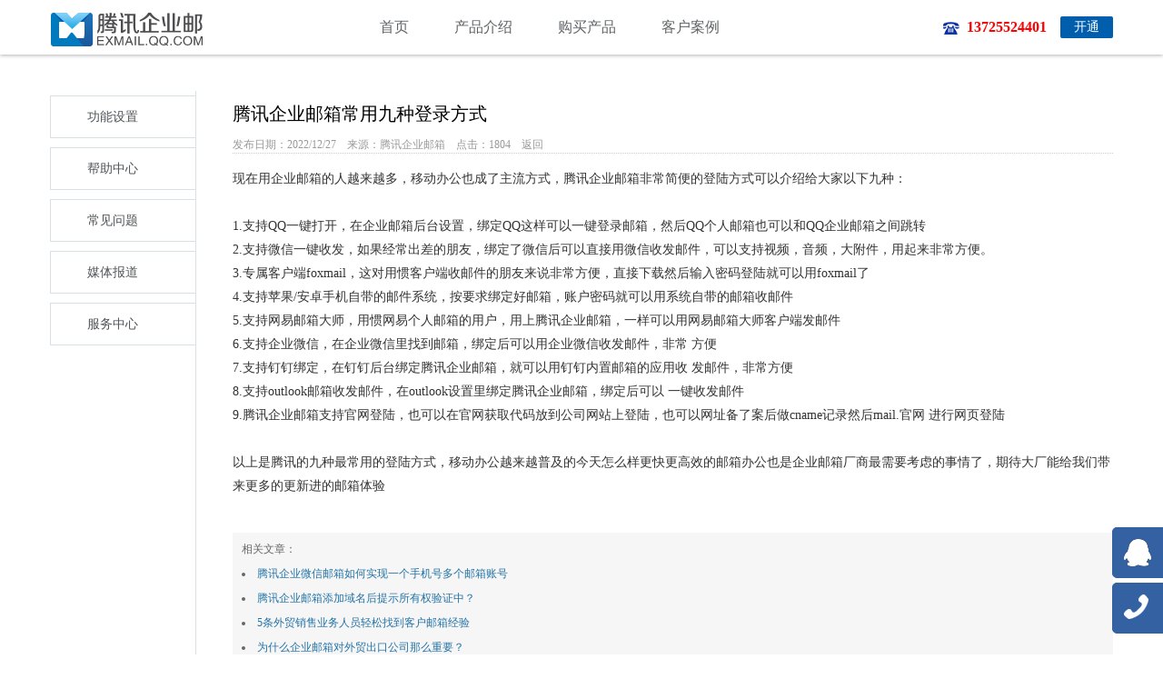

--- FILE ---
content_type: text/html
request_url: https://www.ktqq.cn/qiye/1418.html
body_size: 4308
content:
<!DOCTYPE html>
<html>
<head>
<meta http-equiv="Content-Type" content="text/html; charset=utf-8" />
<title>腾讯企业邮箱常用九种登录方式_腾讯企业邮箱注册申请13725524401</title>
<meta name="keywords" content="腾讯企业邮箱,登录方式" />
<meta name="Description" content="现在用企业邮箱的人越来越多，移动办公也成了主流方式，腾讯企业邮箱非常简便的登陆方式可以介绍给大家以下九种：1.支持QQ一键打开，在企业邮箱后台设置，绑定QQ这样可以一键登录邮箱，然后QQ个人邮箱也可以和QQ企业邮" />
<link rel="stylesheet" type="text/css" href="/tpl/default/style/biz_v21cc4f8.css"/>
<link rel="stylesheet" type="text/css" href="/tpl/default/style/biz_v31d5bf9.css" media="screen">
<link rel="shortcut icon" href="/favicon.ico">
</head>
<body>
<script>
if(window.innerWidth > 1440){window.document.body.className += ' screen_1920';}
</script>
<div class="main_header" id="jesse_header">
<div class="header_mask"></div>
<div class="main_width">
<div class="header_logo"><h1 class="hide">腾讯企业邮箱</h1><a class="logo" href="https://www.ktqq.cn/"></a></div>
<div class="header_menu">
<ul>
<li class="menu_item"><a href="/" class="menu_link">首页</a></li>
<li class="menu_item"><a href="/product/" class="menu_link">产品介绍</a><div class="menu_pop"><span class="menu_pop_arrow"><span class="arrow_down"></span><span class="arrow_up"></span></span><div class="menu_pop_link"><a href="/product/">产品优势</a><a href="/product/function/">详细功能</a><a href="/product/services/">服务保障</a><a href="/product/solutions/">整合方案</a><a href="/product/White_Paper/" class="last">产品白皮书</a></div></div></li>
<li class="menu_item"><a href="/charges/" class="menu_link ">购买产品</a><div class="menu_pop"><span class="menu_pop_arrow"><span class="arrow_down"></span><span class="arrow_up"></span></span><div class="menu_pop_link"><a href="/charges/">查询价格</a><a href="/charges/buy/">登记购买</a><a href="/charges/Dealer/">经销商信息</a><a href="/charges/agent/">合作加盟</a><a href="/contact/" class="last">联系我们</a></div></div></li><li class="menu_item"><a href="/case/" class="menu_link">客户案例</a></li></ul></div>
<div class="header_user"><span>13725524401</span><a href="/charges/buy/" class="register_button button_blue">开通</a></div></div></div>
<script type="text/javascript">
if (screen.width > 1000) { document.getElementById("jesse_header").style.position = 'fixed'; }
</script>
<div class="main_content"><div class="main_width"><div class="main_content_inner"><div class="page_wrapper charge_introduce_wrapper"><div class="page_sidebar"><ul class="page_nav"><li><a href="/news/class18/index.html">功能设置</a></li><li><a href="/news/class12/index.html">帮助中心</a></li><li><a href="/news/class13/index.html">常见问题</a></li><li><a href="/news/class10/index.html">媒体报道</a></li><li><a href="/news/class19/index.html">服务中心</a></li></ul></div><div class="page_content" id="dealerSearchContent"><div class="page_block">
<h2 class="htitle">腾讯企业邮箱常用九种登录方式</h2>
<div class="nsxwzw">发布日期：2022/12/27　来源：腾讯企业邮箱　点击：1804　<a href="javascript:history.back();">返回</a></div>
<div class="nsxq">现在用企业邮箱的人越来越多，移动办公也成了主流方式，腾讯企业邮箱非常简便的登陆方式可以介绍给大家以下九种：<br />
<br />
1.支持QQ一键打开，在企业邮箱后台设置，绑定QQ这样可以一键登录邮箱，然后QQ个人邮箱也可以和QQ企业邮箱之间跳转<br />
2.支持微信一键收发，如果经常出差的朋友，绑定了微信后可以直接用微信收发邮件，可以支持视频，音频，大附件，用起来非常方便。<br />
3.专属客户端foxmail，这对用惯客户端收邮件的朋友来说非常方便，直接下载然后输入密码登陆就可以用foxmail了<br />
4.支持苹果/安卓手机自带的邮件系统，按要求绑定好邮箱，账户密码就可以用系统自带的邮箱收邮件<br />
5.支持网易邮箱大师，用惯网易个人邮箱的用户，用上腾讯企业邮箱，一样可以用网易邮箱大师客户端发邮件<br />
6.支持企业微信，在企业微信里找到邮箱，绑定后可以用企业微信收发邮件，非常 方便<br />
7.支持钉钉绑定，在钉钉后台绑定腾讯企业邮箱，就可以用钉钉内置邮箱的应用收 发邮件，非常方便<br />
8.支持outlook邮箱收发邮件，在outlook设置里绑定腾讯企业邮箱，绑定后可以 一键收发邮件<br />
9.腾讯企业邮箱支持官网登陆，也可以在官网获取代码放到公司网站上登陆，也可以网址备了案后做cname记录然后mail.官网 进行网页登陆<br />
<br />
以上是腾讯的九种最常用的登陆方式，移动办公越来越普及的今天怎么样更快更高效的邮箱办公也是企业邮箱厂商最需要考虑的事情了，期待大厂能给我们带来更多的更新进的邮箱体验<br /></div>
<div class="nsxqxg">相关文章：
        
                  <li><a href="/qiye/1417.html">腾讯企业微信邮箱如何实现一个手机号多个邮箱账号</a></li>
                  <li><a href="/qiye/1416.html">腾讯企业邮箱添加域名后提示所有权验证中？</a></li>
                  <li><a href="/qiye/1415.html">5条外贸销售业务人员轻松找到客户邮箱经验</a></li>
                  <li><a href="/qiye/1414.html">为什么企业邮箱对外贸出口公司那么重要？</a></li></div>
</div></div></div></div></div></div>
<div style="z-index: 9998; right: 0px;" class="right_contact_img">
  <ul>
    <li><a href="#"><img width="56" height="56" src="/images/qq.png" alt="企业邮箱在线客服"></a>
      <div class="pull_down2 qq" style="right: -201px;"><a target="_blank" href="https://wpa.qq.com/msgrd?v=3&uin=6663744&site=QQMail&menu=yes"><img width="180" height="56" src="/images/qq_03.png" alt="在线购买"></a></div>
    </li>
    <li><a href="#"><img width="56" height="56" src="/images/phone.png" alt="联系购买腾讯邮箱"></a>
      <div class="pull_down2 dianhua" style="right: -201px;"><img width="180" height="56" src="/images/phone_03.png" alt="注册申请"></div>
    </li>
  </ul>
</div>
<div class="main_footer"><div class="main_width"><div class="left_block float_left">
			<div class="tencent_link"><a href="/charges/Dealer/" target="_blank">关于我们</a>&nbsp;|&nbsp;
			<a href="/product/services/" target="_blank">服务保障</a>&nbsp;|&nbsp;<a href="/news/" >邮箱资讯</a>&nbsp;|&nbsp;
			<a href="/charges/agent/">合作加盟</a>&nbsp;|&nbsp;<a href="/login/" target="_blank">邮箱登陆</a>&nbsp;|&nbsp;<a href="/sitemap/" target="_blank">新闻地图</a>&nbsp;|&nbsp;<a href="/sitemap.xml" target="_blank">网站地图</a>&nbsp;|&nbsp;<a href="/area/" target="_blank">服务区域</a></div><div class="copyright"><p><a href="https://www.ktqq.cn">腾讯企业邮箱</a>授权经销商/代理商：深圳市阔步实业有限公司　注册申请网站：www.ktqq.cn</p></div>
            <div class="copyright"><p><a href="https://www.ktqq.cn">QQ企业邮箱</a>，腾讯企业邮箱授权服务商，提供购买/开通/注册/试用/申请及售后服务</p></div>
            <div class="copyright"><p>地址：广东省深圳市龙华新区民治街道上塘办公大楼215-217室　粤ICP备08108719号</p></div></div><div class="right_block float_right"><div class="sns_link_wrap">
			<a class="icons_sns icon_sinaWeibo" title="新浪微博">新浪微博</a><a class="icons_sns icon_tencentWeibo" title="腾讯微博">腾讯微博</a><a target="_blank" class="icons_sns icon_mailMe" href="https://mail.qq.com/cgi-bin/qm_share?t=qm_mailme&email=75mGn6_enoKOhoOMgcGMgII" style="text-decoration:none;" title="邮件反馈" rel="nofollow"></a><a target="_blank" class="icons_sns icon_imc" href="https://wpa.qq.com/msgrd?v=3&uin=64482120&Site=qq&Menu=yes" style="text-decoration:none;" title="QQ在线客服" rel="nofollow"></a><a target="_blank" class="icons_sns icon_imc" href="https://wpa.qq.com/msgrd?v=3&uin=6663744&Site=qq&Menu=yes" style="text-decoration:none;" title="QQ销售客服" rel="nofollow"></a>
		</div><div class="hottel">服务热线：13725524401<br />
		腾讯Tencent，用心你看得见</div></div></div></div><script src="/tpl/default/js/jquery-1.11.0.min1cc4f5.js"></script><script src="/tpl/default/js/responsiveslides.min1cc4f5.js"></script><script src="/tpl/default/js/scrolld.min1cc4f5.js"></script><script src="/tpl/default/js/jquery.validate-1.11.1.min1cc4f5.js"></script><script src="/tpl/default/js/index1d35fc.js"></script><script charset="UTF-8" id="LA_COLLECT" src="//sdk.51.la/js-sdk-pro.min.js?id=JofGKZQgig6wgkJC&ck=JofGKZQgig6wgkJC"></script>
</body>
</html>

--- FILE ---
content_type: text/css
request_url: https://www.ktqq.cn/tpl/default/style/biz_v21cc4f8.css
body_size: 15646
content:
@charset "utf-8";
td, input, button, select, body,article,section,header,p,menu{font-family:"lucida Grande",Verdana;margin:0;padding:0;}
textarea {font-family:"lucida Grande",Verdana;}
a{color:#3e5776;text-decoration:none;outline:none;}
img {border:0;}
.index_box a{ color:#213e62;}
.index_box a:hover{ text-decoration:underline;}
/* link需要:hover underline */
.link-underl:hover {text-decoration:underline;}
.link-nounderl:hover {text-decoration:none;}
ul,li{margin:0;padding:0;}
.tbody{text-align:center;background:#f8f9fc;min-width:980px;}
.bd{border:1px solid #e7e7e7;}
.bg{background:#f8f9fc;}
.info{color:#676666;font-size:12px;}
.none{display:none;}
.f_size{font-size:12px!important;}
.b_size {font-size:14px;}
.normal {font-weight:normal;}
.txt_red{color:#a91118;}
.gray {color:#a0a0a0;}
.header{width:100%;height:68px;background:#144883 url(/tpl/default/images/bizmail/v2/bg_header0cb570.png) repeat-x 0 0;}
.header .logo{float:left;margin:12px 0 0 0;}
.header .logo img{border:0 none;}
.header .navBar{float:left;margin:0 0 0 140px;background:url(/tpl/default/images/bizmail/v2/bg_nav0cb570.png) no-repeat right 0;}
.header li{list-style:none;float:left;width:105px;height:68px;line-height:68px;background:url(/tpl/default/images/bizmail/v2/bg_nav0cb570.png) no-repeat 1px 0;margin-left:-1px;}
.header li a{color:#fff;font-size:14px;height:68px;line-height:68px;display:block;text-align:center;outline:none;}
.header li a:hover{background:#1a4a81;}
.header li a.on{background:#153d6b;}
.header .setinfo{float:right;width:160px;height:31px;background:url(/tpl/default/images/bizmail/v2/bg_signup0cb570.png) no-repeat 0 0;}
.header .setinfo a{color:#DFDFDF;font-size:12px;margin:0 15px 0 0;text-align:center;display:inline-block;line-height:26px;}
.header .setinfo .sign_up{width:80px;margin:0 0 0 15px;}
.header .setinfo .logoin{width:50px;}

/*index*/
.index_box{background:#fff;margin:0;padding-bottom:40px;overflow:hidden;}
#banners{height:330px;width:100%;overflow:hidden;}
.banner ul,.banner li{height:330px;list-style:none;width:100%;margin:0;padding:0;position:relative;}
.banner li {position:absolute;top:0;left:0;}
.banner .line{position:absolute;top:398px;width:980px;height:2px;overflow:hidden;background-image: -moz-linear-gradient(50% 180px 110deg, #FFFFFF 0%, #839dbd 55%, #FFFFFF 90%);background-image: -webkit-gradient(linear, 0% 0%, 100% 100%, from(#fff), to(#FFF), color-stop(0.5, #839dbd));}
.banner .page_bar {position:relative;top:-26px;display:inline-block;*display:inline;*zoom:1;_top:-20px;}
.banner .page_bar a {height:12px;width:12px;overflow:hidden;line-height:50px;font-size:0;float:left;margin:0 2px;background:url(/tpl/default/images/bizmail/v2/cur_page0fffef.png) no-repeat 0 0;_background:url(/tpl/default/images/bizmail/v2/bg_page19638d.png) no-repeat 0 0;}
.banner .page_bar a.on{background-position:-32px 0;}

.min_box{width:980px;margin:0 auto;text-align:left;_overflow:hidden;}
.focus_obj {position:absolute;top:0;left:50%;width:1460px;height:330px;margin-left:-730px;background-repeat:no-repeat;background-position:center top;}
.btn_signUp,
.btn_join{position:absolute;top:185px;left:50%;width:132px;height:42px;margin-left:-66px;background:url(/tpl/default/images/bizmail/v2/bg_page19638d.png) no-repeat;}
.btn_signUp{background-position: 0 -52px;}
.btn_signUp:hover {background-position:0 -94px;text-decoration:none;}
.btn_join{background-position: 0 -304px;}
.btn_join:hover{background-position: 0 -346px;}

/**
 * 顶部下拉大广告banner结构
 * @html div.top_banner > a.banner_wrapper + img.banner_inner[width][height]
 */
.top_banner {position:absolute;top:0;width:100%;z-index:999;*left:0;}
.banner_wrapper {display:block;text-align:center;font-size:0;line-height:0;}
.ad_51buy .banner_wrapper {background:#e1dfe2 url(/tpl/default/images/bizmail/v2/ad_51buy_bg1189b5.png) repeat-x 0 0;}

.float_tip {position:absolute;top:68px;right:0;z-index:1000;}

.function_01 {background:url(/tpl/default/images/bizmail/v2/bg_banner01102f32.jpg) repeat-x 0 0;}
.function_02 {background:url(/tpl/default/images/bizmail/v2/bg_banner02102f32.jpg) repeat-x 0 0;}
.function_03 {background:url(/tpl/default/images/bizmail/v2/bg_banner03102f32.jpg) repeat-x 0 0;}
.function_04 {background:url(/tpl/default/images/bizmail/v2/bg_banner040fffef.png) repeat-x 0 0;}
.function_05 {background:url(/tpl/default/images/bizmail/v2/bg_banner05102f32.jpg) repeat-x 0 0;}
.function_01 .focus_obj {background-image:url(/tpl/default/images/bizmail/v2/bg_banner_text0119639f.jpg);}
.function_02 .focus_obj {background-image:url(/tpl/default/images/bizmail/v2/bg_banner_text02102f32.jpg);}
.function_03 .focus_obj {background-image:url(/tpl/default/images/bizmail/v2/bg_banner_text03102f32.jpg);}
.function_04 .focus_obj {background-image:url(/tpl/default/images/bizmail/v2/bg_banner_text0414dbd6.png);}
.function_05 .focus_obj {background-image:url(/tpl/default/images/bizmail/v2/bg_banner_text05102f32.jpg);}
.function_01 .btn_signUp {top:157px;background-position:0 -136px;}
.function_01 .btn_signUp:hover {background-position:0 -178px;}
.function_04 .btn_signUp {top:185px;margin-left:-66px;}
.function_05 .btn_signUp {top:123px;}
.function_01 .btn_join{top: 130px;}

.feature_list{border-radius:3px;overflow:hidden;zoom:1;}
.feature_list li{list-style:none;width:232px;height:260px;text-align:center;float:left;margin-right:14px;overflow:hidden;zoom:1;-moz-border-radius:3px;-khtml-border-radius:3px;-webkit-border-radius:3px; border-radius:3px;}
.feature_list .ico_obj{width:72px;height:72px;overflow:hidden;margin:30px auto 15px auto;}
.feature_list .title{height:40px;line-height:40px;font-size:14px;margin:0;}
.feature_list .info{width:185px;height:70px;margin:10px auto 0 auto;text-align:left;line-height:20px;}

.feature_move{margin:15px 14px 0 0; width:335px; padding:0 15px; height:140px; float:left; -moz-border-radius:3px;-khtml-border-radius:3px;-webkit-border-radius:3px; border-radius:3px;position:relative;}
.feature_move .ico_move, .feature_move .ico_firefox,.feature_move .ico_m_outlook,.ico_ascloud{float:left; margin:5px 10px 0 0;}
.feature_move .title{ margin:0; line-height:20px; padding-bottom:4px; font-size:14px; color:#000; font-weight:bold;}
.feature_move_li{ display:block; padding:10px 5px 10px 20px; overflow:hidden; _zoom:1;}
.feature_move_li span{ display:block;}
.feature_move_li span.pre_link{ display:inline; color:#3E5776;}
a.feature_move_li:hover .pre_link{ text-decoration:underline;}
.feature_move_li_first{ border-bottom:1px solid #e7e7e7;}
.feature_move_li .info{ padding:8px 0 0 30px;color:#213E62;}

.feature_phone{margin:15px 0 0 14px;width:246px;height:140px;float:left;-moz-border-radius:3px;-khtml-border-radius:3px;-webkit-border-radius:3px; border-radius:3px;position:relative;background:#f7fbfe;
background-image:-moz-linear-gradient(
	center top,
	#edf7fe 0%,
	#fbfdfe 100%
);
background-image:-o-linear-gradient(
	center top,
	#edf7fe 0%,
	#fbfdfe 100%
);
background-image:-webkit-gradient(
	linear,
	left top,
	left bottom,
	color-stop(0, #edf7fe),
	color-stop(1, #fbfdfe)
);
}
.feature_phone .ico_phone{position:absolute;top:40px;left:70px;background:url(/tpl/default/images/bizmail/v2/ico_index121d8e.png) no-repeat -400px 0;}
.feature_phone .title{padding:0;font-size:18px;line-height:38px;*line-height:40px;text-align:center;margin:30px 0 0 0;}
.feature_phone strong{font-size:25px;font-weight:normal;color:#1C8B7D;text-align:center;display:block;width:100%;/* remove by molicechen font-family:Corbel,Georgia,"lucida Grande",Verdana;*/text-shadow:0 1px 0 #c9cdcf;
}

.feature_diary{margin-top:15px;width:334px;height:140px;overflow:hidden;float:left;-moz-border-radius:3px;-khtml-border-radius:3px;-webkit-border-radius:3px; border-radius:3px;}
.feature_diary .title{float:left;margin:15px 0 0 20px;font-size:14px;display:inline;}
.feature_diary ul{clear:both;float:left;margin:10px 0 0 0;font-size:12px;}
.feature_diary li{line-height:26px;width:280px;position:relative;color:#c1c1c3;margin-left:35px;zoom:1;}
.feature_diary .time{position:absolute;right:0;}

.copyright{width:100%;clear:both;font-size:12px;border-top:1px solid #dfdede;}
.copyright_con{border-top:1px solid #ebebeb;padding:25px 0;}
.copyright a{}
.copyright .info{font-size: 11px; margin:5px 0;}

.ico_cost,.ico_efficiency,.ico_work,.ico_control,.ico_move,.ico_firefox,.ico_phone,.ico_m_outlook,.ico_ascloud{display:block;background:url(/tpl/default/images/bizmail/v2/ico_index121d8e.png) no-repeat 0 0;}
.ico_cost{background-position:0 0;}
.ico_efficiency{background-position:-80px 0;}
.ico_work{background-position:-160px 0;}
.ico_control{background-position:-240px 0;}
.ico_move, .ico_firefox,.ico_m_outlook,.ico_ascloud{width:20px;height:20px;}
.ico_move{background-position:-320px 0;}
.ico_ascloud{background-position:-360px -40px;}
.ico_firefox{ background-position:-360px 0;}
.ico_m_outlook{background-position:-319px -40px;width:24px;position:relative;left:-2px;}
.ico_phone{background-position:-400px 0;width:15px;height:20px;}

/*learnmore*/
.con_body{background:#fff;margin:0;padding:30px 0 50px 0;overflow:hidden;}
.txt_slogon{font-size: 20px;text-align: center;padding:0 0 10px 0;margin: 0 0 10px 0;font-family:"\5FAE\8F6F\96C5\9ED1";
}
.fun_box{padding: 10px 0 20px 0;min-height: 240px;
/*background:#f1f3f4;border:1px solid #f0f0f0;
  -moz-border-radius-topright: 4px;
  -moz-border-radius-bottomright: 4px;
  -moz-border-radius-bottomleft: 4px;
  -webkit-border-top-right-radius: 4px;
  -webkit-border-bottom-left-radius: 4px;
  -webkit-border-bottom-right-radius: 4px;*/
}
.fun_list{margin:0 0 0 100px;overflow:hidden;}
.fun_list li{list-style:none;overflow:hidden;margin:0;padding: 15px 0 20px 70px;zoom: 1;background: #fff;
}
.fun_list .img_obj{float:left;width:270px;height:128px;background:url(/tpl/default/images/bizmail/v2/icon_learnmore14e1e2.png) no-repeat 0 0;}
.fun_list .txt_info{float:left;margin:15px 40px 0 0;line-height: 48px;
}
.fun_list .txt_info h3{font-size:26px;font-weight:lighter;color:#21528b;margin:0;font-family:"\5FAE\8F6F\96C5\9ED1";}
.fun_list .txt_info p,.more_list .txt_info p{color:#676666;font-size:12px;line-height:20px;}
.fun_list .ico_capacity{background-position:0 0;}
.fun_list .ico_email{background-position:-319px 0;margin-right:50px;}
.fun_list .ico_access{background-position:0 -160px;}
.fun_list .ico_security{background-position:-319px -160px;}

.more_box{overflow:hidden;margin:15px 0 0 0;}
.more_box .title{color:#676666;font-size:14px;font-weight:lighter;height:30px;border-bottom:1px solid #e3e8f0;margin: 0 80px 0 100px;padding:0 0 0 65px;}
.more_box .more_list{margin:0 0 0 160px;overflow:hidden;}
.more_list li{width:400px;float:left;margin:15px 0;list-style:none;overflow:hidden;}
.more_list li.num01{width: 400px;}
.more_list .img_obj{float:left;width:75px;height:70px;}
.more_list .txt_info{float:left;margin:0 0 0 10px;}
.more_list .txt_info h4{font-size:14px;font-weight:bold;margin:0;}
.lm_box .img_obj{background:url(/tpl/default/images/bizmail/v2/icon_learnmore14e1e2.png) no-repeat 0 0;}
.lm_box .ico_customize{background-position:0 -320px;}
.lm_box .ico_application{background-position:-80px -320px;}
.lm_box .ico_management{background-position:0 -400px;}
.lm_box .ico_communicate{background-position:0 -480px;}
.lm_box .ico_client{background-position:-80px -400px;}
.lm_box .ico_s_remind{background-position:-80px -480px;}
.lm_link p{font-size:14px;color:#666;line-height:36px;margin: 0;text-align: center;clear: both;
}


.table_obj{width:100%;border-collapse:collapse;font-size:12px;}
.table_obj th{background:#f1f1f1;border-bottom:1px solid #d6d6d6;height:45px;line-height:45px;text-indent:60px;}
.table_obj td{line-height:45px; text-indent:60px;}
.table_obj .c_n{border-right:1px solid #d6d6d6;}
.table_obj .c_n{*border-right:1px solid #e6e6e6;}
.table_obj .c_n span{margin-right:60px;text-align:right;display:block;}
.table_obj td.c_n span{color:#666;}
.table_obj .col_name{width:260px;border-right:1px solid #e6e6e6;}
.table_obj .col_detail{text-align:left;}
.l_bg{background:#f3f6fa;}



.f_list li{list-style:none;width:100%;border-bottom:1px solid #e9e9e9;padding:18px 0;position:relative;}
.f_list li .title{display:block; font-weight:bold; color:#000; padding-left:70px;font-size:14px;margin:0;}
.f_list li .info{display:block; padding-left:70px;font-size:12px;line-height:24px;}
.f_list li .ico_obj{width:40px;height:40px;position:absolute;top:18px;left:20px;}
.f_list li.noline{border-bottom:0 none;}
.f_list li .pre_link{ color:#3E5776;}
.f_list li a.block_back{ display:block; background:#fff;}
.f_list li a:hover .pre_link{ text-decoration:underline;}

.announce_belong{ margin-bottom:22px; font-size:12px;}
.announce_intro{ font-size:12px; color:#494949;}
.announce_intro a{ text-decoration:underline;}
.announce_li{ padding:18px 15px; border-bottom:1px solid #e9e9e9;}
.announce_li_last{ border-bottom-width:0px; padding-bottom:0;}
.announce_li h2{ font-size:14px; line-height:30px; margin:0 0 8px;}
.announce_li p{ font-size:12px; padding-left:40px;}
.announce_li img{ margin-left:22px;}
.announce_li h2 span{ display:inline-block; width:30px; height:30px; line-height:30px; text-align:center; color:#fff; font-size:18px; font-weight:normal; background:#759cd0; float:left; margin-right:10px; border-radius:20px; text-shadow:0 -1px 1px #59769d; background:url(/tpl/default/images/bizmail/v2/announce/linked0d6fa0.gif) no-repeat\9;}
.outlook_li .info{line-height:24px;}
.outlook_li .img_obj{margin:10px 0 0 40px;}
/*pay for*/
.menu_pay{width:210px;float:left;}
.menu_pay li{list-style:none;}
.menu_pay li.first .item{-moz-border-radius-topleft:4px;-webkit-border-top-left-radius:4px;}
/*.menu_pay li.sec .item{border-top:1px solid #f1f3f4;}*/
.menu_pay li a.item,.menu_pay li span.item{display:block;height:50px;line-height:50px;background:#fff;border-bottom:1px solid #e0e2e2;text-align:left;text-indent:65px;}
.menu_pay li a.item:hover{background:#e2e2e2;}
.menu_pay li.on span.item{background:#f1f3f4;border-bottom:1px solid #e0e2e2;font-weight:bold;}

.pay_box{min-width:640px;margin-left:205px;padding:30px 30px 50px 30px;overflow:hidden;zoom:1;background:#f1f3f4;border:1px solid #f0f0f0;min-height: 240px;
  -moz-border-radius-topright: 4px;
  -moz-border-radius-bottomright: 4px;
  -moz-border-radius-bottomleft: 4px;
  -webkit-border-top-right-radius: 4px;
  -webkit-border-bottom-left-radius: 4px;
  -webkit-border-bottom-right-radius: 4px;_position:relative;_left:-4px;_width:660px;}
.pay_box .title{font-size:16px;margin:0 0 12px 0;}
.pay_box .m_title{font-size:14px;margin:10px 0;}
.pay_box .m_info{font-size:12px;margin:0 0 15px 0;color:#636363;}

.pay_box .overview{margin:0;padding:0 30px 30px 30px;border-bottom:1px solid #e0e1e2;}
.pay_box .overview .title{font-size:22px;color:#21528b;margin:0;font-family:"\5FAE\8F6F\96C5\9ED1";}
.pay_box .overview p{font-size:12px;line-height:22px;padding:10px 0;overflow:hidden;}
.pay_box .btn_pay{height:30px;line-height:28px;font-size:14px;}
.py_box{margin:10px 0 0 40px;}
.py_box .more_list{margin:0;}
.py_box li{margin:25px 0;width: 50%;overflow: hidden;
}
.py_box h4{line-height:26px;}
.py_box .img_obj{background:url(/tpl/default/images/bizmail/v2/icon_fun_pay14e1e2.png) no-repeat 0 0;}
.py_box .ico_unlimited{background-position:0 0;}
.py_box .ico_5GB{background-position:-80px 5px;}
.py_box .ico_character{background-position:0 -80px;}
.py_box .ico_image{background-position:-80px -70px;}
.py_box .ico_assistant{background-position:0 -160px;}
.py_box .ico_backup{background-position:-80px -150px;}
.py_box .ico_iplimited{background-position:0 -240px;}
.py_box .ico_limitsend{background-position:-80px -230px;}
.py_box .ico_buy{background-position:0 -320px;}
.py_box .ico_service{background-position:-80px -320px;}

.table_pay{background:#fff;-moz-border-radius:4px;-khtml-border-radius:4px;-webkit-border-radius:4px; border-radius:4px;}
.table_pay th{background:#ebedef;height:40px;line-height:40px;}
.table_pay td{height:38px;line-height:38px;color:#646464;}
.table_pay .col_name{width:160px!important;}
.table_pay .col_free{width:155px!important;}
.table_pay .l_bg{background:#f3f6fa;}
.table_price th{text-align:center; text-indent:0;}
.table_price td{text-align:center;text-indent:0;color:#646464;}
.table_obj .col_free{border-right:1px solid #e6e6e6;}
.table_obj .col_pay{width:auto;}
.table_obj .col_no1{width:33%;border-right:1px solid #e6e6e6;}
.table_obj .col_no2{width:33%;border-right:1px solid #e6e6e6;}
.table_obj .col_no3{width:33%;}
.address_box{overflow:hidden;zoom:1;padding:0 0 30px 0;margin:0 0 30px 0;border-bottom:1px dashed #d2d1d1;}
.address_box .title{float:left;margin-top:5px;}
.address_box .address_con .ico_obj{height:15px;display:inline-block;position:relative;top:3px;*top:2px;}
.address_box .address_con{clear:both;background:#fff url(/tpl/default/images/bizmail/v2/bg_pay14ecbc.png) no-repeat 540px -100px;padding:30px 0;overflow:hidden;zoom:1;}
.address_box .address_con .name{padding-left:90px;font-size:16px;line-height:28px;margin:0;}
.address_box .address_con .l_info{margin-left:15px;font-size:12px;font-weight:lighter;}
.address_box .address_con .info{padding-left:90px;line-height:26px;_margin-top:8px;font-size:14px;}
.address_box .address_con .info .phone{margin:0 20px 0 0;}
.address_box .l_more{float:right;font-size:12px;margin-top:10px;}

.address_box .address_list{clear:both;background:#fff;font-size:12px;padding:10px 0;}
.address_box .address_list li{list-style:none;overflow:hidden;zoom:1;padding:10px 0;margin:0 20px;border-bottom:1px dashed #e9e9e9;}
.address_box .address_list li.last{border:0 none;}
.address_box .address_list .name{font-size:14px;padding-left:70px;}
.address_box .address_list .info{padding-left:70px;}

.search_franchiser {font-size:12px;float:right;margin:11px 0 0 0;}
.search_franchiser:hover {text-decoration:underline;}
.m_info{color:#666;margin-top:-10px;}

.o_list{margin-top:20px;padding:0 20px;background:#fff;overflow:hidden;zoom:1;}
.o_list li{list-style:none;padding:18px 0;border-bottom:1px solid #e9e9e9;position:relative;overflow:hidden;zoom:1;}
.o_list li.last{border:0 none;}
.o_list li .m_title{font-size:14px;margin:0;line-height:28px;padding-left:120px;}
.o_list li .info{font-size:12px;line-height:20px;padding:0 50px 0 120px;}
.o_list li span.btn_detail{margin:10px 0 5px 120px;font-size:14px;float:left;display:inline-block;}
.o_list li a.btn_detail, .announce_link a.btn_detail,.btn_search,.btn_query{font-size:12px;display:inline-block;height:26px;line-height:26px;line-height:28px\9;padding:0 18px;color:#fff;overflow:hidden;border:1px solid #0069ac;background:url(/tpl/default/images/bizmail/v2/bg_btn0cb570.png) repeat-x 0 -1px;-moz-border-radius:5px;-khtml-border-radius:3px;-webkit-border-radius:3px; border-radius:3px;}
.o_list li a.btn_detail:hover, .announce_link a.btn_detail:hover{background-position:0 -36px;}
.o_list li a.btn_detail{ float:left; margin:10px 0 5px 120px;}
.announce_link{ padding-top:20px;}
.o_list li .ico_obj{position:absolute;top:25px;width:98px;height:65px;}

.shadow{-webkit-box-shadow: 0px 1px 3px rgba(0,0,0,0.15);-moz-box-shadow: 0px 1px 3px rgba(0,0,0,0.15);}
.ico_box,.ico_phone,.ico_maddress,.ico_info,.ico_rtx,.ico_qq,.ico_ec,.address_con{display:block;background:url(/tpl/default/images/bizmail/v2/bg_pay14ecbc.png) no-repeat 0 0;}
.ico_box{width:80px;height:65px;background-position:-300px 0;}
.ico_phone{background-position:-400px 0;width:12px;}
.ico_maddress{background-position:-415px 0;margin:0 4px 0 0;width:12px;}
.ico_info{background-position:-428px 0;width:20px;}
.ico_rtx{background-position:0 0;left:10px;}
.ico_qq{background-position:-98px 0;left:20px;}
.ico_ec{background-position:-200px 0;left:20px;}
.address_con{background-position:0 -100px;}

/*  成功案例页  */
.case_box{ width:908px; margin:0 auto; font-family:Microsoft YaHei; text-align:left;}
.case_change li{ list-style:none; background:#eff2f6; padding:34px 60px; color:#565656; font-size:14px; line-height:26px; border-radius:5px; overflow:hidden; _zoom:1; position:absolute; z-index:0; top:0; left:0; width:788px; height:132px; opacity:0; filter:alpha(opacity=0); display:none\9; -moz-transition:opacity 1s ease; -webkit-transition:opacity 1s ease;}
.case_change .case_hide{ opacity:0; filter:alpha(opacity=0); display:none\9;}
.case_change .case_show{ opacity:1; filter:alpha(opacity=100); display:block\9;}
.case_change li img{ float:left; border:1px solid #e2e2e2;}
.com_intro{ padding:24px 0 0 290px;}
.com_from{ text-align:right;}
.com_intro p{ position:relative; text-indent:56px;}
.com_intro p span{ font-family:Microsoft YaHei,Microsoft JhengHei; position:absolute; display:block; width:94px; height:36px; padding-top:10px; padding-top:14px\9; background:url(/tpl/default/images/bizmail/v2/case/com_intro_bg14e1cd.png) 0 0 no-repeat; top:-16px; top:-19px\9; *top:-23px; _top:-21px; left:-24px; _left:-85px; font-size:26px; text-indent:50px;}
.case_info{ color:#7a7a7a; padding:35px 0 10px 10px;}
.com_list{ border-top:1px solid #e3e8f0; overflow:hidden; _zoom:1; padding-top:3px;}
.com_l_td{ width:225px; border-right:1px dashed #e4e4e4; float:left; padding-bottom:60px;}
.com_list .com_l_last{ border-right:0px dotted #afacac;}
.com_l_td div{ padding:5px 0; border-bottom:1px dashed #e4e4e4;}
.com_l_td img{ width:160px; height:75px; margin:0 0 0 30px;}
.case_change{ position:relative; height:908px; height:200px;}
#change_contro{ position:absolute; z-index:99; top:0; left:0; width:100%; height:100%;}
.change_arrow{ width:50%; height:100%; display:block; float:left; cursor:pointer; outline:none; background:url(/tpl/default/images/spacer087795.gif);}
.change_arrow span{ display:block; width:15px; height:18px; background:url(/tpl/default/images/bizmail/v2/case/change_arrow14e1cd.png) no-repeat; text-indent:-9999px; margin-top:92px;}
a#page_front:hover span{ background-position:0 -18px;}
#page_front span{ margin-left:22px;}
a#page_next:hover span{ background-position:0 -54px;}
#page_next span{ margin-right:22px; _margin-right:11px; float:right; background-position:0 -36px;}

/* ==============面包屑导航============= */
.breadcrumbs{height:26px; overflow:hidden; border:1px solid #bebebe; border-width:0 0 0 1px; border-radius:2px 0 0 2px;}
.breadcrumbs li{float:left; margin:0; list-style:none; padding:0; cursor:default; margin-left:-8px;}
.breadcrumbs li a{position:relative; background:url(/tpl/default/images/newicon/breadcrumbs0caf61.png) no-repeat right 0; color:#494949; float:left;  padding:0 1.5em; line-height:26px; line-height:28px\9; outline:none; _background-image:url(/tpl/default/images/newicon/breadcrumbs80d706c.png)}
.breadcrumbs li a:hover, .breadcrumbs li a:focus{background-position:right -32px; color:#000; text-decoration:none;}
.breadcrumbs li a:active{background-position:right -64px;}
.breadcrumbs li .crumb_last{background:url(/tpl/default/images/newicon/breadcrumbs0caf61.png) no-repeat right -96px; padding:0 1.5em; color:#808080; line-height:26px; max-width:460px; white-space:nowrap; overflow:hidden; _background-image:url(/tpl/default/images/newicon/breadcrumbs80d706c.png);}
.breadcrumbs li.crumb1{z-index:10; margin-left:0;}
.breadcrumbs li.crumb1 a{z-index:10; padding-left:1em;}
.breadcrumbs li.crumb2 a{z-index:9;}
.breadcrumbs li.crumb3 a{z-index:8;}
.breadcrumbs li.crumb4 a{z-index:7;}
.breadcrumbs li.crumb5 a{z-index:6;}
.breadcrumbs li.crumb6 a{z-index:5;}
.breadcrumbs li.crumb7 a{z-index:4;}
.breadcrumbs li.crumb8 a{z-index:3;}

.search_box{float:right;margin:0;}
.search_box .input_search{color:#a0a0a0;height:21px;line-height:22px;width:160px;margin:0 3px 0 0;padding:0 0 0 3px;}
.search_box .btn_search{padding:0 5px;}

.join_box{margin-top:30px;padding:15px 0 0 0;overflow:hidden;zoom:1;border-top:1px dashed #D2D1D1;}
.join_list{list-style:none;overflow:hidden;zoom:1;background:#fff;padding:0 20px 20px 20px;margin:0 0 30px 0;}
.join_list li{padding:20px 0 12px 55px;overflow:hidden;zoom:1;position:relative;}
.join_list li.line{background:#f7f9fc;}
.join_list li .m_title{font-size:12px;color:#3f6492;margin:0 0 10px 0;}
/*.join_list li .m_title strong{font-size:20px;font-family:"微软雅黑";margin:0 5px 0 0;}*/
.join_list li .info{color:#a0a0a0;}
.join_list li .num{position:absolute;top:22px;left:10px;display:inline-block; width:30px; height:30px; line-height:28px; text-align:center; color:#fff; font-size:25px;font-style:italic; font-weight:normal; background:#9cb8dd; border-radius:20px; text-shadow:0 -1px 1px #59769d; background:url(/tpl/default/images/bizmail/v2/announce/linked0d6fa0.gif) no-repeat\9;text-indent:4px\9;}
.join_way{overflow:hidden;zoom:1;background:#fff;padding:20px 25px;font-size:12px;}
.join_way a{text-decoration:underline;}

.query_box{margin-bottom:6px;overflow:hidden;zoom:1;}
.query_box .condition{font-size:14px;padding:15px 10px;border:1px dashed #D2D1D1;}
.query_box .price {margin:10px 0;}
.query_box .input_txt{width:100px;height:22px;margin:0 8px;text-indent:5px;}
.query_box .btn_query{width:80px;margin:0 5px;}
.table_price{border:1px solid #D6D6D6;}
.table_price th{height:30px;line-height:30px;}
.table_price .col_num{width:80px;}

/* 收费版本 */
.button_blue {display:inline-block;height:40px;line-height:40px;padding:0 20px;font-size:17px;vertical-align:middle;border:1px solid #093e81;border-radius:4px;border-radius:0\9;box-shadow:0 1px 1px rgba(172,192,218,.7);color:#fff;text-shadow:0 -1px #08223b;text-align:center;cursor:pointer;background-color:#0c5fce;background-image:-moz-linear-gradient(top,#107ddc,#0a4dc6);background-image:-webkit-linear-gradient(top,#107ddc,#0a4dc6);background-image:linear-gradient(top,#107ddc,#0a4dc6);filter:progid:DXImageTransform.Microsoft.gradient(startColorstr=#107ddc,endColorstr=#0a4dc6,GradientType=0);}
.button_blue:hover {background-color:#1861e5;background-image:-moz-linear-gradient(top,#2697ef,#175be4);background-image:-webkit-linear-gradient(top,#2697ef,#175be4);background-image:linear-gradient(top,#2697ef,#175be4);filter:progid:DXImageTransform.Microsoft.gradient(startColorstr=#2697ef,endColorstr=#175be4,GradientType=0);}
.button_small {height:24px;line-height:22px;*line-height:24px;padding:0 12px;font-size:12px;}
.button_small_fixpos {margin-top:-1px;*margin-top:-10px;margin-top:1px\0;padding:0 10px;}
:root .button_small_fixpos {margin-top:-3px\9;}
:root .button_blue {line-height:44px\9;}
:root .btn_pay {line-height:30px\9;}
:root .button_small {line-height:24px\9;}
.button_transparent {border:none;background:transparent;cursor:pointer;color:inherit;*color:#fff;}
.button_small .button_transparent {*line-height:22px;}
.hoverline:hover {text-decoration:underline;}
.f-horizontal {width:500px;}
.f-item {margin-bottom:12px;}
.f-tips {margin:2px 1px 0;padding:0;color:#aaa;visibility:hidden;}
.error .f-tips {visibility:visible;color:#a91118;}
.f-horizontal .f-label {float:left;width:120px;padding-top:5px;text-align:right;color:#494949;*padding-top:8px;}
.f-horizontal .f-content {padding:0 14px 14px 140px;*padding-left:10px;*zoom:1;_padding-right:0;_width:350px;}
.f-horizontal .f-content-select {padding-right:0;_width:362px;}
.f-horizontal .f-text,.f-horizontal .f-textarea {width:100%;padding:5px;border:1px solid #bbb;*padding:5px 5px 3px;_padding-top:6px;}
.f-horizontal .f-select {padding:4px;*padding:0;*margin-top:4px;}
.f-horizontal .f-select-half {width:177px;+width:182px;_width:179px;}
.f-textarea {overflow-y:auto;}
.f-actions {padding-left:140px;*padding-left:130px;_padding-left:133px;}
.f-link {margin-left:10px;vertical-align:0;*vertical-align:2px;_vertical-align:-1px;}
.f-content.f-nopadding-b {padding-bottom:0;}

.customerinfo {background:#fff;border:1px solid #d6d6d6;padding:15px 0 0 0;margin:0 0 30px 0;}
.customerinfo .m_title {margin-bottom:14px;}
.customerinfo .f-horizontal {width:100%;overflow:hidden;}
.customerinfo .f-label {width:91px;}
.customerinfo .f-content {padding-left:102px;*padding-left:10px;_width:346px;}
.customerinfo .f-content-select {_width:358px;}
.customerinfo .f-item {margin-bottom:0;padding:0 0 0 100px;width:100%;}
.customerinfo .f-text{width:346px;}
.customerinfo .f-actions {padding-left:102px;}
.customerinfo .f-select-half {+width:178px;_width:177px;}
.customerinfo_success {margin:35px 0 30px;padding:10px;background-color:#fff;border:1px solid #d6d6d6;overflow:hidden;_padding-bottom:16px;}
.customerinfo_success .blocktip_icon{margin-left:150px;}
.customerinfo_success .blocktip_content{color:#4A8F00;font-weight:bold;}
.customerinfo .b_tool_bar{border-top:1px dashed #d6d6d6;margin-top:10px;padding:25px 0 30px 290px;}

/* 新版注册流程 add by zhoon at 2013-7-3 */

/*icon*/
.ico_premium,
.ico_free,
.rv_arrow,
.ra_succeed{background:url(/tpl/default/images/register/register173b76.png) no-repeat 0 0;}
.ico_hook{background:url(/tpl/default/images/register/icon173b76.png) no-repeat 0 0;}
.ra_failded{background:url(/tpl/default/images/bizmail/manage/prompt0fc00c.gif) no-repeat -32px 0;width:32px;height:32px;float:left;margin-left: 60px;}
/*btn*/
.btn_checkin,
.btn_selfhelp,
.register_form_handmsg,
.register_form_next,
.register_form_confirm,
.register_form_finish,
.register_setting_finish,
.register_login{background:url(/tpl/default/images/register/btn173b76.png) no-repeat 0 0;cursor:pointer;height:30px;border:none;text-indent:-9999px;display:block;}
.btn_checkin:hover,
.btn_selfhelp:hover,
.register_form_handmsg:hover,
.register_form_next:hover,
.register_form_confirm:hover,
.register_form_finish:hover,
.register_setting_finish:hover,
.register_login:hover{opacity:0.9;filter:alpha(opacity=90);}
.register_login{width:87px;background-position:0 -210px;margin-left:100px;}
/*global*/
.p-register{background-color:#f8f9fc;}
.register_content{text-align:left;min-height:300px;}
.register_main{background-color:#fff;}
/*content*/
.register_main .register_content_1{width:760px;margin:0 auto;padding:90px 0 80px;}
.register_main .register_content_2{padding:50px 0 25px;}

.register_content_1 .register_version{width:680px;height:300px;margin:0 auto;position:relative;background-color:#f0f4f7;border:1px solid #f0f4f7;border-radius:3px;overflow:hidden;_zoom:1;font-size:12px;color:#a0a0a0;}
.register_version .rv_premium{width:340px;height:100%;float:left;_display:inline;background-color:#fdfefe;text-align:center;}
.register_version .rv_free{width:338px;float:right;_display:inline;text-align:center;}
.register_version .ico_premium,.register_version .ico_free{width:67px;height:66px;display:inline-block;margin:25px 0 18px;}
.register_version .ico_premium{background-position:-72px 0;}
.register_version .ico_free{background-position:-139px 0;}
.register_version .rv_header{padding:0 0 25px 0;}
.register_version .rv_title{font-size:20px;color:#1d67a0;display:block;font-weight:bold;margin-bottom:5px;}
.MacOs .register_version .rv_title{font-weight:normal;}
.register_version .rv_btn{padding:0 0 20px 0;}
.register_version .btn_checkin,.register_version .btn_selfhelp{width:122px;display:block;margin:0 auto;}
.register_version .btn_checkin{background-position:0 0;}
.register_version .btn_selfhelp{background-position:0 -30px;}
.register_version .rv_foot{text-align:left;line-height:1.8;padding-left:70px;}
.register_version .rv_arrow{width:72px;height:71px;position:absolute;background-position:0 0;left:304px;top:110px;}
.register_content_1 .register_function{width:680px;margin:0 auto;font-size:12px;color:#a0a0a0;padding:25px 0 0 0;overflow:hidden;_zoom:1;}
.register_function .rf_premium{width:295px;float:left;margin-left:10px;_display:inline;}
.register_function .rf_free{width:295px;float:right;margin-right:10px;_display:inline;}
.register_function .rf_title{font-size:16px;color:#636363;padding-bottom:20px;border-bottom:1px dotted #ccc;padding-left:42px;}
.register_function ul{list-style:none;}
.register_function ul li{border-bottom:1px dotted #ccc;padding:10px 0;}
.register_function ul .ico_hook{height:12px;width:12px;display:inline-block;background-position:0 0;margin:0 10px 0 20px;vertical-align:-2px;_vertical-align:0px;}
.register_content_1 .register_try{margin:38px auto 20px;padding:10px 0;text-align:center;background-color:#f4f7f9;font-size:12px;color:#a0a0a0;width:680px;border-radius:3px;}
.register_copyright{font-size:12px;border-top:1px solid #dfdede;background-color:#f8f9fc;}
.register_copyright p{padding:30px 0;text-align:center;margin:0;border-top:1px solid #ebebeb;color:#67666e;}
.register_content .register_step{width:544px;height:32px;overflow:hidden;margin:20px 0 50px 40px;}
.register_content .rs_1{background:url(/tpl/default/images/register/step1173b76.png) 0 0 no-repeat;}
.register_content .rs_2{background:url(/tpl/default/images/register/step2173b76.png) 0 0 no-repeat;}
.register_content_1 .register_step_box{width:735px;margin:0 0 30px 40px;background:url(/tpl/default/images/register/register_bg1173b76.png) right center no-repeat;position:relative;}
.register_content_2 .register_step_box{width:1000px;margin:0 auto;min-height:430px;background:url(/tpl/default/images/register/register_bg2173b76.png) no-repeat;}
.register_step_box .register_form_1{width:400px;min-height:300px;_height:300px;background-color:#f3f7fa;border-radius:4px;border:1px solid #c5d3e3;box-shadow:0 0 3px rgba(0,0,0,0.1);font-size:14px;color:#666666;}
.register_step_box .register_form_2{width:434px;min-height:364px;_height:364px;background-color:#f3f7fa;border-radius:4px;border:1px solid #c5d3e3;box-shadow:0 0 3px rgba(0,0,0,0.1);font-size:14px;color:#666666;margin-left:464px;/*overflow:hidden;*/}
.register_step_box .register_form_title{padding:15px 25px;color:#000;font-size:16px;background-color:#ebf2f6;border-bottom:1px solid #d9e4eb;border-radius:4px 4px 0 0;}
.register_step_box .register_form_title span{color:#999;font-size:14px;margin-left:10px;}
.register_step_box form{padding:28px 0;margin:0;/*form在IE6下margin不为0*/}
.register_step_box .register_form_item{padding:2px 0 12px 0;overflow:hidden;_zoom:1;_padding:2px 0 10px 0;}
.register_form_item .register_require{font-size:12px;margin:0 3px 0 0;}
.register_form_item .register_error_tips{display:block;margin-top:3px;font-size:0px;line-height:0;}
.register_form_item .register_error_tips .valid_icon{display:none;}
.register_form_item .register_error_tips .valid_msg{font-size:12px;line-height:1.5;}/*为了解决蛋疼的IE6下弄标签有高度问题*/
.register_form_item .register_form_label{width:110px;float:left;line-height:30px;text-align:right;}
.register_form_item .register_form_content{margin-left:110px;}
.register_form_item .register_form_content .icon_info_m{margin-left:6px;}
.register_form_item .register_form_input{height:20px;line-height:20px;padding:4px;border:1px solid #9caec6;border-radius:3px;outline:none;}
/*.rules_check_error .register_form_input{border-color:#c00;}*/
.register_form_item .register_form_select{line-height:30px;padding:4px;border:1px solid #9caec6;border-radius:3px;width:128px;outline:none;vertical-align:middle;_font-size:18px;/*IE6下只能用font-size来撑搞select的高度*/}
.MacOS .register_form_item .register_form_select{margin-top:4px;}
.register_form_item .register_form_pw1{position:absolute;z-index:1;}
.register_form_item .register_form_pw2{position:absolute;z-index:2;}
.register_form_item .register_deal{font-size:12px;}
.register_form_item .register_checkbox{margin-right:3px;vertical-align:-2px;}
.MacOS .register_form_item .register_checkbox{vertical-align:0px;}
.register_form_item .register_form_handmsg{width:102px;background-position:0 -60px;}
.register_content_1 .register_form_tip{float:right;font-size:12px;line-height:1.8;color:#949eaa;margin:20px 85px 0 0;_display:inline;}
.register_content_1 .register_form_domain{padding:50px 0;}
.register_form_domain .register_form_www{width:90px;float:left;line-height:30px;font-weight:bold;font-size:20px;font-family:"lucida Grande",Verdana;text-align:right;color:#000;}
.register_form_domain .register_form_content{margin-left:100px;}
.register_form_next{width:82px;background-position:0 -90px;}
.register_form_item .register_qq_name{font-size:16px;font-weight:bold;display:block;width:220px;overflow:hidden;text-overflow:ellipsis;white-space:nowrap;line-height:30px;}
.register_form_item .register_form_confirm{width:87px;background-position:0 -120px;}
.register_step_box .register_active{padding:45px 0;overflow:hidden;_zoom:1;}
.register_active .ra_succeed{width:52px;height:52px;float:left;background-position:0 -71px;margin:0 0 0 40px;}
.register_active .ra_content{padding-left:100px;}
.register_content_2 .register_active .ra_succeed{margin-left:65px;}
.register_content_2 .register_active .ra_content{padding-left:125px;}
.register_active .ra_content .ra_title{color:#14528a;font-size:16px;margin:5px 0;display:block;}
.register_active .ra_content .ra_text{font-size:14px;color:#5d5d5d;display:block;margin-bottom:30px;line-height:1.5;}
.register_active .ra_content .ra_mail{color:#14528a;font-size:14px;font-weight:bold;}
.register_active .register_form_finish{width:83px;background-position:0 -150px;}
.register_content_3{width:640px;margin:0 auto;padding:25px 0 40px;}
.register_setting_info{padding:0 0 0 40px;}
.register_setting_title{margin:0 0 20px;font-size:20px;line-height:30px;overflow:hidden;_zoom:1;padding-bottom:10px;border-bottom:1px dashed #ccc;}
.register_setting_tool{padding:40px 0 0 0;}
.register_setting_finish{width:102px;background-position:0 -180px;}
.register_domain_panel{margin:-20px 0 0 0;}
.register_domain_item{padding:20px 15px;_zoom:1;position:relative;border-bottom:1px dashed #dfdfdf;font-size:12px;color:#707070;}
.register_domain_item .register_domain_name{margin-right:6px;font-size:24px;letter-spacing:1px;line-height:32px;color:#5a5a5a;font-weight:bold;}
.register_domain_item .register_verify_status{line-height:1.8;}
.register_domain_item .register_operation{position:absolute;top:40px;right:15px;}
.register_content a{color:#1e5494;cursor:pointer;}
.nav_logined{float:right;font-size:12px;color:#333;line-height:65px;}
.nav_logined a{color:#333;}
.nav_logined a:hover{text-decoration:underline;}
.nav_logined .nav_username{max-width:200px;display:inline-block;overflow:hidden;text-overflow:ellipsis;white-space:nowrap;vertical-align:middle;_vertical-align:baseline;}

/*免费使用*/
.register_free_main{width:800px;margin:20px auto;background-color:#fff;border:1px solid #ccc;text-align:left;min-height:350px;_height:350px;}
.register_free_main .register_free_step{padding:30px 0 0 194px;overflow:hidden;}
.register_free_content{padding:30px 0;}
.register_free_content .reg_without_domain{padding:0 130px;}
.register_free_content .reg_without_domain h2{font-size:14px;}
.register_free_content .reg_tip{font-size: 12px;padding: 0 0 12px;color: #adadad;}
.register_free_content .register_free_title{margin:0 50px;border-bottom:1px solid #ccc;font-size:14px;padding:0 0 10px 0;}
.register_free_content .register_free_big_input{width:519px;font-weight:bold;font-size:32px;line-height:32px;color:#9c9c9c;padding:7px 10px;border:1px solid #bfbfbf;background-color:#fff;border-radius:3px;}
.register_free_content .register_free_valid{position: absolute;top: 1px;right: 0;_right: 135px;_top: 2px;border-radius: 0 3px 3px 0;cursor:pointer;}
.register_free_content .register_free_output{font-size: 24px;color: #9c9c9c;font-weight: 500;margin-bottom:40px;}
.register_free_content .register_free_example{color:green;}
.register_free_content .register_free_bottom_control{padding:20px 0;border-top:1px solid #ccc;font-size:12px;overflow:hidden;_zoom:1;margin:0 50px;}
.register_free_content .register_free_setting_pw .tr{padding:5px 0 15px 0;overflow:hidden;_zoom:1;}
.register_free_content .register_free_setting_pw .colum{width:120px;float:left;text-align:right;font-size:14px;line-height:24px;}
.register_free_content .register_free_setting_pw .txt{width:230px;height:20px;line-height:20px;padding:2px 3px;border:1px solid #bfbfbf;outline:none;background-color:#fff;}

.reg_without_step_first {padding-left: 10px;}
.register_free_step li {height: 21px;line-height: 21px;line-height:24px \9\0;font-size: 12px;color: #666;_color: #666;width: 110px;text-align: center;float: left;margin-left: 18px;background: #cbddfb;_background: #99bff9;position: relative;font-weight: normal;list-style-type:none;}
.register_free_step .reg_without_step_on {background: #5895f3;color: #fff;}
.reg_without_step_before, .reg_without_step_after {position: absolute;top: 0;display: block;width: 12px;height: 21px;background-image: url(/tpl/default/images/bizmail/reg_step_bg0b6ef0.png);_background-image: url(/tpl/default/images/bizmail/reg_step_bg_ie0b6ef0.gif);}
.reg_without_step_before{background-position: 0 0;left: -12px;}
.reg_without_step_after{background-position: -120px 0;right: -12px;}
.reg_without_step_on .reg_without_step_after {background-position: -120px -23px;}
.reg_without_step_on .reg_without_step_before{background-position: 0 -23px;left: -12px;}
.reg_suc_t .icon_finish_b{position: absolute;left: -40px;top: 0;}

/*校验提示框样式*/
.rules_check_relative{ }
.rules_check_wrap{position:absolute;top:274px;left:50%;margin-left:-14px;padding:10px;text-align:left;background:#fff;font-size:12px;color:#494949;border-radius:5px;border:1px solid #bbb;box-shadow:0px 0px 5px #ccc;}
.rules_check_wrap h3{ font-weight:bold; color:#232323; margin:0; padding:5px 0 5px 19px; font-size:12px; height:14px; line-height:14px;}
.rules_check_wrap li{ height:14px; line-height:14px; padding:4px 0;list-style-type:none;}
.icon_rules_check{ float:left; height:12px; width:12px; margin:1px 5px 0 0; background:url(../images/bizmail/manage/icon_rules_check0fbfdd.png) no-repeat;}
.rules_check_pass .icon_rules_check{background:url(/tpl/default/images/bizmail/manage/prompt0fc00c.gif) 0px -48px no-repeat;}
.rules_check_fail{color:#c00;}
.rules_check_fail .icon_rules_check{background:url(/tpl/default/images/bizmail/manage/prompt0fc00c.gif) -12px -48px no-repeat;}
.rules_check_pass {opacity:.6;filter:alpha(opacity=60);}
.rules_check_arrow{ /*position:absolute; top:0; left:0; margin-top:54px; margin-left:-10px; display:inline-block;*/}
.arrow_l, .arrow_r{position:absolute;top:0;left:0;margin-top:54px;margin-left:-20px;display:block; width:0; height:0; font-size:0; overflow:hidden; border:10px solid transparent; _border-color:tomato; _filter:chroma(color=tomato);}
.arrow_l{ border-right-color:#bbb;}
.arrow_r{ border-right-color:#fff; margin-left:-19px;}

.register_form_item .w220{width:220px;}
.register_form_item .w240{width:240px;}
.register_form_item .w250{width:250px;}

/*prompt.gif 图片样式*/
.icon_info_m,.icon_finish_b{display: inline-block;overflow: hidden;background: url(/tpl/default/images/bizmail/manage/prompt0fc00c.gif) no-repeat;vertical-align:middle;}
.icon_info_m {background-position: -32px -32px;height: 16px;width: 16px;}
.icon_finish_b{bckground-position: 0 0;height: 32px;width: 32px;}
.icon_info_m_ie6{_margin-top:-10px;}

/*table样式*/
.comm_table{width:100%;table-layout:fixed;}
.comm_table td,.comm_table th{text-align:left;}
.comm_table th{background-color:#f1f1f1;border-top:1px solid #d6d6d6;border-bottom:1px solid #d6d6d6;padding:6px 10px;font-weight:normal;color:#707070;}
.comm_table td{overflow:hidden;white-space:nowrap;text-overflow:ellipsis;border-bottom:1px solid #e1e1e1;vertical-align:middle;padding:0 10px;height:34px;}
.comm_table tr:hover{background-color:#f4f7fa;}
.comm_table a{cursor:pointer;color:#1e5494;}
.comm_table a:hover{text-decoration:underline;}

/*icon 样式*/
.biz_icon_help_s,.biz_icon_wait_m{display:inline-block;background:url(/tpl/default/images/bizmail/manage/prompt0fc00c.gif) no-repeat;}
.biz_icon_help_s{background-position: -60px -48px;height: 12px;width: 12px;}
.biz_icon_wait_m{background-position: -48px -32px;height: 16px;width: 16px;}

/**/
.toggle-arrow {display: inline-block;width: 12px;height: 12px;margin: 0 2px -1px 0;background: url(/tpl/default/images/newicon/mail16f25f.png) no-repeat -80px -64px;}
.toggle-arrow.toggle-up {background-position: -80px -78px;}

/*font*/
.biz_font_yahei{font-family:"Microsoft YaHei";}
.MacOS .biz_font_yahei{font-family:"lucida Grande",Verdana;}

/* 从biz.css迁移过来的顶部tips */
.tips{left:45.5%;background-color:#68AF02;color:#fff;text-align:center;position:fixed;_position:absolute;z-index: 10000;-moz-border-radius:3px;border-radius:3px;-webkit-border-radius:3px;}
.top_pos{top:33px;padding:5px 20px 6px;line-height:1em;font-size:12px!important;}
.tips_center{top:40%;opacity:0.8;filter:alpha(opacity=80);line-height:22px;padding:10px 25px;-moz-box-shadow:2px 2px 2px #ccc;-webkit-box-shadow:2px 2px 2px #ccc;box-shadow:2px 2px 2px #ccc;}
.tips img {margin-right:8px;}
.error_tips{color:#c60505;font-size:12px;}
/* 从biz.css迁移过来的表单验证组件 */
.valid_icon {display:inline-block;width:14px;height:14px;margin:-2px 3px 0 0;vertical-align:middle;background-image:url(/tpl/default/images/newicon/prompt087793.png);background-repeat:no-repeat;}
.valid_msg {font-size:12px;}
.valid_error {color:#cc0000;}
.valid_error .valid_icon {background-position:-128px -32px;}
.valid_ok {display:none;}
.valid_ok .valid_icon {background-position:0 -32px;}
.f-horizontal .valid_error, .f-horizontal .valid_ok {display:inline-block;margin:3px 0 0 2px;}

.btn_gray{border:1px solid #888; color:#000000; color:#000000!important;
background: #F3F3F3;
background: -moz-linear-gradient(top, #ffffff 0%, #ebebeb 90%, #F3F3F3 100%);
background: -webkit-linear-gradient(top, #ffffff 0%, #ebebeb 90%, #F3F3F3 100%);
background: -o-linear-gradient(top, #ffffff 0%, #ebebeb 90%, #F3F3F3 100%);
background: -ms-linear-gradient(top, #ffffff 0%, #ebebeb 90%, #F3F3F3 100%);
filter: progid:DXImageTransform.Microsoft.gradient( startColorstr='#ffffff', endColorstr='#d7d7d7',GradientType=0 );
background: linear-gradient(top, #ffffff 0%, #ebebeb 90%, #F3F3F3 100%);
filter:  progid:DXImageTransform.Microsoft.gradient(startColorstr='#fefefe', endColorstr='#d2d2d2'); 
-ms-filter: "progid:DXImageTransform.Microsoft.gradient(startColorstr='#fefefe', endColorstr='#d2d2d2')";}
border-radius:4px;border-radius:0\9;box-shadow:0 1px 1px rgba(172,192,218,.7);
}
.btn_gray:active,.btn_gray_active{border-color:#7e7e7e;
background: #F3F3F3;
background: -moz-linear-gradient(top, #ebebeb, #F3F3F3);
background: -webkit-linear-gradient(top, #ebebeb, #F3F3F3);
background: -o-linear-gradient(top, #ebebeb, #F3F3F3);
background: -ms-linear-gradient(top, #ebebeb, #F3F3F3);
filter: progid:DXImageTransform.Microsoft.gradient( startColorstr='#ebebeb', endColorstr='#F3F3F3',GradientType=0 );
background: linear-gradient(top, #ebebeb, #F3F3F3);
border-radius:4px;border-radius:0\9;box-shadow:0 1px 1px rgba(172,192,218,.7);
}
.center{text-align:center;}

.time { float:left; margin-right:30px; font-size:14px; color:#666666;}
.news_title { border-bottom:1px dotted #aaaaaa}
.news_title h1{color:#1A64A1; font-size:14px; margin:15px 0 8px 0;}
.page {float: right;margin-top: 20px;font-size: 14px;color: #aaaaaa;}
.m_about{ overflow:hidden;background:url(/images/m_about.png) top center no-repeat;}
.m_about .con{ font:normal 14px/25px; color:#666666; width:500px; margin:5px 0 0 0px; line-height:24px;}
.m_about .con .title{ color:#666666; line-height:35px;}
.m_about .con .title span{ color:#2272a6;}
.tt{ font-weight:bold; color:#ae0b04; font-size:24px; padding-top:10px; }
.tt span{ font-size:19.77px; color:#000000;  }

.info-section{	width:1170px;	overflow:hidden;	padding:5px 0px;	}.index_news {margin: 0px;margin-top: 86px;width: 372px;height: 210px;border: 1px #e7e7e7 solid;float: left;background-color: #f8f9fc;}.index_news_title {width: 100%;height: 30px;border-bottom: 2px #779ed3 solid; margin-bottom:6px;}.index_n_t_l {margin: 0px;margin-left: 10px;width: 200px;height: 25px;text-align: left;float: left;font-size: 14px;padding-top: 5px;}.index_n_t_r {margin: 0px;width: 50px;height: 23px;text-align: center;float: right;padding-top: 7px;}.news_li {width: 95%;height: 22px;text-align: left;padding-top: 5px;padding-left:8px;overflow:hidden;}.news_li a:link,.news_li a:visited{color:#666;	text-decoration:none;	}.news_li a:hover{	color:#005ead;	}
.m_nsxw{ border-bottom:#CCC 1px dotted; height:38px; line-height:38px; font-size:14px;}
.m_nsxw span{ float:right; font-size:12px; color:#999;}
.pagenews{ background:#F2F2F2; height:40px; line-height:40px; text-align:center; margin-top:38px; color:#666;}
.pagenews a{color:#666;}
.nsxwzw{border-bottom:#CCC 1px dotted; color:#999;}
.nsxwzw a{color:#999;}
.nsxq{color:#333; line-height:26px; margin-top:15px; font-size:14px;}
.nsxq p{color:#666; line-height:26px; margin-top:15px; font-size:14px;}
.nsxqxg{background:#F6F6F6; line-height:27px; margin-top:38px; color:#666; padding:5px 10px 5px 10px;}

/**tabs**/
.tabPanel ul{height:30px;border-bottom:1px solid #d7e1e5;}
.tabPanel ul li{
	float:left;margin:0 2px 0 0;border:1px solid #d7e1e5;font-size:12px;height:29px;line-height:30px;width:126px;text-align:center;cursor:pointer;
	text-shadow:0 1px 0 #fff;
	border-radius:4px 4px 0 0;
	box-shadow:inset 0 1px 0 rgba(255, 255, 255, 0.5);
	background:#f5f7f8;
	background:-moz-linear-gradient(top, #eee, #f5f7f8);
	background:-webkit-gradient(linear, left top, left bottom, from(#eee), to(#f5f7f8));
}
.tabPanel .hit{
	border-bottom:1px solid #fff;cursor:pointer;color:black;text-shadow:0 1px 0 #fff;
	background:#fff;
	background:-webkit-gradient(linear, left top, left bottom, from(#e1e1e1), to(#fff));
	background:-moz-linear-gradient(top, #e1e1e1, #fff);
}
.pane{border-top:0;min-height:100px;background-color:#fff;display:none;}
.pane p{padding:15px 15px 0 0;}
.pane h4{padding:15px 15px 0 10px;font-size:14px;font-weight:bold;}
.help_solution_item{ margin-top:10px; margin-bottom:14px;border-bottom:1px dotted #d7e1e5;font-size:14px; line-height:26px; color:#666}
.help_solution_item p {font-size:16px;border-bottom:1px dotted #d7e1e5; font-weight:bold; line-height:28px;}
.help_solution_item h3{ font-size:14px; font-weight:bold; color:#333;background: url(/images/w.png) left no-repeat; padding-left:22px;}
.nrs{ font-size:14px; padding-bottom:14px; padding-left:22px;background: url(/images/d.png) left top 5px no-repeat;}
.faqwd{ padding-top:10px;}
.hottel{font-size:18px; color: #b4bbc0; font-family: Microsoft YaHei, lucida Grande, Verdana; text-align:right; padding-top:10px; font-weight:bold;}
.about_detail_content{ line-height:28px; color:#555; font-size:14px;}
.about_detail_content p{ line-height:25px;}
.about_detail_content h1{ font-size:14px; font-weight:normal; color:#000;}
.wammeijh {
    height: 80px;
    line-height: 80px;
    /*padding-left: 50px;*/
}
.title {
    color: #000000;
    font-size: 16px;
    font-weight: bold;
}
.title span {
    color: #000;
}

.jh_detail {
    background: url(/images/ys.png) no-repeat 0 0 scroll;
    height: 310px;
    position: relative;
}
.jh_detail div {
    color: #666666;
    font-family:  "Microsoft YaHei","lucida Grande",Verdana;
    font-size: 14px;
    line-height: 20px;
    position: absolute;
}
.jh_detail .d1 {
    left: 660px;
    top: 20px;
}
.jh_detail .d2 {
    left: 790px;
    top: 100px;
}
.jh_detail .d3 {
    left: 880px;
    top: 195px;
}
.jh_detail .d4 {
    left: 615px;
    top: 250px;
}
.jh_detail .d5 {
    left: 420px;
    top: 177px;
}
.jh_detail .d6 {
    left: 208px;
    top: 255px;
}
.jh_detail .d7 {
    left: 143px;
    top: 133px;
}
.advantages_content{ overflow:auto;}
.advantages_content .advantages_content_item{ clear:both; border-bottom:#D7E1E5 1px solid; padding:0 20px 40px 20px; margin-bottom:40px;}
.advantages_content .advantages_content_item img{ float:left;}
.advantages_content .advantages_content_item p{ float:right; width:520px; font-size:14px; color:#666;}
.advantages_content .advantages_content_item p strong{ display:block; font-size:15px; margin-bottom:2px; margin-top:10px; color:#333;}
.advantages_content .advantages_content_item p i{ font-size:12px; color:#999; margin-left:10px; margin-right:10px;}
.advantages_content .advantages_content_item .clear{ clear:both;}
.advantages_content .item2{}
.advantages_content .item2 img{ float:right;}
.advantages_content .item2 p{ float:left;}

--- FILE ---
content_type: text/css
request_url: https://www.ktqq.cn/tpl/default/style/biz_v31d5bf9.css
body_size: 13572
content:
@charset "utf-8";
/**
 * 初始化HTML标签及常用公共样式
 * @zhoonchen
 **/

 /* =============== 文件导航 ==============
 
 ******* reset *******
 * 重新定义Html元素
 * 清除浮动
 * 为旧版本浏览器格式化Html5元素

 ******* function ******
 * 文字排版
 * 定位
 * 颜色
 
 * ================ 文件导航 ==============*/

/* ===============
 * 重新定义Html元素
 * =============== */
html, body, ul, ol, li, dl, dt, dd, h1, h2, h3, h4, h5, h6, pre, form, p, blockquote, fieldset, input { padding: 0; margin: 0;}
h1, h2, h3, h4, h5, h6, pre, code, address, caption, cite, em, strong, table, th, td {font-size: 100%; font-style: normal; font-weight: normal;}
td, input, button, select, body, article, section, header, p, menu{font: 12px/1.5 "Microsoft YaHei","lucida Grande",Verdana;}
strong {font-weight: bold;}
i{font-style: italic;}
ul, ol {list-style: none;}
fieldset, img {border: none;}
caption, th ,td{text-align: left;}
table {border-collapse: collapse; border-spacing: 0; table-layout: fixed;}
body {background-color: #fff; color: #000;}
input, select, textarea{font-family: "Microsoft YaHei","lucida Grande",Verdana;}
input, select {vertical-align: middle;}
textarea{vertical-align: top;}
a {outline: none;cursor: pointer;color: #2272a6;}
a:link, a:visited, a:active {text-decoration: none;}
a:hover {text-decoration: underline;}

/* =============
 * 为旧版本浏览器格式化Html5元素
 * ============= */
article, aside, dialog, footer, header, section, nav, figure, menu { display:block; }

/* ============
 * 清除浮动
 * ============ */
/*方法一*/
.clearfix:after{content: '.';clear: both;display: block;height: 0;visibility: hidden;line-height: 0;}
.clearfix{*zoom: 1;}
/*方法二*/
.clearhidden{overflow: hidden;*zoom: 1;}
/*方法三*/
.clearauto{overflow: auto;*zoom: 1;}

/* =====================
 * icons
 * ===================== */
 .icons_workStyle{background: url(../images/bizmail/v3/icons_workStyle1ca3fe.png) 0 0 no-repeat;display: inline-block;width: 55px;height: 56px;position: absolute;top: -28px;left: 87px;}
 .icon_friendlyExperience{background-position: 0 0;}
 .icon_serveIntegrate{background-position: -55px 0;}
 .icon_exmailManagement{background-position: -110px 0;}
 .icon_officeAssistant{background-position: -165px 0;}
 .icons_experienceFlow{background: url(../images/bizmail/v3/icons_experienceFlow1ca3fe.png) 0 0 no-repeat; display: inline-block;width: 32px;height: 32px;vertical-align: -10px;margin-left: 80px;margin-right: 5px;}
 .icon_checkPrices{background-position: 0 0;}
 .icon_registrationInformation{background-position: -71px 0;}
 .icon_contactDealer{background-position: -142px 0;}
 .icon_buySucceed{background-position: -213px 0;}
 .icons_sns{background: url(../images/bizmail/v3/icons_sns1d187f.png) 0 0 no-repeat;width: 32px;height: 32px;}
 .icon_sinaWeibo{background-position: 0 0;}
 .icon_tencentWeibo{background-position: -32px 0;}
 .icon_tencentWeixin{background-position: -64px 0;}
 .icon_mailMe{background-position: -96px 0;}
 .icon_imc{background-position: -128px 0;}
 .icon_imc2{background-position: -160px 0;}
 .icons_features{background: url(../images/bizmail/v3/icons_features1ca3fe.png) 0 0 no-repeat;width: 90px;height: 90px;display: inline-block;}
 .icon_fromQQ{background-position: 0 0;}
 .icon_successRate{background-position: -90px 0;}
 .icon_patent{background-position: -180px 0;}
 .icon_security{background-position: -270px 0;}
 .icons_chargeFunction{background: url(../images/bizmail/v3/icons_chargesFunction1ca3fe.png) 0 0 no-repeat;display: inline-block;width: 55px;height: 56px;}
 .icon_capacity{background-position: 0 0;}
 .icon_webDisk{background-position: -55px 0;}
 .icon_personalMake{background-position: -110px 0;}
 .icon_buyNeed{background-position: -550px 0;}
 .icon_emailCollection{background-position: -495px 0;}
 .icon_RTX{background-position: -605px 0;}
 .icon_network{background-position: -660px 0;}
 .icon_exmailImage{background-position: -165px 0;}
 .icon_needBuy{background-position: -220px 0;}
 .icon_backUp{background-position: -275px 0;}
 .icon_IPLimit{background-position: -330px 0;}
 .icon_memberLimit{background-position: -385px 0;}
 .icon_serveSupport{background-position: -440px 0;}
 .icons_dealerSearch{background: url(/tpl/default/images/bizmail/v3/icons_dealerSearch1ca3fe.png) 0 0 no-repeat;display: inline-block;width: 32px;height: 32px;}
 .icon_member{background-position: -32px 0;}
 .icons_dealerAdd{background: url(../images/bizmail/v3/icons_dealerAdd1ca3fe.png) 0 0 no-repeat;display: inline-block;width: 40px;height: 40px;}
 .icon_dealerAdd_1{background-position: 0 0;}
 .icon_dealerAdd_2{background-position: -40px 0;}
 .icon_dealerAdd_3{background-position: -80px 0;}
 .icon_dealerAdd_4{background-position: -120px 0;}
 .icons_status{background: url(/tpl/default/images/bizmail/v3/icons_status1ca3fe.png) 0 0 no-repeat;display: inline-block;}
 .icon_succeed{background-position: 0 0;width: 40px;height: 40px;}
 .icons_prepare{background: url(../images/bizmail/v3/icons_prepare1ca3fe.png) 0 0 no-repeat;display: inline-block;width: 55px;height: 56px;}
 .icon_prepare_1{background-position: 0 0;}
 .icon_prepare_2{background-position: -55px 0;}
 .icon_prepare_3{background-position: -110px 0;}
 .icon_prepare_4{background-position: -165px 0;}
 .icon_prepare_5{background-position: -220px 0;}
 .icon_prepare_6{background-position: -275px 0;}

.index_nav{position: fixed;right: 40px;height: 110px;top: 50%;margin-top: -60px;z-index: 10;width: 16px;}
.index_nav .index_nav_link{display: block;background: url(../images/bizmail/v3/index_nav1ca3fe.png) 0 0 no-repeat;}
.index_nav .index_nav_home{width: 16px;height: 16px;background-position: 0 0;margin: 0 auto 10px;}
.index_nav .index_nav_doc{background-position: center -45px;width: 16px;height: 16px;margin: 0 auto 2px;}
.index_nav .index_nav_doc.cur{background-position: center -25px;}


/* =====================
 * main layout
 * ===================== */
.main_width{width: 1170px;position: relative;margin: 0 auto;z-index: 10;}

.main_header{height: 60px;
	box-shadow: 0 1px 4px rgba(0, 0, 0, 0.3);
	min-width: 990px;z-index: 200;
	left: 0px;top: 0px;right: 0px;
	~position: fixed;
}
.main_header .header_mask{position: absolute;height: 60px;left: 0px;top: 0px;right: 0px;background-color: #fff;opacity: 0.9;filter: alpha(opacity=90);border-bottom: 1px solid #ccc\9\0;*border-bottom: 1px solid #ccc;}
.header_logo{height:40px;width: 330px;position: absolute;left: 0px;top: 12px;}
.header_logo .logo{height: 40px;width: 330px;display: block;background: url(../images/bizmail/v3/logo1ca3fe.png) 0 0 no-repeat;}
.header_menu{margin-left: 338px;}
.header_menu .menu_item{float: left;position: relative;}
.header_menu .menu_item .menu_link{float: left;line-height: 60px;color: #606467;padding: 0 25px;font-size: 16px;text-decoration: none;}
.header_menu .menu_item .menu_link:hover{color: #005ead;}
.header_menu .menu_item .menu_link.on{color: #005ead;}
.header_menu .menu_item .menu_pop{position: absolute;top: 55px;left: -12px;z-index: 100;background-color: #fff;padding: 0px;border: 1px solid #d7e1e5;width: 140px;border-radius: 2px;display: none;}
.header_menu .menu_item .menu_pop a{display: block;padding: 6px;text-align: center;text-decoration: none;background-color: #fff;color: #939fa6;font-size: 14px;border-bottom: 1px solid #f0f3f4;}
.header_menu .menu_item .menu_pop a:hover{background-color: #1268b3;color: #fff;}
.header_menu .menu_item .menu_pop a.last{border-bottom: none;}
.header_menu .menu_item .menu_pop .menu_pop_arrow{position: absolute;width: 18px;height: 9px;overflow: hidden;font-size: 0px;z-index: 2;top: -9px;left: 56px;text-align: left;}
.header_menu .menu_item .menu_pop .menu_pop_arrow .arrow_down{width: 0px;height: 0px;position: absolute;border-style: solid;border-width: 0 9px 9px 9px;border-color: #d7e1e5 transparent #d7e1e5 transparent;_border-color: #d7e1e5 tomato;_filter: chroma(color=tomato);}
.header_menu .menu_item .menu_pop .menu_pop_arrow .arrow_up{width: 0px;height: 0px;position: absolute;border-style: solid;border-width: 0 8px 8px 8px;border-color: #fff transparent #fff transparent;left: 1px;top: 1px;_border-color: white tomato;_filter: chroma(color=tomato);}
.header_menu .menu_item .menu_pop .menu_pop_link{overflow: hidden;border-radius: 2px;}
.header_user{position: absolute;right: 0px;padding-top: 18px;}
.header_user a{font-size: 14px;margin-left: 15px;color: #707375;text-decoration: none;vertical-align: middle;}
.header_user a:hover{color: #005ead;}
.header_user .register_button{color: #fff;}
.header_user .register_button:hover{color: #fff;}
.header_user span{ background:url(/images/tel.png) no-repeat;font-size: 16px; padding-left:26px; color:#F00;text-decoration: none;vertical-align: middle; font-weight:bold;}

.main_banner{position: relative;height: 560px; padding-top: 60px;background: url(/images/banner.jpg) 50% 50% no-repeat;min-width: 990px;}
.main_banner_inner{position: relative;height: 560px;}
.main_banner .banner_title{position: absolute;right: 0px;top: 100px;}
.main_banner .banner_title h2{display: block;height: 57px;width: 416px;background: url(../images/bizmail/v3/banner_title1ca3fe.png) 0 0 no-repeat;text-indent: -9999px;}
.main_banner .register_now_button{width: 120px;margin-left: 245px;margin-top: 25px;}
.main_banner .banner_feature_bg{min-width: 990px;height: 234px;background: url(../images/bizmail/v3/banner_feature_bg1ca3fe.png) 50% 50% no-repeat;position: absolute;bottom: -1px;left: 0px;right: 0px;}
.main_banner .banner_feature{width: 990px;height: 234px;position: absolute;bottom: 0px;z-index: 10;}
.main_banner .banner_feature ul{padding: 24px 0 0 0;overflow: hidden;}
.main_banner .banner_feature li{float: left;width: 200px;margin: 0 23px;text-align: center;color: #3d4953;}
.main_banner .banner_feature .title{font-size: 16px;margin: 10px 0;font-weight: bold;}
.main_banner .banner_feature .detail{font-size: 12px;}

.main_content{padding: 10px 0 0px;margin-top: 60px;}
.main_content_inner{padding-bottom: 60px;/*border-bottom: 1px solid #e6ebed;*/}
.main_content .big_title{text-align: center;font-size: 28px;color: #505558;margin-bottom: 40px;line-height: 1.4;}
.main_content .big_title .title_more{font-size: 16px;}
.work_style{overflow: hidden;padding-top: 26px;}
.work_style ul{width: 1010px;}
.work_style ul li{position: relative;width: 230px;height: 220px;border: 1px solid #d7e1e5;float: left;border-radius: 2px;margin-right: 20px;}
.work_style ul .title{font-size: 14px;color: #333;margin: 52px 16px 15px 16px;text-align: center;}
.work_style ul .text{font-size: 12px;color: #b4bbc0;margin: 0 16px 0 16px;text-align: center;}

.main_content_companyWall{background: url(../images/bizmail/v3/company_wall1ca3fe.jpg) 50% 70px repeat-x;height: 440px;min-width: 990px;}
.main_content_companyWall1{height: 690px;min-width: 990px; margin-top:50px;}
.main_content_companyWall2{height: 400px;min-width: 990px; margin-top:50px;}
.main_content_companyWall3{height: 450px;min-width: 990px; margin-top:15px;}
.choose_style{padding-top: 10px;height: 255px;}
.choose_slide_content{border: 1px solid #d7e1e5;background-color: #fff;height: 200px;width: 988px;overflow: hidden;}
.choose_slide_content li{width: 988px;height: 135px;}
.choose_slide_content .user_info{float: left;padding: 56px 30px 30px 30px;width: 240px;}
.choose_slide_content .user_info .info{border-right: 1px solid #eee;padding-top: 6px;}
.choose_slide_content .user_info .avator{float: left;margin-right: 15px;}
.choose_slide_content .user_info .name{font-size: 16px;color: #505558;}
.choose_slide_content .user_info .detail{font-size: 14px;color: #939fa6;}
.choose_slide_content .text_info{padding: 56px 40px 0 0;}
.choose_slide_content .text_info .text{font-size: 14px;color: #505558;}
.choose_slide_current{overflow: hidden;text-align: center;width: 72px;margin: 64px auto 0;}
.choose_slide_current li{float: left;margin: 0 4px; background-color: #b3bbc0;height: 10px;width: 10px;border-radius: 5px;text-indent: -9999px;cursor: pointer;}
.choose_slide_current li.on{background-color: #005ead;}

.main_content_expericence_inner{padding-bottom: 80px;}
.experience_flow{}
.experience_flow .flow_detail{border: 1px solid #d7e1e5;height: 70px;line-height: 70px;border-radius: 2px;}
.experience_flow .flow_detail ul{overflow: hidden;}
.experience_flow .flow_detail ul li{float: left;width: 247px;font-size: 14px;color: #505558;position: relative;}
.experience_flow .arrow{position: absolute;width: 20px;height: 70px;overflow: hidden;font-size: 0px;z-index: 2;top: 0px;right: -20px;}
.experience_flow .arrow .arrow_down{width: 0px;height: 0px;position: absolute;border-style: solid;border-width: 35px 0px 35px 20px;border-color: transparent transparent transparent #d7e1e5;_border-color: #d7e1e5 tomato;_filter: chroma(color=tomato);}
.experience_flow .arrow .arrow_up{width: 0px;height: 0px;position: absolute;border-style: solid;border-width: 34px 0px 34px 19px;border-color: transparent transparent transparent #fff;right: 1px;top: 1px;_border-color: white tomato;_filter: chroma(color=tomato);z-index: 10;}

.experience_flow .flow_moreInfo{padding: 30px 0 0 0;position: relative;}
.experience_flow .flow_moreInfo .flow_tips .title{font-size: 16px;color: #505558;margin-bottom: 4px;}
.experience_flow .flow_moreInfo .flow_tips ul li{font-size: 12px;line-height: 1.6;color: #939fa6;}
.experience_flow .flow_moreInfo .flow_button{/*position: absolute;right: 0px;top: 60px;*/text-align: center;}
.experience_flow .flow_moreInfo .register_now_button{width: 120px;}

.main_footer{padding: 30px 0;background-color: #d7e1e5;margin-top: -1px;overflow: hidden;min-width: 990px;}
.main_footer .tencent_link{color: #939fa6;}
.main_footer .tencent_link a{color: #939fa6;}
.main_footer .copyright{padding: 4px 0 0 0;}
.main_footer .copyright p{color: #939fa6;}
.main_footer .copyright p a{color: #939fa6;}
.main_footer .sns_link_wrap{overflow: hidden;}
.main_footer .sns_link_wrap a{text-indent: -9999px;float: right;margin-left: 10px;}

/* =====================
 * pages
 * ===================== */
.small_title{
	font-size: 20px;
	padding: 10px 10px 10px 0;
	border-bottom: 1px solid #d7e1e5;
	margin-bottom: 20px;
	position: relative;
}
.htitle{
	font-size: 20px;
	padding: 10px 10px 10px 0;
	position: relative;
}
.info{
	padding: 0 0 10px 40px;
	font-size: 16px;
	border-bottom: 1px solid #d7e1e5;
	margin-bottom: 20px;
}
.source{
	margin-left: 40px;
}
.small_title select{position: absolute;right: 0px;top: 4px;padding: 4px;width: 180px;}
.small_title.padding_top_none{padding-top: 0px;}
.sub_title{font-size: 16px;padding: 10px 0;color: #505558;margin-bottom: 10px;position: relative;}
.sub_title .button{position: absolute;right: 0px;top: 0px;}
.page_block_content{}
.message_warning{background-color: #eef6fd;border: 1px solid #9fc5e4;padding: 15px 20px;border-radius: 2px;overflow: hidden;font-size: 12px;color: #a4bfd6;}
.message_warning .title{font-size: 14px;color: #505558;margin-bottom: 5px;}
.message_warning .text{font-size: 12px;color: #a8b2b9;line-height: 1.6;}
.page_wrapper{padding-top: 30px;}
.page_sidebar{width: 160px;float: left;}
.page_content{margin-left: 160px;border-left: 1px solid #d7e1e5;padding: 0 0 0 40px;min-height: 400px;_height: 400px;}
.page_block{padding-bottom: 30px;}
.page_sidebar .page_nav{margin-right: -1px;margin-top: 5px;position: relative;z-index: 10;}
.page_sidebar .page_nav li{border: 1px solid #d7e1e5;margin-bottom: 10px;background-color: #fff;}
.page_sidebar .page_nav li a{color: #505558;display: block;padding: 12px 0 12px 40px;font-size: 14px;}
.page_sidebar .page_nav li a:hover{color: #005ead;text-decoration: none;}
.page_sidebar .page_nav li.on{border-right: none;}
.page_sidebar .page_nav li.on a{color: #005ead;cursor: default;}
.charges_introdecu_banner{height: 187px;margin-bottom: 20px;border: 1px solid #d7e1e5;border-radius: 2px;overflow: hidden;background: url(../images/bizmail/v3/charges_banner1ca3fe.jpg) 0 0 no-repeat;}
.charges_introdecu_banner .detail{position: relative;margin-left: 320px;}
.charges_introdecu_banner .detail .title{font-size: 24px;color: #005ead;margin-top: 52px;margin-bottom: 5px;}
.charges_introdecu_banner .detail .text{font-size: 14px;color: #505558;margin-bottom: 3px;}
.charges_introdecu_banner .detail .phone{/*padding: 3px 0;border: 1px solid #e6ebed;*/margin-right: 30px;color: #505558;}
.charges_introdecu_banner .detail .phone .icon_phone_small{width: 12px;height: 11px;display: inline-block;background: url(/tpl/default/images/bizmail/v3/icon_phone1ca3fe.png) 0 0 no-repeat;margin: 0 3px 0 0;vertical-align: -2px;}
.charges_introdecu_banner .detail .button_middleSize{position: absolute;right: 30px;top: 8px;width: 90px;}
.charge_function{overflow: hidden;padding-top: 20px;margin-bottom: -40px;}
.charge_function li{float: left;width: 262px;margin-bottom: 40px;}
.charge_function li .icons_chargeFunction{float: left;margin-right: 10px;margin-left: 20px;}
.charge_function li .title{font-size: 16px;color: #505558;margin-bottom: 5px;}
.charge_function li .text{font-size: 12px;color: #939fa6;}
.charge_functionsy{overflow: hidden;padding-top: 20px;margin-bottom: -40px;}
.charge_functionsy li{float: left;width: 290px;margin-bottom: 40px;}
.charge_functionsy li .icons_chargeFunction{float: left;margin-right: 10px;margin-left: 20px;}
.charge_functionsy li .title{font-size: 16px;color: #505558;margin-bottom: 5px;}
.charge_functionsy li .text{font-size: 14px;color: #939fa6;}
.buy_block{padding-top: 15px;font-size: 14px;}
.page_block_content.experience_flow .flow_detail ul li{width: 196px;}
.page_block_content .icons_experienceFlow{margin-left: 60px;}
.dealer_search_banner{background: url(../images/bizmail/v3/dealer_search_banner1ca3fe.jpg) 0 0 no-repeat;height: 177px;border: 1px solid #d7e1e5;border-radius: 2px;margin-bottom: 20px;}
.search_field{padding: 15px 25px;background-color: #f4f6f6;border: 1px solid #d7e1e5;border-radius: 2px;overflow: hidden;}
.search_result{border-radius: 2px;overflow: hidden;margin-top: 30px;}
.search_result li{height: 230px;border-bottom: 1px solid #d7e1e5;position: relative;}
.search_result li.last{border-bottom: none;}
.search_result .icons_dealerSearch{float: left;margin: 40px 56px 0 50px;}
.search_result li p{font-size: 14px;color: #505558;}
.search_result li .detail{margin-left: 138px;padding-top: 25px;}
.search_result li .avator{float: left;margin-right: 20px;border: 5px solid #d7e1e5;display: block;margin-top: 16px;}
.authenticate_bg{position: absolute;width: 140px;height: 99px;background: url(/tpl/default/images/bizmail/v3/authenticate_bg1ca3fe.png) 0 0 no-repeat;right: 0px;bottom: 0px;}
.message_register_banner{background: url(../images/bizmail/v3/message_register_banner1ca3fe.jpg) 0 0 no-repeat;height: 177px;border: 1px solid #d7e1e5;border-radius: 2px;margin-bottom: 20px;}
.add_result{font-size: 16px;padding: 120px 0 180px;text-align: center;}
.dealer_add_banner{background: url(../images/bizmail/v3/dealer_add_banner1ca3fe.jpg) 0 0 no-repeat;height: 177px;border: 1px solid #d7e1e5;border-radius: 2px;margin-bottom: 20px;}
.add_infoMessage{overflow: hidden;}
.add_infoMessage .info_left{width: 480px;float: left;}
.add_infoMessage .info_right{float: left;width: 300px;}
.add_infoMessage .title{font-size: 16px;color: #505558;margin-bottom: 3px;}
.add_infoMessage .text{color: #939fa6;font-size: 12px;font-size: 14px;}
.add_infoMessage .button_middleSize{width: 120px;margin-top: 20px;}
.company_get{border: 1px solid #d7e1e5;border-radius: 2px;overflow: hidden;padding: 0 20px 20px 20px;}
.company_get ul{}
.company_get ul li{overflow: hidden;height: 80px;}
.company_get ul li.bg{background-color: #f5f7f8;}
.company_get .icons_dealerAdd{float: left;margin: 20px 40px 20px 50px;}
.company_get .title{margin-top: 20px;font-size: 14px;color: #005ead;}
.company_get .text{color: #505558;}
.container_title{height: 46px;line-height: 46px;background-color: #f7f7f7;padding: 0 20px;font-size: 14px;color: #505558;border-bottom: 1px solid #d7e1e5;}
.dealer_form,.dealer_form_suc{border: 1px solid #d7e1e5;border-radius: 2px;overflow: hidden;}
.dealer_form .form_block{padding: 20px 40px;}
.dealer_form_suc{height: 400px;}
.dealer_form_suc .icon_succeed{float: left;margin: 0 20px 0 200px;}
.dealer_form_suc .text{margin-top: 100px;font-size: 16px;margin-bottom: 20px;}
.three_advantages{overflow: hidden;padding-top: 10px;}
.three_advantages .advantages_item{float: left;width: 256px;margin-right: 10px;}
.three_advantages .advantages_item .product_advantages_img{height: 105px;width: 256px;display: block;}
.three_advantages .advantages_item .product_advantages_img_1{background: url(/tpl/default/images/bizmail/v3/product_advantages_11ca3fe.jpg) 0 0 no-repeat;}
.three_advantages .advantages_item .product_advantages_img_2{background: url(/tpl/default/images/bizmail/v3/product_advantages_21ca3fe.jpg) 0 0 no-repeat;}
.three_advantages .advantages_item .product_advantages_img_3{background: url(/tpl/default/images/bizmail/v3/product_advantages_31ca3fe.jpg) 0 0 no-repeat;}
.three_advantages .advantages_item.last{margin-right: 0px;}
.three_advantages .advantages_item .title{margin: 10px 0 5px 0;font-size: 14px;color: #505558;}
.three_advantages .advantages_item .text{color: #939fa6; line-height:22px;}
.six_prepare{overflow: hidden;padding-top: 20px;}
.six_prepare .prepare_item{float: left;width: 260px;margin-bottom: 45px;}
.six_prepare .prepare_item .icons_prepare{float: left;}
.six_prepare .prepare_item .detail{margin-left: 80px;}
.six_prepare .prepare_item .detail .title{color: #505558;font-size: 14px;margin-bottom: 4px;}
.six_prepare .prepare_item .detail .text{color: #939fa6; line-height:22px;}
.integration_solutions{}
.integration_solutions .integration_solutions_item{padding: 20px;border: 1px solid #d7e1e5;border-radius: 2px;overflow: hidden;margin-bottom: 20px;}
.integration_solutions .integration_solutions_item img{float: left;margin: 0px 55px 0 25px;}
.integration_solutions .integration_solutions_item .detail{padding-top: 10px;}
.integration_solutions .integration_solutions_item .title{font-size: 16px;color: #505558;}
.integration_solutions .integration_solutions_item .text{font-size: 12px;color: #939fa6;}
.product_news{overflow: hidden;}
.product_news_lists{width: 495px;float: left;padding-right: 20px;}
.product_news_lists .product_news_item{overflow: hidden;margin-bottom: 30px;}
.product_news_item .date{float: left;width: 58px;height: 58px;background-color: #005ead;border-radius: 2px;text-align: center;}
.product_news_item .month{font-size: 12px;color: #fff;display: block;margin: 8px 0 -3px 0}
.product_news_item .day{font-size: 20px;font-weight: bold;color: #fff;}
.product_news_item .info{margin-left: 83px;}
.product_news_item .info .title a{font-size: 16px;margin-bottom: 5px;color: #505558;display: inline-block;}
.product_news_item .info .text{font-size: 12px;color: #939fa6;}
.product_sidebar{float: left;width: 272px;}
.product_sidebar .search{margin-bottom: 30px;}
.product_sidebar .rss{background-color: #f5f7f8;border-radius: 2px;padding: 20px;margin-bottom: 20px;}
.product_sidebar .rss .text{font-size: 16px;color: #505558;text-align: center;margin-bottom: 15px;}
.product_sidebar .directory{margin-bottom: 15px;}
.product_sidebar .directory_list{padding: 0 0 0 0;margin-top: -10px;}
.product_sidebar .directory_list li{padding: 10px 2px;border-bottom: 1px solid #d7e1e5;}
.product_sidebar .directory_list a{display: block;font-size: 14px;color: #939fa6;}
.tags{}
.tags .tag_list{}
.tags .tag_list a{margin: 0 3px 3px 0;border: 1px solid #d7e1e5;color: #a4aeb3;padding: 2px 5px;display: inline-block;border-radius: 2px;overflow: hidden;}
.product_news_detail{overflow: hidden;}
.product_news_detail .new_detail_head{height: 44px;overflow: hidden;margin-bottom: -1px;position: relative;z-index: 10;}
.product_news_detail .new_detail_head .new_detail_tab{padding: 0 20px;height: 42px;line-height: 42px;color: #505558; font-size: 16px;display: inline-block;border: 1px solid #d7e1e5;margin-right: -1px;border-radius: 2px;overflow: hidden;}
.product_news_detail .new_detail_head .new_detail_tab:hover{text-decoration: none;color: #005ead;}
.product_news_detail .new_detail_head .new_detail_tab.on,
.product_news_detail .new_detail_head .new_detail_tab.on:hover{border-bottom-color: #fff;text-decoration: none;cursor: default;color: #505558;}
.product_news_detail .new_detail_head .more{position: absolute;right: 0px;top: 12px;}
.product_news_detail .new_detail_content{/*border: 1px solid #e6ebed;*/border-radius: 2px;}
.product_function_list{overflow: hidden;padding: 0 0 10px 0;}
.product_function_list .product_function{float: left;width: 362px;height: 78px;padding-left: 30px;border: 1px solid #d7e1e5;margin-right: -1px;margin-bottom: -1px;}
.product_function_list .product_function.bg{background-color: #f5f7f8;}
.product_function_list .product_function .title{font-size: 16px;color: #505558;margin-bottom: 2px;margin-top: 16px;}
.product_function_list .product_function .icon_product_pre{height: 8px;width: 8px;display: none;background: url(/tpl/default/images/bizmail/v3/product/_pre.png) 0 0 no-repeat;margin-right: 4px;}
.product_function_list .product_function .text{font-size: 12px;color: #939fa6;}
.product_function_list .product_function .icon_preduct_money{padding: 1px 5px;border-radius: 2px;text-decoration: none; display: inline-block;margin-left: 5px;background-color: #005ead;font-size: 12px;color: #fff;}
.exmail_open_wrapper{height: 457px;position: relative;border: 1px solid #d7e1e5;border-radius: 2px;margin-top: 40px;}
.exmail_open_wrapper .open_stamp{width: 116px;height: 116px;position: absolute;left: -6px;top: -6px;background: url(../images/bizmail/v3/open_stamp1ca3fe.png) 0 0 no-repeat;z-index: 20;}
.exmail_open_wrapper .open_banner_bg{width: 546px;height: 457px;background: url(../images/bizmail/v3/opn_banner_samll1ca3fe.jpg) 0 0 no-repeat;position: absolute;left: 0px;top: 0px;}
.exmail_open_wrapper .open_text_bg{width: 374px;height: 166px;background: url(../images/bizmail/v3/open_text_small1ca3fe.png) 0 0 no-repeat;position: absolute;left: 560px;top: 50px;}
.exmail_open_wrapper .open_info{position: absolute;left: 560px;top: 250px;width: 390px;height: 80px;border-top: 1px dashed #eee;padding-top: 25px;}
.exmail_open_wrapper .open_info .detail{position: absolute;left: 170px;top: 12px;width: 215px;}
.exmail_open_wrapper .open_info .detail p{font-size: 14px;}
.exmail_open_wrapper .open_info .detail a{font-size: 14px;}

.open_sllinfo{position: absolute;left: 560px;top: 350px;width: 390px;height: 80px;border-top: 1px dashed #eee;padding-top: 25px; font-size:16px;}

.open_sllinfo span{font-size: 26px; font-weight:bold; color:#F00;}
.open_sllinfo a{font-size: 14px;}

.open_more_tip{padding: 25px 0 0;text-align: center;font-size: 16px;}
.user_story_wrapper{padding: 40px 0;position: relative;}
.user_story_photo_wall{height: 440px;width: 990px;position: relative;margin: 0 auto;}
.user_story_photo_wall .user_story_photo_item{position: absolute;overflow: hidden;cursor: pointer;overflow: hidden;z-index: 1;opacity: 0.7;filter: alpha(opacity=70);}
.user_story_photo_wall .user_story_photo_1{width: 320px;height: 220px;left: 0px;top: 0px;}
.user_story_photo_wall .user_story_photo_2{width: 360px;height: 215px;left: 0px;top: 225px;}
.user_story_photo_wall .user_story_photo_3{width: 360px;height: 220px;left: 325px;top: 0px;}
.user_story_photo_wall .user_story_photo_4{width: 320px;height: 215px;left: 365px;top: 225px;}
.user_story_photo_wall .user_story_photo_5{width: 295px;height: 100px;left: 690px;top: 0px;}
.user_story_photo_wall .user_story_photo_6{width: 295px;height: 220px;left: 690px;top: 105px;}
.user_story_photo_wall .user_story_photo_7{width: 295px;height: 110px;left: 690px;top: 330px;}
.user_story_photo_wall .user_story_photo_inner{position: absolute;}
.user_story_photo_wall .user_story_photo_1 .user_story_photo_inner{}
.user_story_photo_wall .user_story_photo_2 .user_story_photo_inner{}
.user_story_photo_wall .user_story_photo_3 .user_story_photo_inner{top: -20px;}
.user_story_photo_wall .user_story_photo_4 .user_story_photo_inner{}
.user_story_photo_wall .user_story_photo_5 .user_story_photo_inner{top: -30px;}
.user_story_photo_wall .user_story_photo_6 .user_story_photo_inner{}
.user_story_photo_wall .user_story_photo_7 .user_story_photo_inner{left: -60px;top: -60px;}
.user_story_photo_wall .user_story_photo_item:hover{z-index: 20;width: 382px;height: 332px;opacity: 1;filter: alpha(opacity=100);}
.user_story_photo_wall .user_story_photo_item:hover .user_story_photo_inner{width: 360px;height: 310px;padding: 10px;border: 1px solid #ccc;background: #fff;border-radius: 3px;}
.user_story_photo_wall .user_story_photo_1:hover{left: -11px;top: -11px;}
.user_story_photo_wall .user_story_photo_2:hover{left: -11px;top: 214px;}
.user_story_photo_wall .user_story_photo_3:hover{left: 314px;top: -31px;}
.user_story_photo_wall .user_story_photo_4:hover{left: 354px;top: 214px;}
.user_story_photo_wall .user_story_photo_5:hover{left: 679px;top: -41px;}
.user_story_photo_wall .user_story_photo_6:hover{left: 679px;top: 94px;}
.user_story_photo_wall .user_story_photo_7:hover{left: 619px;top: 259px;}
.user_story_photo_wall .user_story_photo_3:hover .user_story_photo_inner{top: 0;}
.user_story_photo_wall .user_story_photo_5:hover .user_story_photo_inner{top: 0;}
.user_story_photo_wall .user_story_photo_7:hover .user_story_photo_inner{top: 0;left: 0;}
.user_story_photo_wall .company_name{font-size: 18px;display: none;margin-top: 5px;}
.user_story_photo_wall .user_story_photo_item:hover .company_name{display: block;}

.user_story_details{position: absolute;z-index: 400;width: 990px;left: 50%;margin-left: -495px;top: 80px;}
.user_story_details .user_arrow_left,
.user_story_details .user_arrow_right{width: 34px;height: 48px;border: 1px solid #cacccd;position: absolute;top: 50%;margin-top: -24px;background-color: #fff;border-radius: 4px;}
.user_story_details .user_arrow_left{left: -35px;border-right: none;border-radius: 4px 0 0 4px;background: #fff url(../images/bizmail/v3/user_arrow_left1ca3fe.png) 50% 50% no-repeat;}
.user_story_details .user_arrow_right{right: -35px;border-left: none;border-radius: 0 4px 4px 0;background: #fff url(../images/bizmail/v3/user_arrow_right1ca3fe.png) 50% 50% no-repeat;}
.user_story_detail{border: 1px solid #cacccd;background-color: #fff;width: 810px;left: 80px;position: absolute;top: 10px;height: 460px;padding: 30px 0 20px;border-radius: 4px;box-shadow: 0 0 4px #ebeff2;}
.user_story_detail_left{float: left;width: 435px;}
.user_story_detail_right{float: left;width: 362px;}
.user_story_detail_left .us_wrapper{padding: 0 20px;}
.user_story_detail_left .us_content{color: #9ca6ad;}
.user_story_detail_left .us_content .name{font-size: 18px;margin-bottom: 4px;}
.user_story_detail_left .us_content .page{margin-bottom: 15px;}
.user_story_detail_left .us_content .text{font-size: 14px;}
.user_story_detail_left .us_content .detail{line-height: 2;margin-bottom: 30px;}
.user_story_details .user_detail_close{width: 10px;height: 10px;display: inline-block;background: url(../images/bizmail/v3/user_detail_close1ca3fe.png) 0 0 no-repeat;position: absolute;right: 10px;top: 10px;}


.user_also_use{}
.company_logo_wrapper{padding: 10px 0 80px;overflow: hidden;}
.company_logo_wrapper .logo_item{width: 197px;float: left;border-right: 1px dashed #ccc;padding-bottom: 50px;}
.company_logo_wrapper .logo_item.last{border-right: none;}
.company_logo_wrapper .logo_item .logo_single{text-align: center;height: 90px;border-bottom: 1px dashed #ccc;}
.company_logo_wrapper .logo_item .logo_single img{width: 160px;margin-top: 8px;}





/* ============
 * 表单样式
 * ============ */
 /*button*/
.button_gray,.button_blue,.button_red,.button_green,.button_yellow{display: inline-block;height: 24px;line-height: 24px;padding: 0 15px;margin: 0;vertical-align: middle;text-align: center;border-radius: 2px;border-radius: 0\9;cursor: pointer;_line-height: 20px;_height: 20px;_padding-top: 4px;background-image: none;text-shadow: none;box-shadow:none;border: none;}
:root .button_blue,
:root .button_gray,
:root .button_green,
:root .button_red,
:root .button_yellow{line-height:24px;}
.MacOS .button_gray,.MacOS .button_blue,.MacOS .button_red,.MacOS .button_green,.MacOS .button_yellow{line-height: 25px;font-family: "lucida Grande",Verdana;}
.button_gray:hover,.button_blue:hover,.button_red:hover,.button_green:hover,.button_yellow:hover{text-decoration: none;}
.button_gray{background-color: #ececec;border: 1px solid #bebfbe;color: #000;filter:none;}
.button_blue{background-color: #005ead;/*border: 1px solid #104b7f;*/color: #fff;filter:none;}
.button_green{background-color: #51a351;border: 1px solid #12891d;color: #fff;filter:none;}
.button_red{background-color: #bd362f;border: 1px solid #b10101;color: #fff;filter:none;}
.button_yellow{background-color: #f89406;border: 1px solid #e18400;color: #fff;filter:none;}
.button_middleSize{height: 42px;line-height: 42px;font-size: 16px;padding: 0 20px;filter:none;}
.button_largeSize{height: 48px;line-height: 48px;font-size: 18px;padding: 0 25px;}
:root .button_middleSize{line-height: 42px;}
:root .button_largeSize{line-height: 48px;}
/*button hover*/
.button_gray:hover{}
.button_red:hover{}
.button_blue:hover{background-color: #1a6eb5;background-image: none;text-shadow: none;box-shadow:none;border: none;filter:none;}
.button_green:hover{}
.button_yellow:hover{}
/*button active*/
.button_gray:active{}
.button_red:active{}
.button_blue:active{background-color: #00549b;background-image: none;text-shadow: none;box-shadow:none;border: none;filter:none;}
.button_green:active{}
.button_yellow:active{}
/*button disabled*/
.button_disabled,.button_disabled:hover{opacity: 0.9;filter: alpha(opacity=90);cursor: default;}
/*button space*/
.button_space_left{margin-left: 4px;}
.button_space_right{margin-right: 4px;}
/*input*/
.input_style{height: 24px;line-height: 22px;width: 200px;outline: none;background-color: #fff;border: 1px solid #c0c0c1;border-top-color: #ababab;padding: 8px 4px;-webkit-box-shadow: inset 1px 1px 1px rgba(0,0,0,0.1);-moz-box-shadow: inset 1px 1px 1px rgba(0,0,0,0.1);-ms-box-shadow: inset 1px 1px 1px rgba(0,0,0,0.1);box-shadow: inset 1px 1px 1px rgba(0,0,0,0.1);border-radius: 2px;overflow: hidden;font-size: 14px;}
.input_style:focus{border-color: #4d90fe;}
.input_style_height_16{height: 16px;line-height: 16px;width: 150px;}
.input_style_height_20{height: 20px;line-height: 20px;width: 200px;}
.input_style_height_24{height: 24px;line-height: 24px;width: 250px;}
.input_style_focus{border-color: #7cbdf0;}
.input_style_warning{border-color: #f89406;}
.input_style_error{border-color: #c00;}
.input_style_disabled{opacity: 0.6;filter: alpha(opacity=60);}
/*textarea*/
.textarea_style{background-color: #fff;border: 1px solid #c0c0c1;border-top-color: #ababab;padding: 2px;cursor: auto;outline: none;-webkit-box-shadow: inset 1px 1px 1px rgba(0,0,0,0.1);-moz-box-shadow: inset 1px 1px 1px rgba(0,0,0,0.1);-ms-box-shadow: inset 1px 1px 1px rgba(0,0,0,0.1);box-shadow: inset 1px 1px 1px rgba(0,0,0,0.1);}

/*menu样式*/
.menu{position: absolute;z-index: 1000;overflow: auto;padding: 0;background: #fff;border: 1px solid #4a90e2;-webkit-box-shadow: 0 0 5px rgba(0,0,0,0.20);-moz-box-shadow: 0 0 5px rgba(0,0,0,0.20);box-shadow: 0 0 5px rgba(0,0,0,0.20);box-shadow:none\9;border-radius:4px;border-radius:0px\9;}
.menu ul{margin:0;padding:0;overflow: hidden;}
.menu li{position:relative;_zoom:1;margin: 0;float: left;width: 100%;}
.menu li a{display:block;padding-left:12px;padding: 5px 6px 5px 20px;border-top: 1px solid #d8d8d8;overflow: hidden;white-space: nowrap;text-overflow: ellipsis;-o-text-overflow: ellipsis;_zoom:1;color: #1e5d9a;font-size: 14px;}
.menu.menu_avator li a{padding-left: 10px;color: #000;font-size: 12px;}
.menu.menu_noline li a{border: none;}
.menu li a:hover{background: #3470cc;color: #fff;text-decoration: none;}
.menu li a .avator{vertical-align: middle;margin: 0 4px 0 0;width: 20px;height: 20px;background-color: #eee;}
.menu li.first a{border-top: none;}
.menu li.menu_item_high a{background-color: #f7f7f7;color: #1e5d9a;overflow: hidden;cursor: default;}
.menu li.menu_item_high a .menu_selected{float: right;margin-top: 4px;margin-right: 5px;margin-left: 5px;}

/* =============
 * table
 * ============= */
.table_block{border: 1px solid #d7e1e5;}
.table_block th{text-align: center;padding: 12px 10px;border-bottom: 1px solid #d7e1e5;border-right: 1px solid #d7e1e5;background-color: #c9cfd2;}
.table_block tr{}
.table_block td{color: #505558;text-align: center;padding: 12px 10px;border-bottom: 1px solid #d7e1e5;border-right: 1px solid #d7e1e5;}
.table_block tr.bg{background-color: #f5f7f8;}


.table_blocksy{border: 1px solid #d7e1e5; font-size:16px;}
.table_blocksy th{text-align: center;padding: 12px 10px;border-bottom: 1px solid #d7e1e5;border-right: 1px solid #d7e1e5;background-color: #c9cfd2;font-size:14px;}
.table_blocksy tr{}
.table_blocksy td{color: #505558;text-align: center;padding: 12px 10px;border-bottom: 1px solid #d7e1e5;border-right: 1px solid #d7e1e5;font-size:14px;}
.table_blocksy tr.bg{background-color: #f5f7f8;}

.tel{ color:#F00; font-size:16px; font-weight:bold; margin-left:22px;}

/* =============
 * form
 * ============= */
.form_block{padding: 10px 0 0 0;}
.form_block .form_item{padding: 10px 0 15px 0;/*height: 65px;*/}
.form_block .form_item_textarea{}
.form_block .form_item .text_left{float: left;width: 100px;text-align: right;font-size: 14px;color: #505558;line-height: 42px;}
.form_block .form_item .text_left .error_color{color: #c00;margin-right: 2px;}
.form_block .form_item .text_right{margin-left: 110px;}
.form_block .form_item .form_input{display: block;}
.form_block .form_item .message_select{width: 150px;background: transparent;height: 38px;padding: 4px;margin-right: 5px;border-color: #ccc;outline: none;font-size: 14px;}
.form_block input.error{}
.form_block label.error{display: inline-block;margin-top: 5px;color: #c00;margin-right: 10px;}
.form_block .verify_code{display: inline-block;margin-top: 5px;}


/*分页*/
.pagination{padding: 8px 0;}
.pagination.middle{text-align: center;}
.pagination.left{text-align: left;}
.pagination.right{text-align: right;}
.pagination .current{margin: 0 8px;}
.pagination a{color: #235c8f;}
.pagination .end{cursor: default;color: #000;}
.pagination .end:hover{text-decoration: none;}

/*小三角 (上下左右) */
.arrow_left,.arrow_right{position: absolute;width: 11px;height: 22px;overflow: hidden;font-size: 0px;z-index: 2;}
.arrow_left{left: -11px;}
.arrow_right{right: -11px;}
.arrow_top,.arrow_bottom{position: absolute;width: 22px;height: 11px;overflow: hidden;font-size: 0px;z-index: 2;}
.arrow_top{top: -11px;}
.arrow_bottom{bottom: -11px;_bottom: -12px;}
.arrow_comm .arrow_down,
.arrow_comm .arrow_up{width: 0px;height: 0px;position: absolute;border-style: solid;}
.arrow_left .arrow_down{border-width: 11px 11px 11px 0;border-color: transparent #bbbbbd transparent #bbbbbd;_border-color: tomato #bbbbbd;_filter: chroma(color=tomato);}
.arrow_left .arrow_up{border-width: 10px 10px 10px 0;border-color: transparent #fff transparent #fff;left: 1px;top: 1px;_border-color: tomato white;_filter: chroma(color=tomato);}
.arrow_right .arrow_down{border-width: 11px 0 11px 11px;border-color: transparent #bbbbbd transparent #bbbbbd;_border-color: tomato #bbbbbd;_filter: chroma(color=tomato);}
.arrow_right .arrow_up{border-width: 10px 0 10px 10px;border-color: transparent #fff transparent #fff;right: 1px;_right: 0px;top: 1px;_border-color: tomato white;_filter: chroma(color=tomato);}
.arrow_top .arrow_down{border-width: 0 11px 11px 11px;border-color: #bbbbbd transparent #bbbbbd transparent;_border-color: #bbbbbd tomato;_filter: chroma(color=tomato);}
.arrow_top .arrow_up{border-width: 0 10px 10px 10px;border-color: #fff transparent #fff transparent;left: 1px;top: 1px;_border-color: white tomato;_filter: chroma(color=tomato);}
.arrow_bottom .arrow_down{border-width: 11px 11px 0 11px;border-color: #bbbbbd transparent #bbbbbd transparent;_border-color: #bbbbbd tomato;_filter: chroma(color=tomato);}
.arrow_bottom .arrow_up{border-width: 10px 10px 0 10px;border-color: #fff transparent #fff transparent;left: 1px;top: 0px;_border-color: white tomato;_filter: chroma(color=tomato);}

/* =============
 * 文字排版
 * ============= */
.font12 {font-size: 12px;}
.font14 {font-size: 14px;}
.font16 {font-size: 16px;}
.font18 {font-size: 18px;}
.font20 {font-size: 20px;}
.font24 {font-size: 24px;}
.font_bold {font-weight: bold;}
.font_normal { font-weight: normal;}
.line_height_150 {line-height:150%}
.line_height_180 {line-height:180%}
.line_height_200 {line-height:200%}
.text_decoration_underline {text-decoration:underline;}
.text_decoration_none {text-decoration:none;}
.border_none {border: none;}
.ellipsis{overflow: hidden;white-space: nowrap;text-overflow:ellipsis;-o-text-overflow:ellipsis;}

/* 从biz_v2.css迁移过来的顶部tips */
.tipsContainer{}
.tipsWrap{width: 100%;color:#fff;text-align:center;position:fixed;_position:absolute;z-index: 10000;}
.tipsWrap.topPos{top:70px;}
.tipsWrap.tipsCenter{top:20%;}
.tipsWrap .msg{background-color:#68AF02;-moz-border-radius:3px;border-radius:3px;-webkit-border-radius:3px;white-space: nowrap;padding: 3px 20px;font-size: 12px;}
.tipsCenter .msg{opacity:0.8;filter:alpha(opacity=80);line-height:22px;padding:10px 25px;display: inline-block;-moz-box-shadow:2px 2px 2px #ccc;-webkit-box-shadow:2px 2px 2px #ccc;box-shadow:2px 2px 2px #ccc;font-size: 14px;}

/* =============
 * 定位 
 * ============= */
.text_align_left {text-align: left;}
.text_align_center {text-align: center;}
.text_align_right {text-align: right;}
.margin_center {margin-right: auto;margin-left:auto;}
.float_left {float: left;_display: inline;}
.float_right {float: right;_display: inline;}
.clear_both {clear: both;}
.clear_left{clear: left;}
.clear_right{clear: right;}
.vertical_align_middle { vertical-align: middle; }
.vertical_align_top {vertical-align: top;}
.position_relative {position: relative;}
.position_absolute {position: absolute;}
.zoom {*zoom: 1}
.hide {display: none;}
.show{display: block;}
.size12{font-size: 12px;}
.size14{font-size: 14px;}

/* =============
 * 颜色
 * ============= */
.color_white{color: #FFF;}
.color_black{color: #000;}
.color_gray{color: #999;}
.color_blue{color: #3879D9;}
.color_red, .color_error{color: #c00;}


/*index*/
.screen_1920{}
.screen_1920 .main_header,
.screen_1920 .main_banner,
.screen_1920 .main_banner .banner_feature_bg,
.screen_1920 .main_content_companyWall,
.main_footer{min-width: 1170px;}
.screen_1920 .header_menu .menu_item .menu_link{font-size: 20px;padding: 0 30px;}
.screen_1920 .header_user a{font-size: 14px;}
.screen_1920 .header_menu .menu_item .menu_pop{width: 180px;left: -20px;}
.screen_1920 .header_menu .menu_item .menu_pop a{font-size: 16px;padding: 10px 6px;}
.screen_1920 .header_menu .menu_item .menu_pop .menu_pop_arrow{left: 80px;}
.screen_1920 .main_width{width: 1170px;}
.screen_1920 .main_content{margin-top: 70px;}
.screen_1920 .main_content .big_title{margin-bottom: 50px;}
.screen_1920 .main_banner{height: 814px;background: url(/tpl/default/images/bizmail/v3/banner_large1ca3fe.jpg) 50% 50% no-repeat;}
.screen_1920 .main_banner_inner{height: 814px;}
.screen_1920 .main_banner .banner_title{top: 170px;}
.screen_1920 .main_banner .register_now_button{margin-left: 326px;margin-top: 40px;}
.screen_1920 .main_banner .banner_feature{bottom: 0px;}
.screen_1920 .main_banner .banner_feature_bg{bottom: -1px;}
.screen_1920 .main_banner .banner_feature{width: 1170px;}
.screen_1920 .main_banner .banner_feature li{width: 232px;margin: 0 30px;}
.screen_1920 .main_banner .banner_feature .title{margin: 7px 0;}
.screen_1920 .main_banner .banner_title h2{height: 67px;width: 498px;background: url(/tpl/default/images/bizmail/v3/1banner_title1ca3fe.png) 0 0 no-repeat;}
.screen_1920 .main_banner .banner_feature .detail{font-size: 14px;}
.screen_1920 .main_content .big_title{font-size: 30px;}
.screen_1920 .experience_flow .flow_detail ul li{width: 291px;}
.screen_1920 .icons_experienceFlow{margin-left: 100px;}
.screen_1920 .experience_flow .flow_detail ul li{font-size: 16px;}
.screen_1920 .experience_flow .flow_moreInfo .flow_tips .title{font-size: 18px;}
.screen_1920 .experience_flow .flow_moreInfo .flow_tips ul li{font-size: 14px;line-height: 1.8;}
.screen_1920 .choose_slide_content{width: 1168px;}
.screen_1920 .choose_slide_content li{width: 1168px;}
.screen_1920 .choose_slide_content .user_info .detail{font-size: 14px;}
.screen_1920 .choose_slide_content .user_info{padding: 55px 45px 30px 50px;width: 245px;}
.screen_1920 .choose_slide_content .text_info{padding-top: 44px;}
.screen_1920 .choose_slide_content .text_info .text{font-size: 17px;}
.screen_1920 .work_style ul{width: 1190px;}
.screen_1920 .work_style ul li{width: 265px;margin-right: 30px;height: 255px;}
.screen_1920 .work_style ul .title{font-size: 16px;margin: 64px 25px 15px 25px;}
.screen_1920 .work_style ul .text{font-size: 14px;margin: 0 18px 0 18px;}

/*page*/
.screen_1920 .small_title{font-size: 18px;margin-bottom: 25px;padding: 12px 0;}
.screen_1920 .small_title select{top: 8px;}
.screen_1920 .small_title.padding_top_none{padding-top: 0px;}
.screen_1920 .search_result li{height: 230px;}
.screen_1920 .search_result li p{line-height: 2;font-size: 16px;}
.screen_1920 .search_result li .avator{margin-top: 32px;}
.screen_1920 .charges_introdecu_banner .detail .button_middleSize{width: 120px;}
.screen_1920 .page_sidebar .page_nav li a{font-size: 16px;padding: 14px 0 14px 40px;}
.screen_1920 .dealer_search_banner{background: url(/tpl/default/images/bizmail/v3/dealer_add_banner_big1ca3fe.jpg) 0 0 no-repeat;height: 267px;}
.screen_1920 .charges_introdecu_banner .detail{margin-left: 420px;}
.screen_1920 .charges_introdecu_banner .detail .title{font-size: 26px;margin-top: 57px;}
.screen_1920 .charges_introdecu_banner .detail .text{font-size: 16px;margin-top: 5px;}
.screen_1920 .charges_introdecu_banner .detail .phone{font-size: 14px;}
.screen_1920 .charges_introdecu_banner .detail .button_middleSize{top: 6px;}
.screen_1920 .charge_function li{width: 318px;margin-bottom: 50px;}
.screen_1920 .charge_function li .title{font-size: 18px;}
.screen_1920 .charge_function li .text{font-size: 14px;}
.screen_1920 .buy_block{font-size: 16px;}
.screen_1920 .page_block_content.experience_flow .flow_detail ul li{width: 240px;}
.screen_1920 .page_block_content .icons_experienceFlow{margin-left: 74px;}
.screen_1920 .message_register_banner{height: 198px;background: url(/tpl/default/images/bizmail/v3/message_register_banner1ca3fe.jpg) 0 0 no-repeat;}
.screen_1920 .dealer_add_banner{height: 260px;background: url(/tpl/default/images/bizmail/v3/bb.jpg) 0 0 no-repeat;}
.screen_1920 .add_infoMessage .info_left{width: 530px;}
.screen_1920 .add_infoMessage .title{font-size: 18px;margin-bottom: 6px;}
.screen_1920 .add_infoMessage .text{line-height: 1.8;}
.screen_1920 .company_get .title{font-size: 16px;margin-top: 18px;}
.screen_1920 .company_get .text{font-size: 14px;}
.screen_1920 .container_title{height: 56px;line-height: 56px;}
.screen_1920 .container_title{font-size: 16px;}
.screen_1920 .three_advantages .advantages_item{width: 305px;}
.screen_1920 .three_advantages .advantages_item .title{margin: 12px 0 8px 0;font-size: 18px;}
.screen_1920 .three_advantages .advantages_item .text{font-size: 14px;}
.screen_1920 .six_prepare .prepare_item{width: 322px;}
.screen_1920 .six_prepare .prepare_item .detail .title{font-size: 18px;margin-bottom: 6px;}
.screen_1920 .six_prepare .prepare_item .detail .text{font-size: 14px;}
.screen_1920 .three_advantages .advantages_item{margin-right: 26px;}
.screen_1920 .three_advantages .advantages_item.last{margin-right: 0px;}
.screen_1920 .three_advantages .advantages_item .product_advantages_img{width: 305px;height: 125px;}
.screen_1920 .three_advantages .advantages_item .product_advantages_img_1{background: url(/tpl/default/images/bizmail/v3/1product_advantages_11ca3fe.jpg) 0 0 no-repeat;}
.screen_1920 .three_advantages .advantages_item .product_advantages_img_2{background: url(/tpl/default/images/bizmail/v3/1product_advantages_21ca3fe.jpg) 0 0 no-repeat;}
.screen_1920 .three_advantages .advantages_item .product_advantages_img_3{background: url(/tpl/default/images/bizmail/v3/1product_advantages_31ca3fe.jpg) 0 0 no-repeat;}
.screen_1920 .product_news_lists{width: 672px;}
.screen_1920 .product_news_item .info .title a{font-size: 18px;}
.screen_1920 .product_news_item .info .text{font-size: 14px;}
.screen_1920 .tags .tag_list a{font-size: 14px;}
.screen_1920 .product_sidebar .directory_list a{font-size: 16px;}
.screen_1920 .product_function_list .product_function{width: 410px;padding-left: 50px;height: 90px;}
.screen_1920 .product_function_list .product_function .title{font-size: 18px;margin-top: 18px;}
.screen_1920 .product_function_list .product_function .text{font-size: 14px;}
.screen_1920 .product_news_detail .new_detail_head .more{font-size: 14px;}
.screen_1920 .integration_solutions .integration_solutions_item .title{font-size: 18px;margin-bottom: 5px;}
.screen_1920 .integration_solutions .integration_solutions_item .text{font-size: 14px;}
.screen_1920 .exmail_open_wrapper{height: 536px;}
.screen_1920 .exmail_open_wrapper .open_banner_bg{background: url(/tpl/default/images/bizmail/v3/opn_banner_big1ca3fe.jpg) 0 0 no-repeat;width: 650px;height: 536px;}
.screen_1920 .exmail_open_wrapper .open_text_bg,
.screen_1920 .exmail_open_wrapper .open_info{left: 720px;}
.screen_1920 .exmail_open_wrapper .open_text_bg{top: 100px;}
.screen_1920 .exmail_open_wrapper .open_info{top: 300px;padding-top: 40px;}
.screen_1920 .exmail_open_wrapper .open_info .detail{top: 27px;}
.screen_1920 .open_more_tip{padding-top: 30px;font-size: 17px;}
.screen_1920 .company_logo_wrapper .logo_item{width: 233px;}
.screen_1920 .icons_workStyle{left: 108px;}


/*comm*/
.screen_1920 .button_gray,
.screen_1920 .button_blue,
.screen_1920 .button_red,
.screen_1920 .button_green{font-size: 14px;}
.screen_1920 .button_middleSize{font-size: 16px;}
.screen_1920 .button_largeSize{font-size: 18px;}
.screen_1920 .table_block{font-size: 14px;}
.screen_1920 .input_style{font-size: 16px;}
.screen_1920 .message_warning{font-size: 14px;}


/* =============
 * 2X
 * ============= */
@media only screen and (-webkit-min-device-pixel-ratio:1.5){

	/* 高清显示屏(设备像素比例大于等于1.5)使用2倍图  */

	.icons{background-image: url(/tpl/default/images/bizmail/v3/2x/icons_2x.png);background-size: 440px 423px;}
	/*.header_logo{background: url(/tpl/default/images/bizmail/v3/2x/logo_2x.png);background-size: 86px 20px;}*/
}

/* third */
.rslides {position: relative;list-style: none;overflow: hidden;width: 100%;padding: 0;margin: 0;}
.rslides li {-webkit-backface-visibility: hidden;position: absolute;display: none;width: 100%;left: 0;top: 0;}
.rslides li:first-child {position: relative;display: block;float: left;}
.rslides_tabs{overflow: hidden;text-align: center;width: 72px;margin: 64px auto 0;margin: -30px auto 0;position: relative;z-index: 30;}
.rslides_tabs li {width: 10px;height: 10px;float: left;margin: 0 4px;}
.rslides_tabs li a {float: left;background-color: #b3bbc0;height: 10px;width: 10px;border-radius: 5px;text-indent: -9999px;cursor: pointer;}
.rslides_tabs li.rslides_here a{background-color: #005ead;}

/* temporary */
.cuxiaoWrapper{position: fixed;left: 5px;bottom: 5px;width: 190px;height: 230px;overflow: hidden;border-radius: 4px;z-index: 2000;border: 1px solid #eee;}
.cuxiaoHeader{height: 40px;background-color: #fefefe;position: relative;border-bottom: 1px solid #eee;}
.cuxiao_close{width: 40px;height: 40px;display: inline-block;position: absolute;background: url(/tpl/default/images/cuxiao/cuxiao_close1cc9cd.png) 50% 50% no-repeat;top: 0px;right: 0px;border-left: 1px solid #eee;}
.cuxiaoContent{height: 190px;text-align: center;width: 190px;position: relative;}
.cuxiao_mask{background: #fff;/*opacity: 0.3;filter: alpha(opacity=30);*/position: absolute;left: 0px;top: 0px;z-index: 10;width: 190px;height: 190px;}
.cuxiao_image{position: absolute;left: 4px;top: 15px;z-index: 50;}
.right_contact_img { position:fixed; z-index:100; overflow:visible; top:580px;  _position: absolute; _top: expression((documentElement.scrollTop+258) + "px"); height:170px; width:56px; right:0; /*_right:expression((0-documentElement.scrollLeft) + "px");*/}
.right_contact_img li{ height:56px; margin-bottom:5px; position:relative;}
.right_contact_img li .pull_down2{ position:absolute; top:0;}

--- FILE ---
content_type: application/javascript
request_url: https://www.ktqq.cn/tpl/default/js/jquery.validate-1.11.1.min1cc4f5.js
body_size: 7706
content:
(function(a){a.extend(a.fn,{validate:function(b){if(!this.length)return b&&b.debug&&window.console&&console.warn("Nothing selected, can't validate, returning nothing."),void 0;var c=a.data(this[0],"validator");return c?c:(this.attr("novalidate","novalidate"),c=new a.validator(b,this[0]),a.data(this[0],"validator",c),c.settings.onsubmit&&(this.validateDelegate(":submit","click",function(d){c.settings.submitHandler&&(c.submitButton=d.target),a(d.target).hasClass("cancel")&&(c.cancelSubmit=!0),void 0!==a(d.target).attr("formnovalidate")&&(c.cancelSubmit=!0);}),this.submit(function(d){function f(){var e;return c.settings.submitHandler?(c.submitButton&&(e=a("<input type='hidden'/>").attr("name",c.submitButton.name).val(a(c.submitButton).val()).appendTo(c.currentForm)),c.settings.submitHandler.call(c,c.currentForm,d),c.submitButton&&e.remove(),!1):!0;}return c.settings.debug&&d.preventDefault(),c.cancelSubmit?(c.cancelSubmit=!1,f()):c.form()?c.pendingRequest?(c.formSubmitted=!0,!1):f():(c.focusInvalid(),!1);})),c);},valid:function(){if(a(this[0]).is("form"))return this.validate().form();var b=!0,c=a(this[0].form).validate();return this.each(function(){b=b&&c.element(this);}),b;},removeAttrs:function(b){var c={},d=this;return a.each(b.split(/\s/),function(g,f){c[f]=d.attr(f),d.removeAttr(f);}),c;},rules:function(c,d){var k=this[0];if(c){var j=a.data(k.form,"validator").settings,g=j.rules,b=a.validator.staticRules(k);switch(c){case "add":a.extend(b,a.validator.normalizeRule(d)),delete b.messages,g[k.name]=b,d.messages&&(j.messages[k.name]=a.extend(j.messages[k.name],d.messages));break;case "remove":if(!d)return delete g[k.name],b;var m={};return a.each(d.split(/\s/),function(l,i){m[i]=b[i],delete b[i];}),m;}}var h=a.validator.normalizeRules(a.extend({},a.validator.classRules(k),a.validator.attributeRules(k),a.validator.dataRules(k),a.validator.staticRules(k)),k);if(h.required){var f=h.required;delete h.required,h=a.extend({required:f},h);}return h;}}),a.extend(a.expr[":"],{blank:function(b){return !a.trim(""+a(b).val());},filled:function(b){return !!a.trim(""+a(b).val());},unchecked:function(b){return !a(b).prop("checked");}}),a.validator=function(b,c){this.settings=a.extend(!0,{},a.validator.defaults,b),this.currentForm=c,this.init();},a.validator.format=function(b,c){return 1===arguments.length?function(){var d=a.makeArray(arguments);return d.unshift(b),a.validator.format.apply(this,d);}:(arguments.length>2&&c.constructor!==Array&&(c=a.makeArray(arguments).slice(1)),c.constructor!==Array&&(c=[c]),a.each(c,function(e,d){b=b.replace(RegExp("\\{"+e+"\\}","g"),function(){return d;});}),b);},a.extend(a.validator,{defaults:{messages:{},groups:{},rules:{},errorClass:"error",validClass:"valid",errorElement:"label",focusInvalid:!0,errorContainer:a([]),errorLabelContainer:a([]),onsubmit:!0,ignore:":hidden",ignoreTitle:!1,onfocusin:function(b){this.lastActive=b,this.settings.focusCleanup&&!this.blockFocusCleanup&&(this.settings.unhighlight&&this.settings.unhighlight.call(this,b,this.settings.errorClass,this.settings.validClass),this.addWrapper(this.errorsFor(b)).hide());},onfocusout:function(b){this.checkable(b)||!(b.name in this.submitted)&&this.optional(b)||this.element(b);},onkeyup:function(c,b){(9!==b.which||""!==this.elementValue(c))&&(c.name in this.submitted||c===this.lastElement)&&this.element(c);},onclick:function(b){b.name in this.submitted?this.element(b):b.parentNode.name in this.submitted&&this.element(b.parentNode);},highlight:function(b,c,d){"radio"===b.type?this.findByName(b.name).addClass(c).removeClass(d):a(b).addClass(c).removeClass(d);},unhighlight:function(b,c,d){"radio"===b.type?this.findByName(b.name).removeClass(c).addClass(d):a(b).removeClass(c).addClass(d);}},setDefaults:function(b){a.extend(a.validator.defaults,b);},messages:{required:"This field is required.",remote:"Please fix this field.",email:"Please enter a valid email address.",url:"Please enter a valid URL.",date:"Please enter a valid date.",dateISO:"Please enter a valid date (ISO).",number:"Please enter a valid number.",digits:"Please enter only digits.",creditcard:"Please enter a valid credit card number.",equalTo:"Please enter the same value again.",maxlength:a.validator.format("Please enter no more than {0} characters."),minlength:a.validator.format("Please enter at least {0} characters."),rangelength:a.validator.format("Please enter a value between {0} and {1} characters long."),range:a.validator.format("Please enter a value between {0} and {1}."),max:a.validator.format("Please enter a value less than or equal to {0}."),min:a.validator.format("Please enter a value greater than or equal to {0}.")},autoCreateRanges:!1,prototype:{init:function(){function b(f){var g=a.data(this[0].form,"validator"),h="on"+f.type.replace(/^validate/,"");g.settings[h]&&g.settings[h].call(g,this[0],f);}this.labelContainer=a(this.settings.errorLabelContainer),this.errorContext=this.labelContainer.length&&this.labelContainer||a(this.currentForm),this.containers=a(this.settings.errorContainer).add(this.settings.errorLabelContainer),this.submitted={},this.valueCache={},this.pendingRequest=0,this.pending={},this.invalid={},this.reset();var c=this.groups={};a.each(this.settings.groups,function(f,g){"string"==typeof g&&(g=g.split(/\s/)),a.each(g,function(h,e){c[e]=f;});});var d=this.settings.rules;a.each(d,function(f,g){d[f]=a.validator.normalizeRule(g);}),a(this.currentForm).validateDelegate(":text, [type='password'], [type='file'], select, textarea, [type='number'], [type='search'] ,[type='tel'], [type='url'], [type='email'], [type='datetime'], [type='date'], [type='month'], [type='week'], [type='time'], [type='datetime-local'], [type='range'], [type='color'] ","focusin focusout keyup",b).validateDelegate("[type='radio'], [type='checkbox'], select, option","click",b),this.settings.invalidHandler&&a(this.currentForm).bind("invalid-form.validate",this.settings.invalidHandler);},form:function(){return this.checkForm(),a.extend(this.submitted,this.errorMap),this.invalid=a.extend({},this.errorMap),this.valid()||a(this.currentForm).triggerHandler("invalid-form",[this]),this.showErrors(),this.valid();},checkForm:function(){this.prepareForm();for(var c=0,b=this.currentElements=this.elements();b[c];c++)this.check(b[c]);return this.valid();},element:function(b){b=this.validationTargetFor(this.clean(b)),this.lastElement=b,this.prepareElement(b),this.currentElements=a(b);var c=this.check(b)!==!1;return c?delete this.invalid[b.name]:this.invalid[b.name]=!0,this.numberOfInvalids()||(this.toHide=this.toHide.add(this.containers)),this.showErrors(),c;},showErrors:function(b){if(b){a.extend(this.errorMap,b),this.errorList=[];for(var c in b)this.errorList.push({message:b[c],element:this.findByName(c)[0]});this.successList=a.grep(this.successList,function(d){return !(d.name in b);});}this.settings.showErrors?this.settings.showErrors.call(this,this.errorMap,this.errorList):this.defaultShowErrors();},resetForm:function(){a.fn.resetForm&&a(this.currentForm).resetForm(),this.submitted={},this.lastElement=null,this.prepareForm(),this.hideErrors(),this.elements().removeClass(this.settings.errorClass).removeData("previousValue");},numberOfInvalids:function(){return this.objectLength(this.invalid);},objectLength:function(d){var b=0;for(var c in d)b++;return b;},hideErrors:function(){this.addWrapper(this.toHide).hide();},valid:function(){return 0===this.size();},size:function(){return this.errorList.length;},focusInvalid:function(){if(this.settings.focusInvalid)try{a(this.findLastActive()||this.errorList.length&&this.errorList[0].element||[]).filter(":visible").focus().trigger("focusin");}catch(b){}},findLastActive:function(){var b=this.lastActive;return b&&1===a.grep(this.errorList,function(c){return c.element.name===b.name;}).length&&b;},elements:function(){var b=this,c={};return a(this.currentForm).find("input, select, textarea").not(":submit, :reset, :image, [disabled]").not(this.settings.ignore).filter(function(){return !this.name&&b.settings.debug&&window.console&&console.error("%o has no name assigned",this),this.name in c||!b.objectLength(a(this).rules())?!1:(c[this.name]=!0,!0);});},clean:function(b){return a(b)[0];},errors:function(){var b=this.settings.errorClass.replace(" ",".");return a(this.settings.errorElement+"."+b,this.errorContext);},reset:function(){this.successList=[],this.errorList=[],this.errorMap={},this.toShow=a([]),this.toHide=a([]),this.currentElements=a([]);},prepareForm:function(){this.reset(),this.toHide=this.errors().add(this.containers);},prepareElement:function(b){this.reset(),this.toHide=this.errorsFor(b);},elementValue:function(b){var c=a(b).attr("type"),d=a(b).val();return "radio"===c||"checkbox"===c?a("input[name='"+a(b).attr("name")+"']:checked").val():"string"==typeof d?d.replace(/\r/g,""):d;},check:function(c){c=this.validationTargetFor(this.clean(c));var d,j=a(c).rules(),h=!1,f=this.elementValue(c);for(var b in j){var k={method:b,parameters:j[b]};try{if(d=a.validator.methods[b].call(this,f,c,k.parameters),"dependency-mismatch"===d){h=!0;continue;}if(h=!1,"pending"===d)return this.toHide=this.toHide.not(this.errorsFor(c)),void 0;if(!d)return this.formatAndAdd(c,k),!1;}catch(g){throw this.settings.debug&&window.console&&console.log("Exception occurred when checking element "+c.id+", check the '"+k.method+"' method.",g),g;}}return h?void 0:(this.objectLength(j)&&this.successList.push(c),!0);},customDataMessage:function(b,c){return a(b).data("msg-"+c.toLowerCase())||b.attributes&&a(b).attr("data-msg-"+c.toLowerCase());},customMessage:function(d,b){var c=this.settings.messages[d];return c&&(c.constructor===String?c:c[b]);},findDefined:function(){for(var b=0;arguments.length>b;b++)if(void 0!==arguments[b])return arguments[b];return void 0;},defaultMessage:function(b,c){return this.findDefined(this.customMessage(b.name,c),this.customDataMessage(b,c),!this.settings.ignoreTitle&&b.title||void 0,a.validator.messages[c],"<strong>Warning: No message defined for "+b.name+"</strong>");},formatAndAdd:function(b,c){var f=this.defaultMessage(b,c.method),d=/\$?\{(\d+)\}/g;"function"==typeof f?f=f.call(this,c.parameters,b):d.test(f)&&(f=a.validator.format(f.replace(d,"{$1}"),c.parameters)),this.errorList.push({message:f,element:b}),this.errorMap[b.name]=f,this.submitted[b.name]=f;},addWrapper:function(b){return this.settings.wrapper&&(b=b.add(b.parent(this.settings.wrapper))),b;},defaultShowErrors:function(){var d,b;for(d=0;this.errorList[d];d++){var c=this.errorList[d];this.settings.highlight&&this.settings.highlight.call(this,c.element,this.settings.errorClass,this.settings.validClass),this.showLabel(c.element,c.message);}if(this.errorList.length&&(this.toShow=this.toShow.add(this.containers)),this.settings.success)for(d=0;this.successList[d];d++)this.showLabel(this.successList[d]);if(this.settings.unhighlight)for(d=0,b=this.validElements();b[d];d++)this.settings.unhighlight.call(this,b[d],this.settings.errorClass,this.settings.validClass);this.toHide=this.toHide.not(this.toShow),this.hideErrors(),this.addWrapper(this.toShow).show();},validElements:function(){return this.currentElements.not(this.invalidElements());},invalidElements:function(){return a(this.errorList).map(function(){return this.element;});},showLabel:function(b,c){var d=this.errorsFor(b);d.length?(d.removeClass(this.settings.validClass).addClass(this.settings.errorClass),d.html(c)):(d=a("<"+this.settings.errorElement+">").attr("for",this.idOrName(b)).addClass(this.settings.errorClass).html(c||""),this.settings.wrapper&&(d=d.hide().show().wrap("<"+this.settings.wrapper+"/>").parent()),this.labelContainer.append(d).length||(this.settings.errorPlacement?this.settings.errorPlacement(d,a(b)):d.insertAfter(b))),!c&&this.settings.success&&(d.text(""),"string"==typeof this.settings.success?d.addClass(this.settings.success):this.settings.success(d,b)),this.toShow=this.toShow.add(d);},errorsFor:function(b){var c=this.idOrName(b);return this.errors().filter(function(){return a(this).attr("for")===c;});},idOrName:function(b){return this.groups[b.name]||(this.checkable(b)?b.name:b.id||b.name);},validationTargetFor:function(b){return this.checkable(b)&&(b=this.findByName(b.name).not(this.settings.ignore)[0]),b;},checkable:function(b){return /radio|checkbox/i.test(b.type);},findByName:function(b){return a(this.currentForm).find("[name='"+b+"']");},getLength:function(b,c){switch(c.nodeName.toLowerCase()){case "select":return a("option:selected",c).length;case "input":if(this.checkable(c))return this.findByName(c.name).filter(":checked").length;}return b.length;},depend:function(c,b){return this.dependTypes[typeof c]?this.dependTypes[typeof c](c,b):!0;},dependTypes:{"boolean":function(b){return b;},string:function(b,c){return !!a(b,c.form).length;},"function":function(c,b){return c(b);}},optional:function(b){var c=this.elementValue(b);return !a.validator.methods.required.call(this,c,b)&&"dependency-mismatch";},startRequest:function(b){this.pending[b.name]||(this.pendingRequest++,this.pending[b.name]=!0);},stopRequest:function(b,c){this.pendingRequest--,0>this.pendingRequest&&(this.pendingRequest=0),delete this.pending[b.name],c&&0===this.pendingRequest&&this.formSubmitted&&this.form()?(a(this.currentForm).submit(),this.formSubmitted=!1):!c&&0===this.pendingRequest&&this.formSubmitted&&(a(this.currentForm).triggerHandler("invalid-form",[this]),this.formSubmitted=!1);},previousValue:function(b){return a.data(b,"previousValue")||a.data(b,"previousValue",{old:null,valid:!0,message:this.defaultMessage(b,"remote")});}},classRuleSettings:{required:{required:!0},email:{email:!0},url:{url:!0},date:{date:!0},dateISO:{dateISO:!0},number:{number:!0},digits:{digits:!0},creditcard:{creditcard:!0}},addClassRules:function(b,c){b.constructor===String?this.classRuleSettings[b]=c:a.extend(this.classRuleSettings,b);},classRules:function(b){var c={},d=a(b).attr("class");return d&&a.each(d.split(" "),function(){this in a.validator.classRuleSettings&&a.extend(c,a.validator.classRuleSettings[this]);}),c;},attributeRules:function(c){var d={},h=a(c),g=h[0].getAttribute("type");for(var f in a.validator.methods){var b;"required"===f?(b=h.get(0).getAttribute(f),""===b&&(b=!0),b=!!b):b=h.attr(f),/min|max/.test(f)&&(null===g||/number|range|text/.test(g))&&(b=Number(b)),b?d[f]=b:g===f&&"range"!==g&&(d[f]=!0);}return d.maxlength&&/-1|2147483647|524288/.test(d.maxlength)&&delete d.maxlength,d;},dataRules:function(b){var c,g,f={},d=a(b);for(c in a.validator.methods)g=d.data("rule-"+c.toLowerCase()),void 0!==g&&(f[c]=g);return f;},staticRules:function(b){var c={},d=a.data(b.form,"validator");return d.settings.rules&&(c=a.validator.normalizeRule(d.settings.rules[b.name])||{}),c;},normalizeRules:function(b,c){return a.each(b,function(f,e){if(e===!1)return delete b[f],void 0;if(e.param||e.depends){var d=!0;switch(typeof e.depends){case "string":d=!!a(e.depends,c.form).length;break;case "function":d=e.depends.call(c,c);}d?b[f]=void 0!==e.param?e.param:!0:delete b[f];}}),a.each(b,function(e,d){b[e]=a.isFunction(d)?d(c):d;}),a.each(["minlength","maxlength"],function(){b[this]&&(b[this]=Number(b[this]));}),a.each(["rangelength","range"],function(){var d;b[this]&&(a.isArray(b[this])?b[this]=[Number(b[this][0]),Number(b[this][1])]:"string"==typeof b[this]&&(d=b[this].split(/[\s,]+/),b[this]=[Number(d[0]),Number(d[1])]));}),a.validator.autoCreateRanges&&(b.min&&b.max&&(b.range=[b.min,b.max],delete b.min,delete b.max),b.minlength&&b.maxlength&&(b.rangelength=[b.minlength,b.maxlength],delete b.minlength,delete b.maxlength)),b;},normalizeRule:function(b){if("string"==typeof b){var c={};a.each(b.split(/\s/),function(){c[this]=!0;}),b=c;}return b;},addMethod:function(b,c,d){a.validator.methods[b]=c,a.validator.messages[b]=void 0!==d?d:a.validator.messages[b],3>c.length&&a.validator.addClassRules(b,a.validator.normalizeRule(b));},methods:{required:function(b,c,f){if(!this.depend(f,c))return "dependency-mismatch";if("select"===c.nodeName.toLowerCase()){var d=a(c).val();return d&&d.length>0;}return this.checkable(c)?this.getLength(b,c)>0:a.trim(b).length>0;},email:function(c,b){return this.optional(b)||/^((([a-z]|\d|[!#\$%&'\*\+\-\/=\?\^_`{\|}~]|[\u00A0-\uD7FF\uF900-\uFDCF\uFDF0-\uFFEF])+(\.([a-z]|\d|[!#\$%&'\*\+\-\/=\?\^_`{\|}~]|[\u00A0-\uD7FF\uF900-\uFDCF\uFDF0-\uFFEF])+)*)|((\x22)((((\x20|\x09)*(\x0d\x0a))?(\x20|\x09)+)?(([\x01-\x08\x0b\x0c\x0e-\x1f\x7f]|\x21|[\x23-\x5b]|[\x5d-\x7e]|[\u00A0-\uD7FF\uF900-\uFDCF\uFDF0-\uFFEF])|(\\([\x01-\x09\x0b\x0c\x0d-\x7f]|[\u00A0-\uD7FF\uF900-\uFDCF\uFDF0-\uFFEF]))))*(((\x20|\x09)*(\x0d\x0a))?(\x20|\x09)+)?(\x22)))@((([a-z]|\d|[\u00A0-\uD7FF\uF900-\uFDCF\uFDF0-\uFFEF])|(([a-z]|\d|[\u00A0-\uD7FF\uF900-\uFDCF\uFDF0-\uFFEF])([a-z]|\d|-|\.|_|~|[\u00A0-\uD7FF\uF900-\uFDCF\uFDF0-\uFFEF])*([a-z]|\d|[\u00A0-\uD7FF\uF900-\uFDCF\uFDF0-\uFFEF])))\.)+(([a-z]|[\u00A0-\uD7FF\uF900-\uFDCF\uFDF0-\uFFEF])|(([a-z]|[\u00A0-\uD7FF\uF900-\uFDCF\uFDF0-\uFFEF])([a-z]|\d|-|\.|_|~|[\u00A0-\uD7FF\uF900-\uFDCF\uFDF0-\uFFEF])*([a-z]|[\u00A0-\uD7FF\uF900-\uFDCF\uFDF0-\uFFEF])))$/i.test(c);},url:function(c,b){return this.optional(b)||/^(https?|s?ftp):\/\/(((([a-z]|\d|-|\.|_|~|[\u00A0-\uD7FF\uF900-\uFDCF\uFDF0-\uFFEF])|(%[\da-f]{2})|[!\$&'\(\)\*\+,;=]|:)*@)?(((\d|[1-9]\d|1\d\d|2[0-4]\d|25[0-5])\.(\d|[1-9]\d|1\d\d|2[0-4]\d|25[0-5])\.(\d|[1-9]\d|1\d\d|2[0-4]\d|25[0-5])\.(\d|[1-9]\d|1\d\d|2[0-4]\d|25[0-5]))|((([a-z]|\d|[\u00A0-\uD7FF\uF900-\uFDCF\uFDF0-\uFFEF])|(([a-z]|\d|[\u00A0-\uD7FF\uF900-\uFDCF\uFDF0-\uFFEF])([a-z]|\d|-|\.|_|~|[\u00A0-\uD7FF\uF900-\uFDCF\uFDF0-\uFFEF])*([a-z]|\d|[\u00A0-\uD7FF\uF900-\uFDCF\uFDF0-\uFFEF])))\.)+(([a-z]|[\u00A0-\uD7FF\uF900-\uFDCF\uFDF0-\uFFEF])|(([a-z]|[\u00A0-\uD7FF\uF900-\uFDCF\uFDF0-\uFFEF])([a-z]|\d|-|\.|_|~|[\u00A0-\uD7FF\uF900-\uFDCF\uFDF0-\uFFEF])*([a-z]|[\u00A0-\uD7FF\uF900-\uFDCF\uFDF0-\uFFEF])))\.?)(:\d*)?)(\/((([a-z]|\d|-|\.|_|~|[\u00A0-\uD7FF\uF900-\uFDCF\uFDF0-\uFFEF])|(%[\da-f]{2})|[!\$&'\(\)\*\+,;=]|:|@)+(\/(([a-z]|\d|-|\.|_|~|[\u00A0-\uD7FF\uF900-\uFDCF\uFDF0-\uFFEF])|(%[\da-f]{2})|[!\$&'\(\)\*\+,;=]|:|@)*)*)?)?(\?((([a-z]|\d|-|\.|_|~|[\u00A0-\uD7FF\uF900-\uFDCF\uFDF0-\uFFEF])|(%[\da-f]{2})|[!\$&'\(\)\*\+,;=]|:|@)|[\uE000-\uF8FF]|\/|\?)*)?(#((([a-z]|\d|-|\.|_|~|[\u00A0-\uD7FF\uF900-\uFDCF\uFDF0-\uFFEF])|(%[\da-f]{2})|[!\$&'\(\)\*\+,;=]|:|@)|\/|\?)*)?$/i.test(c);},date:function(c,b){return this.optional(b)||!/Invalid|NaN/.test(""+new Date(c));},dateISO:function(c,b){return this.optional(b)||/^\d{4}[\/\-]\d{1,2}[\/\-]\d{1,2}$/.test(c);},number:function(c,b){return this.optional(b)||/^-?(?:\d+|\d{1,3}(?:,\d{3})+)?(?:\.\d+)?$/.test(c);},digits:function(c,b){return this.optional(b)||/^\d+$/.test(c);},creditcard:function(j,c){if(this.optional(c))return "dependency-mismatch";if(/[^0-9 \-]+/.test(j))return !1;var d=0,h=0,g=!1;j=j.replace(/\D/g,"");for(var f=j.length-1;f>=0;f--){var b=j.charAt(f);h=parseInt(b,10),g&&(h*=2)>9&&(h-=9),d+=h,g=!g;}return 0===d%10;},minlength:function(b,c,f){var d=a.isArray(b)?b.length:this.getLength(a.trim(b),c);return this.optional(c)||d>=f;},maxlength:function(b,c,f){var d=a.isArray(b)?b.length:this.getLength(a.trim(b),c);return this.optional(c)||f>=d;},rangelength:function(b,c,f){var d=a.isArray(b)?b.length:this.getLength(a.trim(b),c);return this.optional(c)||d>=f[0]&&f[1]>=d;},min:function(d,b,c){return this.optional(b)||d>=c;},max:function(d,b,c){return this.optional(b)||c>=d;},range:function(d,b,c){return this.optional(b)||d>=c[0]&&c[1]>=d;},equalTo:function(b,c,f){var d=a(f);return this.settings.onfocusout&&d.unbind(".validate-equalTo").bind("blur.validate-equalTo",function(){a(c).valid();}),b===d.val();},remote:function(c,d,h){if(this.optional(d))return "dependency-mismatch";var g=this.previousValue(d);if(this.settings.messages[d.name]||(this.settings.messages[d.name]={}),g.originalMessage=this.settings.messages[d.name].remote,this.settings.messages[d.name].remote=g.message,h="string"==typeof h&&{url:h}||h,g.old===c)return g.valid;g.old=c;var f=this;this.startRequest(d);var b={};return b[d.name]=c,a.ajax(a.extend(!0,{url:h,mode:"abort",port:"validate"+d.name,dataType:"json",data:b,success:function(k){f.settings.messages[d.name].remote=g.originalMessage;var e=k===!0||"true"===k;if(e){var m=f.formSubmitted;f.prepareElement(d),f.formSubmitted=m,f.successList.push(d),delete f.invalid[d.name],f.showErrors();}else{var j={},i=k||f.defaultMessage(d,"remote");j[d.name]=g.message=a.isFunction(i)?i(c):i,f.invalid[d.name]=!0,f.showErrors(j);}g.valid=e,f.stopRequest(d,e);}},h)),"pending";}}}),a.format=a.validator.format;})(jQuery),function(c){var a={};if(c.ajaxPrefilter)c.ajaxPrefilter(function(g,d,f){var e=g.port;"abort"===g.mode&&(a[e]&&a[e].abort(),a[e]=f);});else{var b=c.ajax;c.ajax=function(f){var e=("mode" in f?f:c.ajaxSettings).mode,d=("port" in f?f:c.ajaxSettings).port;return "abort"===e?(a[d]&&a[d].abort(),a[d]=b.apply(this,arguments),a[d]):b.apply(this,arguments);};}}(jQuery),function(a){a.extend(a.fn,{validateDelegate:function(b,c,d){return this.bind(c,function(e){var f=a(e.target);return f.is(b)?d.apply(f,arguments):void 0;});}});}(jQuery);

--- FILE ---
content_type: application/javascript
request_url: https://www.ktqq.cn/tpl/default/js/index1d35fc.js
body_size: 8469
content:
(function(c,b){function a(e,d){return e.replace(/\{([\w\.]*)\}/g,function(k,g){var h=g.split("."),m=d[h.shift()];for(var f=0,j=h.length;f<j;f++)m=m[h[f]];return (typeof m!=="undefined"&&m!==null)?m:"";});}c.nano=a;})(window);(function(a,b){a(document).ready(function(){(function(){var d;a('.menu_item').hover(function(){var e=a(this).children('.menu_pop');if(e.length>0){d=setTimeout(function(){e.slideDown(200);},100);}},function(){var e=a(this).children('.menu_pop');if(e.length>0){clearTimeout(d);e.slideUp(200);}});a(window).resize(function(){var e=a('body'),f='screen_1920',g=e.hasClass(f),h=a(window).width();if(h>=1440&&!g){e.addClass(f);}if(h<1440&&g){e.removeClass(f);}});})(window);(function(){if(a('.index_nav').length==0){return false;}})();a('.choose_slide_content').responsiveSlides({auto:true,speed:500,pager:true});(function(){a.extend(a.fn,{showErr:function(g,f){d(a("#tipsError"),g,f);},showMsg:function(g,f){d(a("#tipsMsg"),g,f);}});var e='<div id="tipsContainer" style="display:none;"><div id="tipsTop" class="tipsWrap topPos size14" style="display:none;"><span class="msg"></span></div><div id="tipsMsg" class="tipsWrap tipsCenter size14" style="display:none;"><span class="msg"></span></div><div id="tipsProcess" class="tipsWrap tipsCenter size14" style="display:none;"><span class="msg" style="background-color:gray;"></span></div><div id="tipsError" class="tipsWrap tipsCenter size14" style="display:none;"><span class="msg" style="background-color:orange;"></span></div></div>';a("body").append(e);function d(g,h,f){a('#tipsContainer').show();g.show().find('span').html(h);setTimeout(function(){a('#tipsContainer').hide();g.hide();},f||2000);return this;};})();(function(){var d=navigator.userAgent.toLowerCase();jQuery.browser={version:(d.match(/.+(?:rv|it|ra|ie)[\/: ]([\d.]+)/)||[])[1],safari:/webkit/.test(d),opera:/opera/.test(d),msie:/msie/.test(d)&&!/opera/.test(d),mozilla:/mozilla/.test(d)&&!/(compatible|webkit)/.test(d)};if(a.browser.msie&&a.browser.version<7&&location.pathname=="/"){a.fn.showErr("\u6D4F\u89C8\u5668\u7248\u672C\u8FC7\u4F4E\uFF0C\u5EFA\u8BAE\u5347\u7EA7\u5230\u6700\u65B0\u7248\u672C\uFF0C\u4EE5\u83B7\u5F97\u66F4\u597D\u7684\u6D4F\u89C8\u4F53\u9A8C",5000);}})();(function(){var e=a('.buy_block .buy_text_1'),f=a('.buy_block .result'),d=a('.buy_block .lookupErrorInfo');var i=function(m){if(m!==b){d.html(m).show();f.html('0');}else{d.hide();}};var k;var h=function(n,m){k&&clearTimeout(k);k=setTimeout(function(){m();},n);};var g='',j=null,l='/cgi-bin/bizmail_portal?tt=pricejson&t=bizmail_charges_introduce_v3&action=getprice&s=address_listall&count=';e.on('keyup',function(m){i('');h(500,function(){g=a.trim(e.val());if(g==''){i('\u8BF7\u8F93\u5165\u9700\u8981\u8D2D\u4E70\u7684\u7528\u6237\u6570\u3002');}else if(!/^[0-9]*[1-9][0-9]*$/.test(g)){i('\u8BF7\u8F93\u5165\u6B63\u6574\u6570\u3002');}else if(g<5){i('\u6700\u5C11\u9700\u8981\u8D2D\u4E705\u4E2A\u7528\u6237\u3002');}else if(g>100000){i('\u7528\u6237\u6570\u8FC7\u5927\uFF0C\u8BF7\u76F4\u63A5\u8054\u7CFB\u7ECF\u9500\u5546\u3002');}else{if(j!=null){j.abort();}j=a.ajax(l+g,{success:function(n){if(n.errorcode==0){f.html(n.price);}else{i('\u67E5\u8BE2\u5931\u8D25\uFF0C\u8BF7\u91CD\u65B0\u5C1D\u8BD5\u3002');}j=null;},error:function(n){j=null;},dataType:'json'});}});});})();var c=function(e,d){if(a.isArray(citydata)){var f={province:'\u56FD\u5916',city:['\u56FD\u5916'],provid:9998};citydata.push(f);}var g=function(l){var i=[],k='',j='';a.each(citydata,function(m,n){if(n.province==l){i=n.city;k=n.provid;return;}});a('#provid').val(k);a.each(i,function(m,n){if(n==d.attr("v")){j+='<option value="'+n+'" selected>'+n+'</option>';}else{j+='<option value="'+n+'">'+n+'</option>';}});d.html(j);};var h=function(){if(b!==citydata&&citydata.length>0){var i='';var j=null;a.each(citydata,function(k,l){if(l.provid==e.attr("v")){j=l.province;i+='<option value="'+l.province+'" selected>'+l.province+'</option>';}else{i+='<option value="'+l.province+'">'+l.province+'</option>';}});e.html(i);g(j||citydata[0].province);}};h();e.on('change',function(i){g(e.val());});};(function(){jQuery.validator.addMethod('phone',function(h,d){var e=h.length;var f=/^(((13[0-9]{1})|(15[0-9]{1}))+\d{8})$/;var g=/^(\d{3,4}-?)?\d{7,9}$/;return this.optional(d)||f.test(h)||g.test(h);},'\u8BF7\u8F93\u5165\u6B63\u786E\u7684\u624B\u673A\u53F7\u7801');jQuery.validator.addMethod('domain',function(g,e){var f=g.length;var d=/^[a-zA-Z0-9_-]+(\.[a-zA-Z0-9_-]+)+$/;return this.optional(e)||d.test(g);},'\u8BF7\u8F93\u5165\u6B63\u786E\u7684\u57DF\u540D');})();(function(){var d=a('#buyRegisterForm form'),f=a('#prov',d),e=a('#city',d);if(d.length==0){return false;}c(f,e);var g=function(h){a('#errorBlock').empty().html(h).show();};
																																																																																																																																																																																																																																																																																																																																																																																																																																																																																																																																																																																																																																																																																																																																																																																																																																																																																																																																																																																																																																																																																																																																																																																																																										/* d.validate({debug:true,onfocusout:function(h){a(h).valid();},rules:{cus_name:{required:true},cus_person:{required:true},cus_tel:{required:true,phone:true},cus_email:{required:false,email:true},cus_domain:{required:false,domain:true}},messages:{cus_name:{required:'\u8BF7\u8F93\u5165\u516C\u53F8\u540D\u79F0'},cus_person:{required:'\u8BF7\u8F93\u5165\u516C\u53F8\u8054\u7CFB\u4EBA\u79F0\u547C'},cus_tel:{required:'\u8BF7\u8F93\u5165\u7535\u8BDD\u53F7\u7801',phone:'\u8BF7\u8F93\u5165\u6B63\u786E\u7684\u7535\u8BDD\u53F7\u7801'},cus_email:{email:'\u8BF7\u8F93\u5165\u6B63\u786E\u7684\u8054\u7CFB\u90AE\u7BB1'},cus_domain:{domain:'\u8BF7\u8F93\u5165\u6B63\u786E\u7684\u57DF\u540D'}},submitHandler:function(h){var j='/cgi-bin/bizmail_portal?action=record_cus&t=biz_rf_portal_mgr&ef=jsnew&resp_charset=UTF8';var i=d.serialize();a.ajax(j+'&'+i,{dataType:'json',success:function(k){if(k.retcode==0){d.html('<p class="add_result">\u767B\u8BB0\u8D2D\u4E70\u4FE1\u606F\u63D0\u4EA4\u6210\u529F\uFF0C\u6211\u4EEC\u5C06\u572824\u5C0F\u65F6\u5185\u8054\u7CFB\u60A8\u3002</p>');}else{a.fn.showErr(k.errmsg);}},error:function(k){g('\u63D0\u4EA4\u5931\u8D25\u8BF7\u91CD\u65B0\u63D0\u4EA4');}});}});*/
																																																																																																																																																																																																																																																																																																																																																																																																																																																																																																																																																																																																																																																																																																																																																																																																																																																																																																																																																																																																																																																																																																																																																																																																																																																																																																																																																																																																																																																																																																																		a('#submitBtn').click(function(h){h.preventDefault();d.submit();});})();
																																																																																																																																																																																																																																																																																																																																																																																																																																																																																																																																																																																																																																																																																																																																																																																																																																																																																																																																																																																																																																																																																																																																																																															   
/*�����̼���*/																																																																																																															   (function(){var g='/cgi-bin/bizmail_portal?t=biz_rf_portal_mgr&ef=js&action=send_smsex&type=0&mobile=',e=a('#corp_add_form'),h='/p/charges/dealeraddform/save.asp';if(e.length==0){return false;}c(a('#prov',e),a('#city',e));a('#corp_add_form').validate({debug:false,onfocusout:function(j){a(j).valid();},ignore:'.ignore',rules:{name:{required:true,rangelength:[5,30]},addr:{required:true,rangelength:[8,100]},url:{url:true},person:{required:true,rangelength:[2,100]},qqnum:{digits:true,rangelength:[0,20]},mobile:{required:true,phone:true},smscode:{required:true,digits:true,rangelength:[6,6]}},messages:{name:{required:'\u8BF7\u8F93\u5165\u516C\u53F8\u5B8C\u6574\u5168\u79F0',rangelength:'\u8BF7\u586B\u5199\u516C\u53F8\u5B8C\u6574\u5168\u79F0\uFF0C5-30\u4E2A\u5B57'},addr:{required:'\u8BF7\u8F93\u5165\u516C\u53F8\u5B8C\u6574\u5730\u5740',rangelength:'\u8BF7\u8F93\u5165\u516C\u53F8\u5B8C\u6574\u5730\u5740\uFF0C8-100\u4E2A\u5B57'},url:{url:'\u8BF7\u8F93\u5165\u6B63\u786E\u7684\u7F51\u5740'},person:{required:'\u8BF7\u8F93\u5165\u8054\u7CFB\u4EBA\u59D3\u540D',rangelength:'\u8054\u7CFB\u4EBA\u59D3\u540D\u81F3\u5C112\u4E2A\u5B57'},qqnum:{digits:'\u8BF7\u8F93\u5165\u6B63\u786E\u7684QQ\u53F7\u7801',rangelength:'\u8BF7\u8F93\u5165\u6B63\u786E\u7684QQ\u53F7\u7801'},mobile:{required:'\u8BF7\u8F93\u5165\u624B\u673A\u53F7\u7801',phone:'\u8BF7\u8F93\u5165\u6B63\u786E\u7684\u624B\u673A\u53F7\u7801'},smscode:{required:'\u8BF7\u8F93\u5165\u624B\u673A\u9A8C\u8BC1\u7801',digits:'\u8BF7\u8F93\u51656\u4F4D\u624B\u673A\u9A8C\u8BC1\u7801',rangelength:'\u8BF7\u8F93\u51656\u4F4D\u624B\u673A\u9A8C\u8BC1\u7801'}},submitHandler:function(j){var k=a(j).serialize();a.post(h,k,function(l){if(l.retcode==0){$("#corp_add_form")[0].reset();a('.dealer_form').hide();a('.dealer_form_suc').show();}else{a.fn.showErr(l.errmsg);}},'json');}});a('#corpSubmitBtn').click(function(j){j.preventDefault();a('#corp_add_form').submit();});var i=null,d=a('#getVerifyCode');var f=function(){var k=59;var j=function(){if(k>0){k--;d.html(k+'s \u540E\u91CD\u65B0\u83B7\u53D6');}else{clearInterval(i);i=null;d.html('\u91CD\u65B0\u83B7\u53D6');}};i=setInterval(j,1000);};a('#getVerifyCode').on('click',function(j){if(i!=null){return false;}j.preventDefault();f();var k=a('#mobile').val();a.get(g+k,function(){});});})();
																																																																																																																																																																																																																																																																																																																																																																																																																																																																																																																																																																																																																																																																																																																																																																																																																																																																																																																																																																																																																																																																																																																																																																															   
																																																																																																																																																																																																																																																																																																																																																																																																																																																																																																																																																																																																																																																																																																																																																																																																																																																																																																																																																																																																																																																															/*�����̲�ѯ*/																																																																																																																   (function(){a('#search_form').on('click',function(f){var d=a.trim(a('#search_input').val()),h='/jslib/getagent.asp?action=query_agent&check=false&t=biz_rf_portal_premium&s=searchfranchiser';h+='&resp_charset=UTF8&newef=json&key=';var g=function(){a('.search_result ul').empty().hide();a('.search_result p').show();};a.ajax({url:h+encodeURIComponent(d),type:'post',dataType:'json',success:function(e){if(e.errorcode==0){var i='';if(e.type=='person'){var j=a('#person_result_tpl').html();a.each(e.persons,function(k,l){if(l.id==b){return;}switch(l.level){case '1':l.title='\u9500\u552E\u987E\u95EE';break;case '2':l.title='\u9AD8\u7EA7\u9500\u552E';break;case '3':l.title='\u9500\u552E\u4E13\u5BB6';break;}l.image='/cgi-bin/viewfile?type=signature&uin=111111&picid='+l.picid;i+=nano(j,l);});if(i==''){g();return false;}}else{var j=a('#company_result_tpl').html();i=nano(j,e);}a('.search_result p').hide();a('.search_result ul').empty().show().html(i);}else{g();}},error:function(){}});});})();
																																																																																																																																																																																																																																																																																																																																																																																																																																																																																																																																																																																																																																																																																																																																																																																																																																																																																																																																																																																																																																																																																																																																																																															   (function(){a('.user_story_photo_wall').delegate('.user_story_photo_item','click',function(){var e=a(this).attr('class'),g=e.match(/([\d])/),f=parseInt(g);var d=a(a('.user_story_detail').get(f-1));d.show();a('.mask').show();});a('.user_arrow_left').click(function(g){var d=a(this).parents('.user_story_detail'),f=d.prev('.user_story_detail');if(!f.hasClass('user_story_detail')){f=a(a('.user_story_detail').last());}d.hide();f.show();});a('.user_arrow_right').click(function(g){var d=a(this).parents('.user_story_detail'),f=d.next('.user_story_detail');if(!f.hasClass('user_story_detail')){f=a(a('.user_story_detail').first());}d.hide();f.show();});a('.user_detail_close').click(function(d){a(this).parents('.user_story_detail').hide();a('.mask').hide();});})();(function(){var d=a("#freeSignupForm");d.find("[un='freeSubmit']").click(function(l){l.preventDefault();var n='/cgi-bin/bizmail_portal?action=signup&t=biz_rf_portal_mgr&ef=jsnew&resp_charset=UTF8';var m=d.serialize();i()&&a.ajax(n+'&'+m,{dataType:'json',success:function(o){if(o.retcode==0){location.href=["/cgi-bin/bizmail_portal?t=bizmail_free_signup_active&email=",o.data.email,"&key=",o.data.key].join("");}else{if(o.retcode=="-201"||o.retcode=="-202"){a("[un='verifycode']").show();}a("[ck='changeVCImage']").trigger("click");a.fn.showErr(o.errmsg);}},error:function(o){}});});a("[ck='changeVCImage']").click(function(m){var n=a("img[un='verifyimage']"),l=a("[un='verifycode']");n.attr("src",l.attr("v")+"&"+Math.random());});function i(){var l=f(a("[name='alias']").val()),o=j(a("[name='passwd']").val(),a("[name='alias']").val()),m=h(a("[name='email']").val()),n=g(),p=k();e(!l,a("[valid='alias']"),"");e(!o,a("[valid='password']"),"");e(!m,a("[valid='email']"),"");e(!n,a("[valid='check']"),"");e(!p,a("[valid='vc']"),"");return l&&o&&m&&n&&p;}function f(q){var p=q,l=/^[0-9a-zA-Z\.\-_]*$/,n=/(^[\.\-_])/,m=/([\.\-_]$)/,o=/[\.\-_][\.\-_]/;return (l.test(p)&&!n.test(p)&&!m.test(p)&&!o.test(p)&&4<=p.length&&p.length<=32);}function j(v,t){var s=v,r=t,n=/[a-zA-Z]/,p=/[0-9]/,q=/([a-zA-Z0-9\~\!\@\#\$\%\^\&\*\(\)\+\`\-\=\[\]\\\{ \}\|\;\'\:\"\,\.\/\<\>\?])\1\1/,l=true;l=(r.length<3||s.indexOf(r)==-1)?l:false;l=s.indexOf(" ")==-1?l:false;var m=0,o;if(o==null){o=a("input[un='comm_pwd']").val();o=a.trim(o);o=o.split(";");}m=o.length;for(var u=0;u<m;u++){if(o[u]==s){l=false;break;}}return (6<=s.length&&s.length<=32)&&n.test(s)&&p.test(s)&&!q.test(s)&&l;}function h(n){var m=n,l=/^[\.a-zA-Z0-9_=-]+@[a-zA-Z0-9_-]+(\.[a-zA-Z0-9_-]+)+$/;return l.test(m);}function g(){return a("[type='checkbox']")[0].checked;}function k(){return (a("[un='verifycode']").is(":hidden")||a("input[name='verifycode']").val()!="");}function e(l,m,n){if(l){m.find("[un='msg_reason']").html(n);m.find("[un='msg_err']").show().find("[un='error_title']").attr("title",n);m.find("[un='msg_ok']").hide();return false;}else{m.find("[un='msg_err']").hide();m.find("[un='msg_ok']").show();return true;}}})();(function(){var d=a("#freeActiveForm");d.validate({debug:true,onfocusout:function(e){a(e).valid();},rules:{passwd:{required:true},verifycode:{required:true}},messages:{passwd:{required:'<span un="msg_err" id="msg_alias_err"><span class="icon_info_m icon_info_m_ie6" un="error_title"></span></span>'},verifycode:{required:'<span un="msg_err" id="msg_alias_err"><span class="icon_info_m icon_info_m_ie6" un="error_title"></span></span>'}},submitHandler:function(e){var g='/cgi-bin/bizmail_portal?action=active_byqqmail&t=biz_rf_portal_mgr&ef=jsnew&resp_charset=UTF8';var f=a(e).serialize();a.ajax(g+'&'+f,{dataType:'json',success:function(h){if(h.retcode==0){location.href=["/cgi-bin/bizmail_portal?t=bizmail_free_signup_fin&alias=",h.data.alias,"&email=",h.data.email,"&passwd=",h.data.passwd].join("");}else{a.fn.showErr(h.errmsg);}},error:function(h){}});}});d.find("input[type='submit']").click(function(f){f.preventDefault();d.submit();});a("[ck='changeVCImage']").click(function(g){var h=a("img[un='verifyimage']"),f=a("[un='verifycode']");h.attr("src",f.attr("v")+"&"+Math.random());}).trigger("click");})();(function(){var n=[{sMsg:"\u53EA\u80FD\u7531\u5B57\u6BCD\u3001\u6570\u5B57\u3001\u70B9(.)\u3001\u51CF\u53F7(-)\u6216\u4E0B\u5212\u7EBF(_)\u7EC4\u6210",check:function(i){return /^[0-9a-zA-Z\.\-_]+$/.test(i);}},{sMsg:"\u5E10\u53F7\u957F\u5EA6\u4E3A 4-32 \u4E2A\u5B57\u7B26",check:function(i){return 4<=i.length&&i.length<=32;}},{sMsg:"\u70B9(.)\u3001\u51CF\u53F7(-)\u3001\u4E0B\u5212\u7EBF(_)\u4E0D\u80FD\u653E\u5728\u5F00\u5934\u6216\u7ED3\u5C3E",check:function(i){return !(/(^[\.\-_])/.test(i))&&!(/([\.\-_]$)/.test(i));}},{sMsg:"\u70B9(.)\u3001\u51CF\u53F7(-)\u3001\u4E0B\u5212\u7EBF(_)\u4E0D\u80FD\u8FDE\u7EED\u51FA\u73B0",check:function(i){return !(/[\.\-_][\.\-_]/.test(i));}}];var p=['<div class="rules_check_relative">','<div class="rules_check_wrap" id="aliasValidateWrap" style="_width:300px;z-index:10">','<span class="rules_check_arrow"><span class="arrow_l"></span><span class="arrow_r"></span></span>','<h3>\u5E10\u53F7\u9700\u6EE1\u8DB3\u4EE5\u4E0B\u8981\u6C42\uFF1A</h3>','<ul>','</ul>','</div>','</div>'].join("");var m=['<iframe frameborder="0" scrolling="no" style="position:absolute;top:0;left:0;width:100%;height:100px;z-index:-1;"></iframe>'];a("body").append(p);var f=a('#aliasValidateWrap').find('ul');for(var l=0;l<n.length;l++){var j='<li><span class="icon_rules_check"></span>'+n[l].sMsg+'</li>';f.append(j);}var e=a("[name='alias']"),g=a('#aliasValidateWrap'),h=g.find("li");g.hide();var d=setInterval(o,500);function o(){try{if(e.offset().left==0){clearInterval(d);}k();}catch(i){clearInterval(d);};}function k(){var i=e.offset();g.css("left",i.left+e.width()+40+"px");g.css("top",i.top-(60-e.height()/2)+"px");}function q(r){h.removeClass("rules_check_pass").removeClass("rules_check_fail");e.parent("div").removeClass("rules_check_error");var s=0;if(r==""){return;}for(var t=0;t<n.length;t++){{if(n[t].check(r)){a(h[t]).addClass("rules_check_pass");s++;}else{a(h[t]).addClass("rules_check_fail");e.parent("div").addClass("rules_check_error");}}}}e.focus(function(){g.show();q(a(this).val());}).blur(function(){g.hide();q(a(this).val());}).keyup(function(){q(a(this).val());}).on("paste",function(){var i=this;setTimeout(function(){q(a(i).val());},500);});})();(function(){var r=[{sMsg:"\u987B\u540C\u65F6\u5305\u542B\u5B57\u6BCD\u3001\u6570\u5B57",check:function(i){return /[a-zA-Z]/.test(i)&&/[0-9]/.test(i);}},{sMsg:"\u4E0D\u5F97\u5305\u542B\u8FDE\u7EED 3 \u4E2A\u4EE5\u4E0A\u76F8\u540C\u7684\u5B57\u7B26",check:function(i){return !(/([a-zA-Z0-9\~\!\@\#\$\%\^\&\*\(\)\+\`\-\=\[\]\\\{ \}\|\;\'\:\"\,\.\/\<\>\?])\1\1/.test(i));}},{sMsg:"\u5BC6\u7801\u957F\u5EA6\u4E3A 6-32 \u4E2A\u5B57\u7B26",check:function(i){return 6<=i.length&&i.length<=32;}},{sMsg:"\u4E0D\u5F97\u5305\u542B\u5E10\u6237\u540D\u4E0E\u7A7A\u683C",check:function(i){if(!_fGetAlias)return true;var t=(_fGetAlias().length<3||(i.indexOf(_fGetAlias())==-1))?true:false;t=i.indexOf(" ")==-1?t:false;return t;}},{sMsg:"\u4E0D\u5F97\u4E3A\u5E38\u89C1\u5BC6\u7801",check:function(t){var u=true;var v=0;if(g==null){g=a("input[un='comm_pwd']").attr("value");g=a.trim(g);g=g.split(";");}v=g.length;for(var w=0;w<v;w++){if(g[w]==t){u=false;break;}}return u;}}];var s=['<div class="rules_check_relative">','<div class="rules_check_wrap" id="passwdValidateWrap" style="_width:220px;z-index:10">','<span class="rules_check_arrow"><span class="arrow_l"></span><span class="arrow_r"></span></span>','<h3>\u5BC6\u7801\u9700\u6EE1\u8DB3\u4EE5\u4E0B\u8981\u6C42\uFF1A</h3>','<ul>','</ul>','</div>','</div>'].join("");var q=['<iframe frameborder="0" scrolling="no" style="position:absolute;top:0;left:0;width:200px;height:100px;z-index:-1;"></iframe>'];var h=a("[name='passwd']");var g=null;_fGetAlias=function(){return a("[name='alias']").val();};var j=a("#passwdValidateWrap");if(j.size()!=0){j.remove();}a("body").append(s);var k=a("#passwdValidateWrap").find('ul');for(var p=0;p<r.length;p++){var n='<li><span class="icon_rules_check"></span>'+r[p].sMsg+'</li>';k.append(n);}var l=a("#passwdValidateWrap"),m=l.find("li");l.hide();var f=setInterval(o,500);function o(){try{if(h.offset().left==0){clearInterval(f);}e();}catch(i){clearInterval(f);};}function e(){var i=h.offset();l.css("left",i.left+h.width()+40+"px");l.css("top",i.top-(60-h.height()/2)+"px");}function d(t){m.removeClass("rules_check_pass").removeClass("rules_check_fail");h.parent("div").removeClass("rules_check_error");var v=0;if(t===""){return;}var u=true;for(var w=0;w<r.length-1;w++){if(r[w].check(t)){a(m[w]).addClass("rules_check_pass");v++;}else{u=false;a(m[w]).addClass("rules_check_fail");h.parent("div").addClass("rules_check_error");}}if(u){if(r[w].check(t)){a(m[w]).addClass("rules_check_pass");v++;}else{a(m[w]).addClass("rules_check_fail");h.parent("div").addClass("rules_check_error");}}};h.focus(function(){clearInterval(f);e();f=setInterval(o,500);l.show();d(a(this).val());}).blur(function(){l.hide();d(a(this).val());}).keyup(function(){d(a(this).val());}).on("paste",function(){var i=this;setTimeout(function(){d(a(i).val());},500);});})();(function(){a("#feedback").click(function(f){a("#user_report_info").css("display","block");});a("#cancelBtn").click(function(f){a("#user_report_info").css("display","none");});a("#imc_btn").click(function(f){var g='/cgi-bin/bizmail_portal?action=qqkf_click&t=bizmail_customer_service_imc';a.ajax(g);});var d=a("#customer_service_imc_form");d.validate({debug:true,onfocusout:function(e){a(e).valid();},rules:{qq_versoin:{required:true,rangelength:[1,400000]},qq_num:{digits:true},ques_desc:{required:true,rangelength:[1,1000]}},messages:{qq_versoin:{required:'\u8BF7\u9009\u62E9QQ\u5BA2\u6237\u7AEF\u7248\u672C'},qq_num:{digits:'<label class="text_left" style="width: 45px; height: 20px;">&nbsp;</label>\u8BF7\u8F93\u5165\u6B63\u786E\u7684QQ\u53F7\u7801'},ques_desc:{required:'<label class="text_left" style="width: 45px; height: 20px;">&nbsp;</label>\u8BF7\u586B\u5199\u95EE\u9898\u63CF\u8FF0',rangelength:'<label class="text_left" style="width: 45px; height: 20px;">&nbsp;</label>\u95EE\u9898\u63CF\u8FF0\u8BF7\u63A7\u5236\u57281000\u4E2A\u5B57\u7B26\u5185'}},submitHandler:function(f){var e="";var h={};var i=navigator.userAgent.toLowerCase();if(window.ActiveXObject)h.ie=i.match(/msie ([\d.]+)/)[1];else if(document.getBoxObjectFor)h.firefox=i.match(/firefox\/([\d.]+)/)[1];else if(window.MessageEvent&&!document.getBoxObjectFor)h.chrome=i.match(/chrome\/([\d.]+)/)[1];else if(window.opera)h.opera=i.match(/opera.([\d.]+)/)[1];else if(window.openDatabase)h.safari=i.match(/version\/([\d.]+)/)[1];if(h.ie)e='IE'+h.ie;if(h.firefox)e='Firefox'+h.firefox;if(h.chrome)e='Chrome'+h.chrome;if(h.opera)e='Opera'+h.opera;if(h.safari)e='Safari'+h.safari;var j='/cgi-bin/bizmail_portal?action=kf_report&t=biz_rf_portal_mgr&ef=jsnew&resp_charset=UTF8&browser='+e;var g=a(f).serialize();a.ajax(j+'&'+g,{dataType:'json',success:function(k){if(k.retcode==0){a.fn.showMsg("\u63D0\u4EA4\u6210\u529F\u3002");a("#qq_versoin").val('');a("#qq_num").val('');a("#ques_desc").val('');a("#user_report_info").css("display","none");scroll(0,0);}else{a.fn.showErr("\u63D0\u4EA4\u5931\u8D25\u3002");}},error:function(k){}});}});a('#kfSubmitBtn').click(function(f){f.preventDefault();a("#customer_service_imc_form").submit();});})();});})(jQuery);

jQuery(function($){
	$(".right_contact_img ul li:has(div)").hover(function(){
		$(this).children(".pull_down2").stop(true,true).animate({"right": "0"}, 300);
		},function(){
		$(this).children(".pull_down2").stop(true,true).animate({"right": "-201"}, 300);
	})
});

--- FILE ---
content_type: application/javascript
request_url: https://www.ktqq.cn/tpl/default/js/scrolld.min1cc4f5.js
body_size: 2939
content:
(function(a){a.fn.scrolld=function(o){var q=0;var H='';var C='';var b=a(window);var d=document;var ak=b.scrollTop();var e=b.height();var aj=b.width();var f=a("html, body");classList=[];b.scroll(function(h){ak=b.scrollTop();h.stopImmediatePropagation();return false;});b.resize(function(h){e=b.height();aj=b.width();h.stopImmediatePropagation();return false;});jQuery.easing.jswing=jQuery.easing.swing;jQuery.extend(jQuery.easing,{def:"easeOutQuad",swing:function(x,y,h,am,al){return jQuery.easing[jQuery.easing.def](x,y,h,am,al);},easeInQuad:function(x,y,h,am,al){return am*(y/=al)*y+h;},easeOutQuad:function(x,y,h,am,al){return -am*(y/=al)*(y-2)+h;},easeInOutQuad:function(x,y,h,am,al){if((y/=al/2)<1){return am/2*y*y+h;}return -am/2*((--y)*(y-2)-1)+h;},easeInCubic:function(x,y,h,am,al){return am*(y/=al)*y*y+h;},easeOutCubic:function(x,y,h,am,al){return am*((y=y/al-1)*y*y+1)+h;},easeInOutCubic:function(x,y,h,am,al){if((y/=al/2)<1){return am/2*y*y*y+h;}return am/2*((y-=2)*y*y+2)+h;},easeInQuart:function(x,y,h,am,al){return am*(y/=al)*y*y*y+h;},easeOutQuart:function(x,y,h,am,al){return -am*((y=y/al-1)*y*y*y-1)+h;},easeInOutQuart:function(x,y,h,am,al){if((y/=al/2)<1){return am/2*y*y*y*y+h;}return -am/2*((y-=2)*y*y*y-2)+h;},easeInQuint:function(x,y,h,am,al){return am*(y/=al)*y*y*y*y+h;},easeOutQuint:function(x,y,h,am,al){return am*((y=y/al-1)*y*y*y*y+1)+h;},easeInOutQuint:function(x,y,h,am,al){if((y/=al/2)<1){return am/2*y*y*y*y*y+h;}return am/2*((y-=2)*y*y*y*y+2)+h;},easeInSine:function(x,y,h,am,al){return -am*Math.cos(y/al*(Math.PI/2))+am+h;},easeOutSine:function(x,y,h,am,al){return am*Math.sin(y/al*(Math.PI/2))+h;},easeInOutSine:function(x,y,h,am,al){return -am/2*(Math.cos(Math.PI*y/al)-1)+h;},easeInExpo:function(x,y,h,am,al){return (y==0)?h:am*Math.pow(2,10*(y/al-1))+h;},easeOutExpo:function(x,y,h,am,al){return (y==al)?h+am:am*(-Math.pow(2,-10*y/al)+1)+h;},easeInOutExpo:function(x,y,h,am,al){if(y==0){return h;}if(y==al){return h+am;}if((y/=al/2)<1){return am/2*Math.pow(2,10*(y-1))+h;}return am/2*(-Math.pow(2,-10*--y)+2)+h;},easeInCirc:function(x,y,h,am,al){return -am*(Math.sqrt(1-(y/=al)*y)-1)+h;},easeOutCirc:function(x,y,h,am,al){return am*Math.sqrt(1-(y=y/al-1)*y)+h;},easeInOutCirc:function(x,y,h,am,al){if((y/=al/2)<1){return -am/2*(Math.sqrt(1-y*y)-1)+h;}return am/2*(Math.sqrt(1-(y-=2)*y)+1)+h;},easeInElastic:function(x,al,h,ap,ao){var am=1.70158;var an=0;var y=ap;if(al==0){return h;}if((al/=ao)==1){return h+ap;}if(!an){an=ao*0.3;}if(y<Math.abs(ap)){y=ap;var am=an/4;}else{var am=an/(2*Math.PI)*Math.asin(ap/y);}return -(y*Math.pow(2,10*(al-=1))*Math.sin((al*ao-am)*(2*Math.PI)/an))+h;},easeOutElastic:function(x,al,h,ap,ao){var am=1.70158;var an=0;var y=ap;if(al==0){return h;}if((al/=ao)==1){return h+ap;}if(!an){an=ao*0.3;}if(y<Math.abs(ap)){y=ap;var am=an/4;}else{var am=an/(2*Math.PI)*Math.asin(ap/y);}return y*Math.pow(2,-10*al)*Math.sin((al*ao-am)*(2*Math.PI)/an)+ap+h;},easeInOutElastic:function(x,al,h,ap,ao){var am=1.70158;var an=0;var y=ap;if(al==0){return h;}if((al/=ao/2)==2){return h+ap;}if(!an){an=ao*(0.3*1.5);}if(y<Math.abs(ap)){y=ap;var am=an/4;}else{var am=an/(2*Math.PI)*Math.asin(ap/y);}if(al<1){return -0.5*(y*Math.pow(2,10*(al-=1))*Math.sin((al*ao-am)*(2*Math.PI)/an))+h;}return y*Math.pow(2,-10*(al-=1))*Math.sin((al*ao-am)*(2*Math.PI)/an)*0.5+ap+h;},easeInBack:function(x,y,h,an,am,al){if(al==undefined){al=1.70158;}return an*(y/=am)*y*((al+1)*y-al)+h;},easeOutBack:function(x,y,h,an,am,al){if(al==undefined){al=1.70158;}return an*((y=y/am-1)*y*((al+1)*y+al)+1)+h;},easeInOutBack:function(x,y,h,an,am,al){if(al==undefined){al=1.70158;}if((y/=am/2)<1){return an/2*(y*y*(((al*=(1.525))+1)*y-al))+h;}return an/2*((y-=2)*y*(((al*=(1.525))+1)*y+al)+2)+h;},easeInBounce:function(x,y,h,am,al){return am-jQuery.easing.easeOutBounce(x,al-y,0,am,al)+h;},easeOutBounce:function(x,y,h,am,al){if((y/=al)<(1/2.75)){return am*(7.5625*y*y)+h;}else{if(y<(2/2.75)){return am*(7.5625*(y-=(1.5/2.75))*y+0.75)+h;}else{if(y<(2.5/2.75)){return am*(7.5625*(y-=(2.25/2.75))*y+0.9375)+h;}else{return am*(7.5625*(y-=(2.625/2.75))*y+0.984375)+h;}}}},easeInOutBounce:function(x,y,h,am,al){if(y<al/2){return jQuery.easing.easeInBounce(x,y*2,0,am,al)*0.5+h;}return jQuery.easing.easeOutBounce(x,y*2-al,0,am,al)*0.5+am*0.5+h;},scrolldEasing1:function(y,al,x,ao,an){var am=(al/=an)*al;var h=am*al;return x+ao*(-3.6*h*am+4.3*am*am+0.2*h+0.1*am);},scrolldEasing2:function(y,al,x,ao,an){var am=(al/=an)*al;var h=am*al;return x+ao*(18.9925*h*am+-45.23*am*am+40.28*h+-19.89*am+6.8475*al);},scrolldEasing3:function(x,y,h,am,al){if((y/=al)<(1.25/3)){return am*(9.5625*y*y)+h;}else{if(y<(2.25/3)){return am*(8.5625*(y-=(1.5/2.75))*y+0.85)+h;}else{if(y<(2.75/3)){return am*(7.5625*(y-=(2.25/2.75))*y+0.9375)+h;}else{return am*(5.5625*(y-=(2.625/2.75))*y+1)+h;}}}}});var O=100;var Z=200;var ab=300;var ac=400;var ad=500;var ae=600;var af=700;var ag=800;var ah=900;var P=1000;var Q=1100;var R=1200;var S=1300;var T=1400;var U=1500;var V=1600;var W=1700;var X=1800;var Y=1900;var aa=2000;var ai=3000;var g=a(this).attr("id");var u=a("#"+H).outerHeight();var B=a("#"+C).outerHeight();var l=a("#"+g);var m=g.substr(0,g.length-3);var i=document.getElementById(m).id;var j=a("#"+i);var n=Math.round(j.offset().top);var k=Math.round(j.height());var L=n+q;var M=Math.round(n-u)+q;var I=n-Math.round(e/15)+q;var J=n-u-Math.round(e/20)+q;var p=n-Math.round(e/2-k/2);var F=Math.round(n-B)+q;var D=n-B-Math.round(e/20)+q;var r=L;var s=L;var K=U;var t="scrolldEasing1";var u=true;var v=true;var G=979;var w=L;var z=L;var E=U;var A="scrolldEasing1";var B=true;var c={scrolldDistance:p,scrolldDistanceMin:I,scrolldSpeed:Q,scrolldEasing:'scrolldEasing1',scrolldFixed:'true',scrolldMobile:'true',scrolldMobileWidth:979,scrolldMobileDistance:I,scrolldMobileDistanceMin:I,scrolldMobileSpeed:Q,scrolldMobileEasing:'scrolldEasing1',scrolldMobileFixed:'true'},N=a.extend({},c,o);this.each(function(){if(a(this).attr("id")!=""){var al=a(this);if(N.scrolldDistance){r=N.scrolldDistance;}if(N.scrolldDistanceMin){s=N.scrolldDistanceMin;}if(N.scrolldSpeed){K=N.scrolldSpeed;}if(N.scrolldEasing){t=N.scrolldEasing;}if(N.scrolldFixed==="false"){u=false;}if(N.scrolldMobile==="false"){v=false;}if(N.scrolldMobileWidth){G=N.scrolldMobileWidth;}if(N.scrolldMobileDistance){w=N.scrolldMobileDistance;}if(N.scrolldMobileDistanceMin){z=N.scrolldMobileDistanceMin;}if(N.scrolldMobileSpeed){E=N.scrolldMobileSpeed;}if(N.scrolldMobileEasing){A=N.scrolldMobileEasing;}if(N.scrolldMobileFixed==="false"){B=false;}if(this.className!=""){var y=(this.className||"").split(/\s+/);a.each(y,function(an,am){if(a.inArray(am,classList)==-1){classList.push(am);}});easings={linear:"linear",swing:"swing",jswing:"jswing",easeInQuad:"easeInQuad",easeOutQuad:"easeOutQuad",easeInOutQuad:"easeInOutQuad",easeInCubic:"easeInCubic",easeOutCubic:"easeOutCubic",easeInOutCubic:"easeInOutCubic",easeInQuart:"easeInQuart",easeOutQuart:"easeOutQuart",easeInOutQuart:"easeInOutQuart",easeInQuint:"easeInQuint",easeOutQuint:"easeOutQuint",easeInOutQuint:"easeInOutQuint",easeInSine:"easeInSine",easeOutSine:"easeOutSine",easeInOutSine:"easeInOutSine",easeInExpo:"easeInExpo",easeOutExpo:"easeOutExpo",easeInOutExpo:"easeInOutExpo",easeInCirc:"easeInCirc",easeOutCirc:"easeOutCirc",easeInOutCirc:"easeInOutCirc",easeInElastic:"easeInElastic",easeOutElastic:"easeOutElastic",easeInOutElastic:"easeInOutElastic",easeInBack:"easeInBack",easeOutBack:"easeOutBack",easeInOutBack:"easeInOutBack",easeInBounce:"easeInBounce",easeOutBounce:"easeOutBounce",easeInOutBounce:"easeInOutBounce",scrolldEasing1:"scrolldEasing1",scrolldEasing2:"scrolldEasing2",scrolldEasing3:"scrolldEasing3"},mobileEasings={linearMobile:"linear",swingMobile:"swing",jswingMobile:"jswing",easeInQuadMobile:"easeInQuad",easeOutQuadMobile:"easeOutQuad",easeInOutQuadMobile:"easeInOutQuad",easeInCubicMobile:"easeInCubic",easeOutCubicMobile:"easeOutCubic",easeInOutCubicMobile:"easeInOutCubic",easeInQuartMobile:"easeInQuart",easeOutQuartMobile:"easeOutQuart",easeInOutQuartMobile:"easeInOutQuart",easeInQuintMobile:"easeInQuint",easeOutQuintMobile:"easeOutQuint",easeInOutQuintMobile:"easeInOutQuint",easeInSineMobile:"easeInSine",easeOutSineMobile:"easeOutSine",easeInOutSineMobile:"easeInOutSine",easeInExpoMobile:"easeInExpo",easeOutExpoMobile:"easeOutExpo",easeInOutExpoMobile:"easeInOutExpo",easeInCircMobile:"easeInCirc",easeOutCircMobile:"easeOutCirc",easeInOutCircMobile:"easeInOutCirc",easeInElasticMobile:"easeInElastic",easeOutElasticMobile:"easeOutElastic",easeInOutElasticMobile:"easeInOutElastic",easeInBackMobile:"easeInBack",easeOutBackMobile:"easeOutBack",easeInOutBackMobile:"easeInOutBack",easeInBounceMobile:"easeInBounce",easeOutBounceMobile:"easeOutBounce",easeInOutBounceMobile:"easeInOutBounce",scrolldEasing1Mobile:"scrolldEasing1",scrolldEasing2Mobile:"scrolldEasing2",scrolldEasing3Mobile:"scrolldEasing3"};for(var x=0;x<classList.length;x++){var h=classList[x];if(easings[h]){t=easings[h];break;}}for(var x=0;x<classList.length;x++){var h=classList[x];if(mobileEasings[h]){A=mobileEasings[h];break;}}}if(aj<G){if(v===true&&B===false){if(e<=k){f.stop(true).animate({scrollTop:z},E,A);}else{f.stop(true).animate({scrollTop:w},E,A);}}else{if(v===true&&B===true){if(e<=(k+(B*2))&&z===L){f.stop(true).animate({scrollTop:M},E,A);}else{if(e<=(k+(B*2))&&z===I){f.stop(true).animate({scrollTop:J},E,A);}else{if(e<=(k+(B*2))&&z===p){f.stop(true).animate({scrollTop:p},E,A);}else{if(e>(k+(B*2))&&w===L){f.stop(true).animate({scrollTop:M},E,A);}else{if(e>(k+(B*2))&&w===I){f.stop(true).animate({scrollTop:J},E,A);}else{if(e>(k+(B*2))&&w===p){f.stop(true).animate({scrollTop:p},E,A);}else{f.stop(true).animate({scrollTop:w},E,A);}}}}}}}else{if(v===false){G=1;}}}}else{if(aj>=G){if(u===false){if(e<=k){f.stop(true).animate({scrollTop:s},K,t);}else{f.stop(true).animate({scrollTop:r},E,A);}}else{if(u===true){if(e<=(k+u)&&s===L){f.stop(true).animate({scrollTop:M},K,t);}else{if(e<=(k+u)&&s===I){f.stop(true).animate({scrollTop:J},K,t);}else{if(e<=(k+u*2)&&s===p){f.stop(true).animate({scrollTop:p},K,t);}else{if(e>(k+u)&&r===L){f.stop(true).animate({scrollTop:M},K,t);}else{if(e>(k+u)&&r===I){f.stop(true).animate({scrollTop:J},K,t);}else{if(e>(k+u*2)&&r===p){f.stop(true).animate({scrollTop:p},K,t);}else{f.stop(true).animate({scrollTop:r},K,t);}}}}}}}}}}}});a(":animated").promise().done(function(){});return this;};})(jQuery);

--- FILE ---
content_type: application/javascript
request_url: https://www.ktqq.cn/tpl/default/js/jquery-1.11.0.min1cc4f5.js
body_size: 44845
content:
!function(c,d){"object"==typeof module&&"object"==typeof module.exports?module.exports=c.document?d(c,!0):function(b){if(!b.document)throw new Error("jQuery requires a window with a document");return d(b);}:d(c);}("undefined"!=typeof window?window:this,function(bD,bH){var bL=[],bP=bL.slice,bT=bL.concat,bX=bL.push,b1=bL.indexOf,b5={},b8=b5.toString,ce=b5.hasOwnProperty,ch="".trim,ck={},cn="1.11.0",cq=function(c,d){return new cq.fn.init(c,d);},ct=/^[\s\uFEFF\xA0]+|[\s\uFEFF\xA0]+$/g,cw=/^-ms-/,cz=/-([\da-z])/gi,cC=function(c,d){return d.toUpperCase();};cq.fn=cq.prototype={jquery:cn,constructor:cq,selector:"",length:0,toArray:function(){return bP.call(this);},get:function(b){return null!=b?0>b?this[b+this.length]:this[b]:bP.call(this);},pushStack:function(c){var d=cq.merge(this.constructor(),c);return d.prevObject=this,d.context=this.context,d;},each:function(c,d){return cq.each(this,c,d);},map:function(b){return this.pushStack(cq.map(this,function(a,d){return b.call(a,d,a);}));},slice:function(){return this.pushStack(bP.apply(this,arguments));},first:function(){return this.eq(0);},last:function(){return this.eq(-1);},eq:function(d){var e=this.length,f=+d+(0>d?e:0);return this.pushStack(f>=0&&e>f?[this[f]]:[]);},end:function(){return this.prevObject||this.constructor(null);},push:bX,sort:bL.sort,splice:bL.splice},cq.extend=cq.fn.extend=function(){var k,l,m,n,o,p,q=arguments[0]||{},r=1,s=arguments.length,t=!1;for("boolean"==typeof q&&(t=q,q=arguments[r]||{},r++),"object"==typeof q||cq.isFunction(q)||(q={}),r===s&&(q=this,r--);s>r;r++)if(null!=(o=arguments[r]))for(n in o)k=q[n],m=o[n],q!==m&&(t&&m&&(cq.isPlainObject(m)||(l=cq.isArray(m)))?(l?(l=!1,p=k&&cq.isArray(k)?k:[]):p=k&&cq.isPlainObject(k)?k:{},q[n]=cq.extend(t,p,m)):void 0!==m&&(q[n]=m));return q;},cq.extend({expando:"jQuery"+(cn+Math.random()).replace(/\D/g,""),isReady:!0,error:function(b){throw new Error(b);},noop:function(){},isFunction:function(b){return "function"===cq.type(b);},isArray:Array.isArray||function(b){return "array"===cq.type(b);},isWindow:function(b){return null!=b&&b==b.window;},isNumeric:function(b){return b-parseFloat(b)>=0;},isEmptyObject:function(c){var d;for(d in c)return !1;return !0;},isPlainObject:function(d){var e;if(!d||"object"!==cq.type(d)||d.nodeType||cq.isWindow(d))return !1;try{if(d.constructor&&!ce.call(d,"constructor")&&!ce.call(d.constructor.prototype,"isPrototypeOf"))return !1;}catch(f){return !1;}if(ck.ownLast)for(e in d)return ce.call(d,e);for(e in d);return void 0===e||ce.call(d,e);},type:function(b){return null==b?b+"":"object"==typeof b||"function"==typeof b?b5[b8.call(b)]||"object":typeof b;},globalEval:function(a){a&&cq.trim(a)&&(bD.execScript||function(c){bD.eval.call(bD,c);})(a);},camelCase:function(b){return b.replace(cw,"ms-").replace(cz,cC);},nodeName:function(c,d){return c.nodeName&&c.nodeName.toLowerCase()===d.toLowerCase();},each:function(h,i,j){var k,l=0,m=h.length,n=cF(h);if(j){if(n){for(;m>l;l++)if(k=i.apply(h[l],j),k===!1)break;}else for(l in h)if(k=i.apply(h[l],j),k===!1)break;}else if(n){for(;m>l;l++)if(k=i.call(h[l],l,h[l]),k===!1)break;}else for(l in h)if(k=i.call(h[l],l,h[l]),k===!1)break;return h;},trim:ch&&!ch.call("\ufeff\xa0")?function(b){return null==b?"":ch.call(b);}:function(b){return null==b?"":(b+"").replace(ct,"");},makeArray:function(d,e){var f=e||[];return null!=d&&(cF(Object(d))?cq.merge(f,"string"==typeof d?[d]:d):bX.call(f,d)),f;},inArray:function(e,f,g){var h;if(f){if(b1)return b1.call(f,e,g);for(h=f.length,g=g?0>g?Math.max(0,h+g):g:0;h>g;g++)if(g in f&&f[g]===e)return g;}return -1;},merge:function(f,g){var h=+g.length,i=0,j=f.length;while(h>i)f[j++]=g[i++];if(h!==h)while(void 0!==g[i])f[j++]=g[i++];return f.length=j,f;},grep:function(i,j,k){for(var l,m=[],n=0,o=i.length,p=!k;o>n;n++)l=!j(i[n],n),l!==p&&m.push(i[n]);return m;},map:function(e,j,k){var l,m=0,n=e.length,o=cF(e),p=[];if(o)for(;n>m;m++)l=j(e[m],m,k),null!=l&&p.push(l);else for(m in e)l=j(e[m],m,k),null!=l&&p.push(l);return bT.apply([],p);},guid:1,proxy:function(d,g){var h,i,j;return "string"==typeof g&&(j=d[g],g=d,d=j),cq.isFunction(d)?(h=bP.call(arguments,2),i=function(){return d.apply(g||this,h.concat(bP.call(arguments)));},i.guid=d.guid=d.guid||cq.guid++,i):void 0;},now:function(){return +new Date();},support:ck}),cq.each("Boolean Number String Function Array Date RegExp Object Error".split(" "),function(c,d){b5["[object "+d+"]"]=d.toLowerCase();});function cF(d){var e=d.length,f=cq.type(d);return "function"===f||cq.isWindow(d)?!1:1===d.nodeType&&e?!0:"array"===f||0===e||"number"==typeof e&&e>0&&e-1 in d;}var cI=function(dr){var dt,dv,dx,dz,dB,dD,dF,dH,dJ,dL,dN,dP,dR,dT,dV,dX,dZ,d1="sizzle"+-new Date(),d3=dr.document,d5=0,d7=0,d9=dA(),ec=dA(),ee=dA(),ef=function(c,d){return c===d&&(dJ=!0),0;},ad="undefined",bc=1<<31,bd={}.hasOwnProperty,cc=[],cd=cc.pop,c3=cc.push,c4=cc.push,c5=cc.slice,c6=cc.indexOf||function(d){for(var e=0,f=this.length;f>e;e++)if(this[e]===d)return e;return -1;},c7="checked|selected|async|autofocus|autoplay|controls|defer|disabled|hidden|ismap|loop|multiple|open|readonly|required|scoped",c8="[\\x20\\t\\r\\n\\f]",c9="(?:\\\\.|[\\w-]|[^\\x00-\\xa0])+",da=c9.replace("w","w#"),dc="\\["+c8+"*("+c9+")"+c8+"*(?:([*^$|!~]?=)"+c8+"*(?:(['\"])((?:\\\\.|[^\\\\])*?)\\3|("+da+")|)|)"+c8+"*\\]",dd=":("+c9+")(?:\\(((['\"])((?:\\\\.|[^\\\\])*?)\\3|((?:\\\\.|[^\\\\()[\\]]|"+dc.replace(3,8)+")*)|.*)\\)|)",de=new RegExp("^"+c8+"+|((?:^|[^\\\\])(?:\\\\.)*)"+c8+"+$","g"),df=new RegExp("^"+c8+"*,"+c8+"*"),dg=new RegExp("^"+c8+"*([>+~]|"+c8+")"+c8+"*"),dh=new RegExp("="+c8+"*([^\\]'\"]*?)"+c8+"*\\]","g"),di=new RegExp(dd),dj=new RegExp("^"+da+"$"),dk={ID:new RegExp("^#("+c9+")"),CLASS:new RegExp("^\\.("+c9+")"),TAG:new RegExp("^("+c9.replace("w","w*")+")"),ATTR:new RegExp("^"+dc),PSEUDO:new RegExp("^"+dd),CHILD:new RegExp("^:(only|first|last|nth|nth-last)-(child|of-type)(?:\\("+c8+"*(even|odd|(([+-]|)(\\d*)n|)"+c8+"*(?:([+-]|)"+c8+"*(\\d+)|))"+c8+"*\\)|)","i"),bool:new RegExp("^(?:"+c7+")$","i"),needsContext:new RegExp("^"+c8+"*[>+~]|:(even|odd|eq|gt|lt|nth|first|last)(?:\\("+c8+"*((?:-\\d)?\\d*)"+c8+"*\\)|)(?=[^-]|$)","i")},dl=/^(?:input|select|textarea|button)$/i,dm=/^h\d$/i,dn=/^[^{]+\{\s*\[native \w/,dp=/^(?:#([\w-]+)|(\w+)|\.([\w-]+))$/,ac=/[+~]/,dq=/'|\\/g,ds=new RegExp("\\\\([\\da-f]{1,6}"+c8+"?|("+c8+")|.)","ig"),du=function(e,f,g){var h="0x"+f-65536;return h!==h||g?f:0>h?String.fromCharCode(h+65536):String.fromCharCode(h>>10|55296,1023&h|56320);};try{c4.apply(cc=c5.call(d3.childNodes),d3.childNodes),cc[d3.childNodes.length].nodeType;}catch(dw){c4={apply:cc.length?function(c,d){c3.apply(c,c5.call(d));}:function(e,f){var g=e.length,h=0;while(e[g++]=f[h++]);e.length=g-1;}};}function dy(c,k,l,n){var o,r,s,t,x,y,z,A,B,C;if((k?k.ownerDocument||k:d3)!==dN&&dL(k),k=k||dN,l=l||[],!c||"string"!=typeof c)return l;if(1!==(t=k.nodeType)&&9!==t)return [];if(dR&&!n){if(o=dp.exec(c))if(s=o[1]){if(9===t){if(r=k.getElementById(s),!r||!r.parentNode)return l;if(r.id===s)return l.push(r),l;}else if(k.ownerDocument&&(r=k.ownerDocument.getElementById(s))&&dZ(k,r)&&r.id===s)return l.push(r),l;}else{if(o[2])return c4.apply(l,k.getElementsByTagName(c)),l;if((s=o[3])&&dv.getElementsByClassName&&k.getElementsByClassName)return c4.apply(l,k.getElementsByClassName(s)),l;}if(dv.qsa&&(!dT||!dT.test(c))){if(A=z=d1,B=k,C=9===t&&c,1===t&&"object"!==k.nodeName.toLowerCase()){y=dU(c),(z=k.getAttribute("id"))?A=z.replace(dq,"\\$&"):k.setAttribute("id",A),A="[id='"+A+"'] ",x=y.length;while(x--)y[x]=A+dW(y[x]);B=ac.test(c)&&dQ(k.parentNode)||k,C=y.join(",");}if(C)try{return c4.apply(l,B.querySelectorAll(C)),l;}catch(D){}finally {z||k.removeAttribute("id");}}}return ed(c.replace(de,"$1"),k,l,n);}function dA(){var c=[];function d(a,b){return c.push(a+" ")>dx.cacheLength&&delete d[c.shift()],d[a+" "]=b;}return d;}function dC(b){return b[d1]=!0,b;}function dE(d){var e=dN.createElement("div");try{return !!d(e);}catch(f){return !1;}finally {e.parentNode&&e.parentNode.removeChild(e),e=null;}}function dG(d,f){var g=d.split("|"),h=d.length;while(h--)dx.attrHandle[g[h]]=f;}function dI(e,f){var g=f&&e,h=g&&1===e.nodeType&&1===f.nodeType&&(~f.sourceIndex||bc)-(~e.sourceIndex||bc);if(h)return h;if(g)while(g=g.nextSibling)if(g===f)return -1;return e?1:-1;}function dK(b){return function(a){var d=a.nodeName.toLowerCase();return "input"===d&&a.type===b;};}function dM(b){return function(a){var d=a.nodeName.toLowerCase();return ("input"===d||"button"===d)&&a.type===b;};}function dO(b){return dC(function(a){return a=+a,dC(function(h,i){var j,k=b([],h.length,a),l=k.length;while(l--)h[j=k[l]]&&(h[j]=!(i[j]=h[j]));});});}function dQ(b){return b&&typeof b.getElementsByTagName!==ad&&b;}dv=dy.support={},dB=dy.isXML=function(c){var d=c&&(c.ownerDocument||c).documentElement;return d?"HTML"!==d.nodeName:!1;},dL=dy.setDocument=function(c){var d,f=c?c.ownerDocument||c:d3,h=f.defaultView;return f!==dN&&9===f.nodeType&&f.documentElement?(dN=f,dP=f.documentElement,dR=!dB(f),h&&h!==h.top&&(h.addEventListener?h.addEventListener("unload",function(){dL();},!1):h.attachEvent&&h.attachEvent("onunload",function(){dL();})),dv.attributes=dE(function(b){return b.className="i",!b.getAttribute("className");}),dv.getElementsByTagName=dE(function(b){return b.appendChild(f.createComment("")),!b.getElementsByTagName("*").length;}),dv.getElementsByClassName=dn.test(f.getElementsByClassName)&&dE(function(b){return b.innerHTML="<div class='a'></div><div class='a i'></div>",b.firstChild.className="i",2===b.getElementsByClassName("i").length;}),dv.getById=dE(function(b){return dP.appendChild(b).id=d1,!f.getElementsByName||!f.getElementsByName(d1).length;}),dv.getById?(dx.find.ID=function(e,g){if(typeof g.getElementById!==ad&&dR){var i=g.getElementById(e);return i&&i.parentNode?[i]:[];}},dx.filter.ID=function(e){var g=e.replace(ds,du);return function(b){return b.getAttribute("id")===g;};}):(delete dx.find.ID,dx.filter.ID=function(e){var g=e.replace(ds,du);return function(b){var i=typeof b.getAttributeNode!==ad&&b.getAttributeNode("id");return i&&i.value===g;};}),dx.find.TAG=dv.getElementsByTagName?function(e,g){return typeof g.getElementsByTagName!==ad?g.getElementsByTagName(e):void 0;}:function(g,i){var j,k=[],l=0,m=i.getElementsByTagName(g);if("*"===g){while(j=m[l++])1===j.nodeType&&k.push(j);return k;}return m;},dx.find.CLASS=dv.getElementsByClassName&&function(e,g){return typeof g.getElementsByClassName!==ad&&dR?g.getElementsByClassName(e):void 0;},dV=[],dT=[],(dv.qsa=dn.test(f.querySelectorAll))&&(dE(function(b){b.innerHTML="<select t=''><option selected=''></option></select>",b.querySelectorAll("[t^='']").length&&dT.push("[*^$]="+c8+"*(?:''|\"\")"),b.querySelectorAll("[selected]").length||dT.push("\\["+c8+"*(?:value|"+c7+")"),b.querySelectorAll(":checked").length||dT.push(":checked");}),dE(function(e){var g=f.createElement("input");g.setAttribute("type","hidden"),e.appendChild(g).setAttribute("name","D"),e.querySelectorAll("[name=d]").length&&dT.push("name"+c8+"*[*^$|!~]?="),e.querySelectorAll(":enabled").length||dT.push(":enabled",":disabled"),e.querySelectorAll("*,:x"),dT.push(",.*:");})),(dv.matchesSelector=dn.test(dX=dP.webkitMatchesSelector||dP.mozMatchesSelector||dP.oMatchesSelector||dP.msMatchesSelector))&&dE(function(b){dv.disconnectedMatch=dX.call(b,"div"),dX.call(b,"[s!='']:x"),dV.push("!=",dd);}),dT=dT.length&&new RegExp(dT.join("|")),dV=dV.length&&new RegExp(dV.join("|")),d=dn.test(dP.compareDocumentPosition),dZ=d||dn.test(dP.contains)?function(e,g){var i=9===e.nodeType?e.documentElement:e,j=g&&g.parentNode;return e===j||!(!j||1!==j.nodeType||!(i.contains?i.contains(j):e.compareDocumentPosition&&16&e.compareDocumentPosition(j)));}:function(e,g){if(g)while(g=g.parentNode)if(g===e)return !0;return !1;},ef=d?function(e,g){if(e===g)return dJ=!0,0;var i=!e.compareDocumentPosition-!g.compareDocumentPosition;return i?i:(i=(e.ownerDocument||e)===(g.ownerDocument||g)?e.compareDocumentPosition(g):1,1&i||!dv.sortDetached&&g.compareDocumentPosition(e)===i?e===f||e.ownerDocument===d3&&dZ(d3,e)?-1:g===f||g.ownerDocument===d3&&dZ(d3,g)?1:dH?c6.call(dH,e)-c6.call(dH,g):0:4&i?-1:1);}:function(e,i){if(e===i)return dJ=!0,0;var j,l=0,m=e.parentNode,n=i.parentNode,o=[e],p=[i];if(!m||!n)return e===f?-1:i===f?1:m?-1:n?1:dH?c6.call(dH,e)-c6.call(dH,i):0;if(m===n)return dI(e,i);j=e;while(j=j.parentNode)o.unshift(j);j=i;while(j=j.parentNode)p.unshift(j);while(o[l]===p[l])l++;return l?dI(o[l],p[l]):o[l]===d3?-1:p[l]===d3?1:0;},f):dN;},dy.matches=function(c,d){return dy(c,null,null,d);},dy.matchesSelector=function(c,f){if((c.ownerDocument||c)!==dN&&dL(c),f=f.replace(dh,"='$1']"),!(!dv.matchesSelector||!dR||dV&&dV.test(f)||dT&&dT.test(f)))try{var g=dX.call(c,f);if(g||dv.disconnectedMatch||c.document&&11!==c.document.nodeType)return g;}catch(h){}return dy(f,dN,null,[c]).length>0;},dy.contains=function(c,d){return (c.ownerDocument||c)!==dN&&dL(c),dZ(c,d);},dy.attr=function(c,d){(c.ownerDocument||c)!==dN&&dL(c);var g=dx.attrHandle[d.toLowerCase()],h=g&&bd.call(dx.attrHandle,d.toLowerCase())?g(c,d,!dR):void 0;return void 0!==h?h:dv.attributes||!dR?c.getAttribute(d):(h=c.getAttributeNode(d))&&h.specified?h.value:null;},dy.error=function(b){throw new Error("Syntax error, unrecognized expression: "+b);},dy.uniqueSort=function(c){var g,h=[],i=0,j=0;if(dJ=!dv.detectDuplicates,dH=!dv.sortStable&&c.slice(0),c.sort(ef),dJ){while(g=c[j++])g===c[j]&&(i=h.push(j));while(i--)c.splice(h[i],1);}return dH=null,c;},dz=dy.getText=function(e){var g,h="",i=0,j=e.nodeType;if(j){if(1===j||9===j||11===j){if("string"==typeof e.textContent)return e.textContent;for(e=e.firstChild;e;e=e.nextSibling)h+=dz(e);}else if(3===j||4===j)return e.nodeValue;}else while(g=e[i++])h+=dz(g);return h;},dx=dy.selectors={cacheLength:50,createPseudo:dC,match:dk,attrHandle:{},find:{},relative:{">":{dir:"parentNode",first:!0}," ":{dir:"parentNode"},"+":{dir:"previousSibling",first:!0},"~":{dir:"previousSibling"}},preFilter:{ATTR:function(b){return b[1]=b[1].replace(ds,du),b[3]=(b[4]||b[5]||"").replace(ds,du),"~="===b[2]&&(b[3]=" "+b[3]+" "),b.slice(0,4);},CHILD:function(b){return b[1]=b[1].toLowerCase(),"nth"===b[1].slice(0,3)?(b[3]||dy.error(b[0]),b[4]=+(b[4]?b[5]+(b[6]||1):2*("even"===b[3]||"odd"===b[3])),b[5]=+(b[7]+b[8]||"odd"===b[3])):b[3]&&dy.error(b[0]),b;},PSEUDO:function(d){var e,f=!d[5]&&d[2];return dk.CHILD.test(d[0])?null:(d[3]&&void 0!==d[4]?d[2]=d[4]:f&&di.test(f)&&(e=dU(f,!0))&&(e=f.indexOf(")",f.length-e)-f.length)&&(d[0]=d[0].slice(0,e),d[2]=f.slice(0,e)),d.slice(0,3));}},filter:{TAG:function(c){var d=c.replace(ds,du).toLowerCase();return "*"===c?function(){return !0;}:function(b){return b.nodeName&&b.nodeName.toLowerCase()===d;};},CLASS:function(c){var d=d9[c+" "];return d||(d=new RegExp("(^|"+c8+")"+c+"("+c8+"|$)"))&&d9(c,function(b){return d.test("string"==typeof b.className&&b.className||typeof b.getAttribute!==ad&&b.getAttribute("class")||"");});},ATTR:function(d,e,f){return function(a){var b=dy.attr(a,d);return null==b?"!="===e:e?(b+="","="===e?b===f:"!="===e?b!==f:"^="===e?f&&0===b.indexOf(f):"*="===e?f&&b.indexOf(f)>-1:"$="===e?f&&b.slice(-f.length)===f:"~="===e?(" "+b+" ").indexOf(f)>-1:"|="===e?b===f||b.slice(0,f.length+1)===f+"-":!1):!0;};},CHILD:function(i,j,k,l,m){var n="nth"!==i.slice(0,3),o="last"!==i.slice(-4),p="of-type"===j;return 1===l&&0===m?function(b){return !!b.parentNode;}:function(a,d,e){var f,g,h,s,u,v,w=n!==o?"nextSibling":"previousSibling",x=a.parentNode,y=p&&a.nodeName.toLowerCase(),z=!e&&!p;if(x){if(n){while(w){h=a;while(h=h[w])if(p?h.nodeName.toLowerCase()===y:1===h.nodeType)return !1;v=w="only"===i&&!v&&"nextSibling";}return !0;}if(v=[o?x.firstChild:x.lastChild],o&&z){g=x[d1]||(x[d1]={}),f=g[i]||[],u=f[0]===d5&&f[1],s=f[0]===d5&&f[2],h=u&&x.childNodes[u];while(h=++u&&h&&h[w]||(s=u=0)||v.pop())if(1===h.nodeType&&++s&&h===a){g[i]=[d5,u,s];break;}}else if(z&&(f=(a[d1]||(a[d1]={}))[i])&&f[0]===d5)s=f[1];else while(h=++u&&h&&h[w]||(s=u=0)||v.pop())if((p?h.nodeName.toLowerCase()===y:1===h.nodeType)&&++s&&(z&&((h[d1]||(h[d1]={}))[i]=[d5,s]),h===a))break;return s-=m,s===l||s%l===0&&s/l>=0;}};},PSEUDO:function(d,f){var g,h=dx.pseudos[d]||dx.setFilters[d.toLowerCase()]||dy.error("unsupported pseudo: "+d);return h[d1]?h(f):h.length>1?(g=[d,d,"",f],dx.setFilters.hasOwnProperty(d.toLowerCase())?dC(function(b,e){var i,j=h(b,f),k=j.length;while(k--)i=c6.call(b,j[k]),b[i]=!(e[i]=j[k]);}):function(b){return h(b,0,g);}):h;}},pseudos:{not:dC(function(e){var f=[],g=[],h=dD(e.replace(de,"$1"));return h[d1]?dC(function(d,i,j,k){var l,m=h(d,null,k,[]),n=d.length;while(n--)(l=m[n])&&(d[n]=!(i[n]=l));}):function(b,c,d){return f[0]=b,h(f,null,d,g),!g.pop();};}),has:dC(function(b){return function(a){return dy(b,a).length>0;};}),contains:dC(function(b){return function(a){return (a.textContent||a.innerText||dz(a)).indexOf(b)>-1;};}),lang:dC(function(b){return dj.test(b||"")||dy.error("unsupported lang: "+b),b=b.replace(ds,du).toLowerCase(),function(a){var d;do if(d=dR?a.lang:a.getAttribute("xml:lang")||a.getAttribute("lang"))return d=d.toLowerCase(),d===b||0===d.indexOf(b+"-");while((a=a.parentNode)&&1===a.nodeType);return !1;};}),target:function(a){var d=dr.location&&dr.location.hash;return d&&d.slice(1)===a.id;},root:function(b){return b===dP;},focus:function(b){return b===dN.activeElement&&(!dN.hasFocus||dN.hasFocus())&&!!(b.type||b.href||~b.tabIndex);},enabled:function(b){return b.disabled===!1;},disabled:function(b){return b.disabled===!0;},checked:function(c){var d=c.nodeName.toLowerCase();return "input"===d&&!!c.checked||"option"===d&&!!c.selected;},selected:function(b){return b.parentNode&&b.parentNode.selectedIndex,b.selected===!0;},empty:function(b){for(b=b.firstChild;b;b=b.nextSibling)if(b.nodeType<6)return !1;return !0;},parent:function(b){return !dx.pseudos.empty(b);},header:function(b){return dm.test(b.nodeName);},input:function(b){return dl.test(b.nodeName);},button:function(c){var d=c.nodeName.toLowerCase();return "input"===d&&"button"===c.type||"button"===d;},text:function(c){var d;return "input"===c.nodeName.toLowerCase()&&"text"===c.type&&(null==(d=c.getAttribute("type"))||"text"===d.toLowerCase());},first:dO(function(){return [0];}),last:dO(function(c,d){return [d-1];}),eq:dO(function(d,e,f){return [0>f?f+e:f];}),even:dO(function(d,e){for(var f=0;e>f;f+=2)d.push(f);return d;}),odd:dO(function(d,e){for(var f=1;e>f;f+=2)d.push(f);return d;}),lt:dO(function(e,f,g){for(var h=0>g?g+f:g;--h>=0;)e.push(h);return e;}),gt:dO(function(e,f,g){for(var h=0>g?g+f:g;++h<f;)e.push(h);return e;})}},dx.pseudos.nth=dx.pseudos.eq;for(dt in {radio:!0,checkbox:!0,file:!0,password:!0,image:!0})dx.pseudos[dt]=dK(dt);for(dt in {submit:!0,reset:!0})dx.pseudos[dt]=dM(dt);function dS(){}dS.prototype=dx.filters=dx.pseudos,dx.setFilters=new dS();function dU(d,l){var m,n,o,p,q,r,s,t=ec[d+" "];if(t)return l?0:t.slice(0);q=d,r=[],s=dx.preFilter;while(q){(!m||(n=df.exec(q)))&&(n&&(q=q.slice(n[0].length)||q),r.push(o=[])),m=!1,(n=dg.exec(q))&&(m=n.shift(),o.push({value:m,type:n[0].replace(de," ")}),q=q.slice(m.length));for(p in dx.filter)!(n=dk[p].exec(q))||s[p]&&!(n=s[p](n))||(m=n.shift(),o.push({value:m,type:p,matches:n}),q=q.slice(m.length));if(!m)break;}return l?q.length:q?dy.error(d):ec(d,r).slice(0);}function dW(e){for(var f=0,g=e.length,h="";g>f;f++)h+=e[f].value;return h;}function dY(g,h,i){var j=h.dir,k=i&&"parentNode"===j,l=d7++;return h.first?function(a,d,e){while(a=a[j])if(1===a.nodeType||k)return g(a,d,e);}:function(a,d,e){var f,m,n=[d5,l];if(e){while(a=a[j])if((1===a.nodeType||k)&&g(a,d,e))return !0;}else while(a=a[j])if(1===a.nodeType||k){if(m=a[d1]||(a[d1]={}),(f=m[j])&&f[0]===d5&&f[1]===l)return n[2]=f[2];if(m[j]=n,n[2]=g(a,d,e))return !0;}};}function d0(b){return b.length>1?function(a,f,g){var h=b.length;while(h--)if(!b[h](a,f,g))return !1;return !0;}:b[0];}function d2(k,l,m,n,o){for(var p,q=[],r=0,s=k.length,t=null!=l;s>r;r++)(p=k[r])&&(!m||m(p,n,o))&&(q.push(p),t&&l.push(r));return q;}function d4(g,h,i,j,k,l){return j&&!j[d1]&&(j=d4(j)),k&&!k[d1]&&(k=d4(k,l)),dC(function(a,b,c,d){var e,s,t,u=[],v=[],w=b.length,x=a||ea(h||"*",c.nodeType?[c]:c,[]),y=!g||!a&&h?x:d2(x,u,g,c,d),z=i?k||(a?g:w||j)?[]:b:y;if(i&&i(y,z,c,d),j){e=d2(z,v),j(e,[],c,d),s=e.length;while(s--)(t=e[s])&&(z[v[s]]=!(y[v[s]]=t));}if(a){if(k||g){if(k){e=[],s=z.length;while(s--)(t=z[s])&&e.push(y[s]=t);k(null,z=[],e,d);}s=z.length;while(s--)(t=z[s])&&(e=k?c6.call(a,t):u[s])>-1&&(a[e]=!(b[e]=t));}}else z=d2(z===b?z.splice(w,z.length):z),k?k(null,b,z,d):c4.apply(b,z);});}function d6(d){for(var h,n,o,p=d.length,q=dx.relative[d[0].type],r=q||dx.relative[" "],s=q?1:0,t=dY(function(b){return b===h;},r,!0),u=dY(function(b){return c6.call(h,b)>-1;},r,!0),v=[function(b,e,f){return !q&&(f||e!==dF)||((h=e).nodeType?t(b,e,f):u(b,e,f));}];p>s;s++)if(n=dx.relative[d[s].type])v=[dY(d0(v),n)];else{if(n=dx.filter[d[s].type].apply(null,d[s].matches),n[d1]){for(o=++s;p>o;o++)if(dx.relative[d[o].type])break;return d4(s>1&&d0(v),s>1&&dW(d.slice(0,s-1).concat({value:" "===d[s-2].type?"*":""})).replace(de,"$1"),n,o>s&&d6(d.slice(s,o)),p>o&&d6(d=d.slice(o)),p>o&&dW(d));}v.push(n);}return d0(v);}function d8(d,g){var h=g.length>0,i=d.length>0,j=function(a,b,c,e,l){var u,y,z,A=0,B="0",C=a&&[],D=[],E=dF,F=a||i&&dx.find.TAG("*",l),G=d5+=null==E?1:Math.random()||.1,H=F.length;for(l&&(dF=b!==dN&&b);B!==H&&null!=(u=F[B]);B++){if(i&&u){y=0;while(z=d[y++])if(z(u,b,c)){e.push(u);break;}l&&(d5=G);}h&&((u=!z&&u)&&A--,a&&C.push(u));}if(A+=B,h&&B!==A){y=0;while(z=g[y++])z(C,D,b,c);if(a){if(A>0)while(B--)C[B]||D[B]||(D[B]=cd.call(e));D=d2(D);}c4.apply(e,D),l&&!a&&D.length>0&&A+g.length>1&&dy.uniqueSort(e);}return l&&(d5=G,dF=E),C;};return h?dC(j):j;}dD=dy.compile=function(g,h){var i,j=[],k=[],l=ee[g+" "];if(!l){h||(h=dU(g)),i=h.length;while(i--)l=d6(h[i]),l[d1]?j.push(l):k.push(l);l=ee(g,d8(k,j));}return l;};function ea(f,g,h){for(var i=0,j=g.length;j>i;i++)dy(f,g[i],h);return h;}function ed(c,d,g,n){var o,p,q,r,s,t=dU(c);if(!n&&1===t.length){if(p=t[0]=t[0].slice(0),p.length>2&&"ID"===(q=p[0]).type&&dv.getById&&9===d.nodeType&&dR&&dx.relative[p[1].type]){if(d=(dx.find.ID(q.matches[0].replace(ds,du),d)||[])[0],!d)return g;c=c.slice(p.shift().value.length);}o=dk.needsContext.test(c)?0:p.length;while(o--){if(q=p[o],dx.relative[r=q.type])break;if((s=dx.find[r])&&(n=s(q.matches[0].replace(ds,du),ac.test(p[0].type)&&dQ(d.parentNode)||d))){if(p.splice(o,1),c=n.length&&dW(p),!c)return c4.apply(g,n),g;break;}}}return dD(c,t)(n,d,!dR,g,ac.test(c)&&dQ(d.parentNode)||d),g;}return dv.sortStable=d1.split("").sort(ef).join("")===d1,dv.detectDuplicates=!!dJ,dL(),dv.sortDetached=dE(function(b){return 1&b.compareDocumentPosition(dN.createElement("div"));}),dE(function(b){return b.innerHTML="<a href='#'></a>","#"===b.firstChild.getAttribute("href");})||dG("type|href|height|width",function(d,e,f){return f?void 0:d.getAttribute(e,"type"===e.toLowerCase()?1:2);}),dv.attributes&&dE(function(b){return b.innerHTML="<input/>",b.firstChild.setAttribute("value",""),""===b.firstChild.getAttribute("value");})||dG("value",function(d,e,f){return f||"input"!==d.nodeName.toLowerCase()?void 0:d.defaultValue;}),dE(function(b){return null==b.getAttribute("disabled");})||dG(c7,function(e,f,g){var h;return g?void 0:e[f]===!0?f.toLowerCase():(h=e.getAttributeNode(f))&&h.specified?h.value:null;}),dy;}(bD);cq.find=cI,cq.expr=cI.selectors,cq.expr[":"]=cq.expr.pseudos,cq.unique=cI.uniqueSort,cq.text=cI.getText,cq.isXMLDoc=cI.isXML,cq.contains=cI.contains;var cL=cq.expr.match.needsContext,cO=/^<(\w+)\s*\/?>(?:<\/\1>|)$/,cR=/^.[^:#\[\.,]*$/;function cU(d,e,f){if(cq.isFunction(e))return cq.grep(d,function(b,c){return !!e.call(b,c,b)!==f;});if(e.nodeType)return cq.grep(d,function(b){return b===e!==f;});if("string"==typeof e){if(cR.test(e))return cq.filter(e,d,f);e=cq.filter(e,d);}return cq.grep(d,function(b){return cq.inArray(b,e)>=0!==f;});}cq.filter=function(e,f,g){var h=f[0];return g&&(e=":not("+e+")"),1===f.length&&1===h.nodeType?cq.find.matchesSelector(h,e)?[h]:[]:cq.find.matches(e,cq.grep(f,function(b){return 1===b.nodeType;}));},cq.fn.extend({find:function(f){var g,h=[],i=this,j=i.length;if("string"!=typeof f)return this.pushStack(cq(f).filter(function(){for(g=0;j>g;g++)if(cq.contains(i[g],this))return !0;}));for(g=0;j>g;g++)cq.find(f,i[g],h);return h=this.pushStack(j>1?cq.unique(h):h),h.selector=this.selector?this.selector+" "+f:f,h;},filter:function(b){return this.pushStack(cU(this,b||[],!1));},not:function(b){return this.pushStack(cU(this,b||[],!0));},is:function(b){return !!cU(this,"string"==typeof b&&cL.test(b)?cq(b):b||[],!1).length;}});var cX,c0=bD.document,ag=/^(?:\s*(<[\w\W]+>)[^>]*|#([\w-]*))$/,aj=cq.fn.init=function(e,f){var g,h;if(!e)return this;if("string"==typeof e){if(g="<"===e.charAt(0)&&">"===e.charAt(e.length-1)&&e.length>=3?[null,e,null]:ag.exec(e),!g||!g[1]&&f)return !f||f.jquery?(f||cX).find(e):this.constructor(f).find(e);if(g[1]){if(f=f instanceof cq?f[0]:f,cq.merge(this,cq.parseHTML(g[1],f&&f.nodeType?f.ownerDocument||f:c0,!0)),cO.test(g[1])&&cq.isPlainObject(f))for(g in f)cq.isFunction(this[g])?this[g](f[g]):this.attr(g,f[g]);return this;}if(h=c0.getElementById(g[2]),h&&h.parentNode){if(h.id!==g[2])return cX.find(e);this.length=1,this[0]=h;}return this.context=c0,this.selector=e,this;}return e.nodeType?(this.context=this[0]=e,this.length=1,this):cq.isFunction(e)?"undefined"!=typeof cX.ready?cX.ready(e):e(cq):(void 0!==e.selector&&(this.selector=e.selector,this.context=e.context),cq.makeArray(e,this));};aj.prototype=cq.fn,cX=cq(c0);var am=/^(?:parents|prev(?:Until|All))/,ap={children:!0,contents:!0,next:!0,prev:!0};cq.extend({dir:function(f,g,h){var i=[],j=f[g];while(j&&9!==j.nodeType&&(void 0===h||1!==j.nodeType||!cq(j).is(h)))1===j.nodeType&&i.push(j),j=j[g];return i;},sibling:function(d,e){for(var f=[];d;d=d.nextSibling)1===d.nodeType&&d!==e&&f.push(d);return f;}}),cq.fn.extend({has:function(e){var f,g=cq(e,this),h=g.length;return this.filter(function(){for(f=0;h>f;f++)if(cq.contains(this,g[f]))return !0;});},closest:function(h,i){for(var j,k=0,l=this.length,m=[],n=cL.test(h)||"string"!=typeof h?cq(h,i||this.context):0;l>k;k++)for(j=this[k];j&&j!==i;j=j.parentNode)if(j.nodeType<11&&(n?n.index(j)>-1:1===j.nodeType&&cq.find.matchesSelector(j,h))){m.push(j);break;}return this.pushStack(m.length>1?cq.unique(m):m);},index:function(b){return b?"string"==typeof b?cq.inArray(this[0],cq(b)):cq.inArray(b.jquery?b[0]:b,this):this[0]&&this[0].parentNode?this.first().prevAll().length:-1;},add:function(c,d){return this.pushStack(cq.unique(cq.merge(this.get(),cq(c,d))));},addBack:function(b){return this.add(null==b?this.prevObject:this.prevObject.filter(b));}});function at(c,d){do c=c[d];while(c&&1!==c.nodeType);return c;}cq.each({parent:function(c){var d=c.parentNode;return d&&11!==d.nodeType?d:null;},parents:function(b){return cq.dir(b,"parentNode");},parentsUntil:function(d,e,f){return cq.dir(d,"parentNode",f);},next:function(b){return at(b,"nextSibling");},prev:function(b){return at(b,"previousSibling");},nextAll:function(b){return cq.dir(b,"nextSibling");},prevAll:function(b){return cq.dir(b,"previousSibling");},nextUntil:function(d,e,f){return cq.dir(d,"nextSibling",f);},prevUntil:function(d,e,f){return cq.dir(d,"previousSibling",f);},siblings:function(b){return cq.sibling((b.parentNode||{}).firstChild,b);},children:function(b){return cq.sibling(b.firstChild);},contents:function(b){return cq.nodeName(b,"iframe")?b.contentDocument||b.contentWindow.document:cq.merge([],b.childNodes);}},function(c,d){cq.fn[c]=function(a,b){var f=cq.map(this,d,a);return "Until"!==c.slice(-5)&&(b=a),b&&"string"==typeof b&&(f=cq.filter(b,f)),this.length>1&&(ap[c]||(f=cq.unique(f)),am.test(c)&&(f=f.reverse())),this.pushStack(f);};});var aw=/\S+/g,az={};function aC(c){var d=az[c]={};return cq.each(c.match(aw)||[],function(b,e){d[e]=!0;}),d;}cq.Callbacks=function(l){l="string"==typeof l?az[l]||aC(l):cq.extend({},l);var m,n,o,p,q,r,s=[],t=!l.once&&[],u=function(a){for(n=l.memory&&a,o=!0,q=r||0,r=0,p=s.length,m=!0;s&&p>q;q++)if(s[q].apply(a[0],a[1])===!1&&l.stopOnFalse){n=!1;break;}m=!1,s&&(t?t.length&&u(t.shift()):n?s=[]:v.disable());},v={add:function(){if(s){var a=s.length;!function b(c){cq.each(c,function(e,f){var g=cq.type(f);"function"===g?l.unique&&v.has(f)||s.push(f):f&&f.length&&"string"!==g&&b(f);});}(arguments),m?p=s.length:n&&(r=a,u(n));}return this;},remove:function(){return s&&cq.each(arguments,function(b,e){var f;while((f=cq.inArray(e,s,f))>-1)s.splice(f,1),m&&(p>=f&&p--,q>=f&&q--);}),this;},has:function(b){return b?cq.inArray(b,s)>-1:!(!s||!s.length);},empty:function(){return s=[],p=0,this;},disable:function(){return s=t=n=void 0,this;},disabled:function(){return !s;},lock:function(){return t=void 0,n||v.disable(),this;},locked:function(){return !t;},fireWith:function(b,d){return !s||o&&!t||(d=d||[],d=[b,d.slice?d.slice():d],m?t.push(d):u(d)),this;},fire:function(){return v.fireWith(this,arguments),this;},fired:function(){return !!o;}};return v;},cq.extend({Deferred:function(f){var g=[["resolve","done",cq.Callbacks("once memory"),"resolved"],["reject","fail",cq.Callbacks("once memory"),"rejected"],["notify","progress",cq.Callbacks("memory")]],h="pending",i={state:function(){return h;},always:function(){return j.done(arguments).fail(arguments),this;},then:function(){var b=arguments;return cq.Deferred(function(a){cq.each(g,function(c,d){var e=cq.isFunction(b[c])&&b[c];j[d[1]](function(){var k=e&&e.apply(this,arguments);k&&cq.isFunction(k.promise)?k.promise().done(a.resolve).fail(a.reject).progress(a.notify):a[d[0]+"With"](this===i?a.promise():this,e?[k]:arguments);});}),b=null;}).promise();},promise:function(b){return null!=b?cq.extend(b,i):i;}},j={};return i.pipe=i.then,cq.each(g,function(b,c){var d=c[2],e=c[3];i[c[1]]=d.add,e&&d.add(function(){h=e;},g[1^b][2].disable,g[2][2].lock),j[c[0]]=function(){return j[c[0]+"With"](this===j?i:this,arguments),this;},j[c[0]+"With"]=d.fireWith;}),i.promise(j),f&&f.call(j,j),j;},when:function(d){var l=0,m=bP.call(arguments),n=m.length,o=1!==n||d&&cq.isFunction(d.promise)?n:0,p=1===o?d:cq.Deferred(),q=function(e,f,g){return function(a){f[e]=this,g[e]=arguments.length>1?bP.call(arguments):a,g===r?p.notifyWith(f,g):--o||p.resolveWith(f,g);};},r,s,t;if(n>1)for(r=new Array(n),s=new Array(n),t=new Array(n);n>l;l++)m[l]&&cq.isFunction(m[l].promise)?m[l].promise().done(q(l,t,m)).fail(p.reject).progress(q(l,s,r)):--o;return o||p.resolveWith(t,m),p.promise();}});var aF;cq.fn.ready=function(b){return cq.ready.promise().done(b),this;},cq.extend({isReady:!1,readyWait:1,holdReady:function(b){b?cq.readyWait++:cq.ready(!0);},ready:function(b){if(b===!0?!--cq.readyWait:!cq.isReady){if(!c0.body)return setTimeout(cq.ready);cq.isReady=!0,b!==!0&&--cq.readyWait>0||(aF.resolveWith(c0,[cq]),cq.fn.trigger&&cq(c0).trigger("ready").off("ready"));}}});function aI(){c0.addEventListener?(c0.removeEventListener("DOMContentLoaded",aL,!1),bD.removeEventListener("load",aL,!1)):(c0.detachEvent("onreadystatechange",aL),bD.detachEvent("onload",aL));}function aL(){(c0.addEventListener||"load"===event.type||"complete"===c0.readyState)&&(aI(),cq.ready());}cq.ready.promise=function(a){if(!aF)if(aF=cq.Deferred(),"complete"===c0.readyState)setTimeout(cq.ready);else if(c0.addEventListener)c0.addEventListener("DOMContentLoaded",aL,!1),bD.addEventListener("load",aL,!1);else{c0.attachEvent("onreadystatechange",aL),bD.attachEvent("onload",aL);var f=!1;try{f=null==bD.frameElement&&c0.documentElement;}catch(g){}f&&f.doScroll&&!function h(){if(!cq.isReady){try{f.doScroll("left");}catch(b){return setTimeout(h,50);}aI(),cq.ready();}}();}return aF.promise(a);};var aO="undefined",aR;for(aR in cq(ck))break;ck.ownLast="0"!==aR,ck.inlineBlockNeedsLayout=!1,cq(function(){var d,e,f=c0.getElementsByTagName("body")[0];f&&(d=c0.createElement("div"),d.style.cssText="border:0;width:0;height:0;position:absolute;top:0;left:-9999px;margin-top:1px",e=c0.createElement("div"),f.appendChild(d).appendChild(e),typeof e.style.zoom!==aO&&(e.style.cssText="border:0;margin:0;width:1px;padding:1px;display:inline;zoom:1",(ck.inlineBlockNeedsLayout=3===e.offsetWidth)&&(f.style.zoom=1)),f.removeChild(d),d=e=null);}),function(){var c=c0.createElement("div");if(null==ck.deleteExpando){ck.deleteExpando=!0;try{delete c.test;}catch(d){ck.deleteExpando=!1;}}c=null;}(),cq.acceptData=function(d){var e=cq.noData[(d.nodeName+" ").toLowerCase()],f=+d.nodeType||1;return 1!==f&&9!==f?!1:!e||e!==!0&&d.getAttribute("classid")===e;};var aU=/^(?:\{[\w\W]*\}|\[[\w\W]*\])$/,aX=/([A-Z])/g;function a0(f,g,h){if(void 0===h&&1===f.nodeType){var i="data-"+g.replace(aX,"-$1").toLowerCase();if(h=f.getAttribute(i),"string"==typeof h){try{h="true"===h?!0:"false"===h?!1:"null"===h?null:+h+""===h?+h:aU.test(h)?cq.parseJSON(h):h;}catch(j){}cq.data(f,g,h);}else h=void 0;}return h;}function a3(c){var d;for(d in c)if(("data"!==d||!cq.isEmptyObject(c[d]))&&"toJSON"!==d)return !1;return !0;}function a6(c,l,m,n){if(cq.acceptData(c)){var o,p,q=cq.expando,r=c.nodeType,s=r?cq.cache:c,t=r?c[q]:c[q]&&q;if(t&&s[t]&&(n||s[t].data)||void 0!==m||"string"!=typeof l)return t||(t=r?c[q]=bL.pop()||cq.guid++:q),s[t]||(s[t]=r?{}:{toJSON:cq.noop}),("object"==typeof l||"function"==typeof l)&&(n?s[t]=cq.extend(s[t],l):s[t].data=cq.extend(s[t].data,l)),p=s[t],n||(p.data||(p.data={}),p=p.data),void 0!==m&&(p[cq.camelCase(l)]=m),"string"==typeof l?(o=p[l],null==o&&(o=p[cq.camelCase(l)])):o=p,o;}}function a9(i,j,k){if(cq.acceptData(i)){var l,m,n=i.nodeType,o=n?cq.cache:i,p=n?i[cq.expando]:cq.expando;if(o[p]){if(j&&(l=k?o[p]:o[p].data)){cq.isArray(j)?j=j.concat(cq.map(j,cq.camelCase)):j in l?j=[j]:(j=cq.camelCase(j),j=j in l?[j]:j.split(" ")),m=j.length;while(m--)delete l[j[m]];if(k?!a3(l):!cq.isEmptyObject(l))return;}(k||(delete o[p].data,a3(o[p])))&&(n?cq.cleanData([i],!0):ck.deleteExpando||o!=o.window?delete o[p]:o[p]=null);}}}cq.extend({cache:{},noData:{"applet ":!0,"embed ":!0,"object ":"clsid:D27CDB6E-AE6D-11cf-96B8-444553540000"},hasData:function(b){return b=b.nodeType?cq.cache[b[cq.expando]]:b[cq.expando],!!b&&!a3(b);},data:function(d,e,f){return a6(d,e,f);},removeData:function(c,d){return a9(c,d);},_data:function(d,e,f){return a6(d,e,f,!0);},_removeData:function(c,d){return a9(c,d,!0);}}),cq.fn.extend({data:function(h,i){var j,k,l,m=this[0],n=m&&m.attributes;if(void 0===h){if(this.length&&(l=cq.data(m),1===m.nodeType&&!cq._data(m,"parsedAttrs"))){j=n.length;while(j--)k=n[j].name,0===k.indexOf("data-")&&(k=cq.camelCase(k.slice(5)),a0(m,k,l[k]));cq._data(m,"parsedAttrs",!0);}return l;}return "object"==typeof h?this.each(function(){cq.data(this,h);}):arguments.length>1?this.each(function(){cq.data(this,h,i);}):m?a0(m,h,cq.data(m,h)):void 0;},removeData:function(b){return this.each(function(){cq.removeData(this,b);});}}),cq.extend({queue:function(e,f,g){var h;return e?(f=(f||"fx")+"queue",h=cq._data(e,f),g&&(!h||cq.isArray(g)?h=cq._data(e,f,cq.makeArray(g)):h.push(g)),h||[]):void 0;},dequeue:function(h,i){i=i||"fx";var j=cq.queue(h,i),k=j.length,l=j.shift(),m=cq._queueHooks(h,i),n=function(){cq.dequeue(h,i);};"inprogress"===l&&(l=j.shift(),k--),l&&("fx"===i&&j.unshift("inprogress"),delete m.stop,l.call(h,n,m)),!k&&m&&m.empty.fire();},_queueHooks:function(d,e){var f=e+"queueHooks";return cq._data(d,f)||cq._data(d,f,{empty:cq.Callbacks("once memory").add(function(){cq._removeData(d,e+"queue"),cq._removeData(d,f);})});}}),cq.fn.extend({queue:function(d,e){var f=2;return "string"!=typeof d&&(e=d,d="fx",f--),arguments.length<f?cq.queue(this[0],d):void 0===e?this:this.each(function(){var a=cq.queue(this,d,e);cq._queueHooks(this,d),"fx"===d&&"inprogress"!==a[0]&&cq.dequeue(this,d);});},dequeue:function(b){return this.each(function(){cq.dequeue(this,b);});},clearQueue:function(b){return this.queue(b||"fx",[]);},promise:function(i,j){var k,l=1,m=cq.Deferred(),n=this,o=this.length,p=function(){--l||m.resolveWith(n,[n]);};"string"!=typeof i&&(j=i,i=void 0),i=i||"fx";while(o--)k=cq._data(n[o],i+"queueHooks"),k&&k.empty&&(l++,k.empty.add(p));return p(),m.promise(j);}});var bf=/[+-]?(?:\d*\.|)\d+(?:[eE][+-]?\d+|)/.source,bi=["Top","Right","Bottom","Left"],bl=function(c,d){return c=d||c,"none"===cq.css(c,"display")||!cq.contains(c.ownerDocument,c);},bo=cq.access=function(k,l,m,n,o,p,q){var r=0,s=k.length,t=null==m;if("object"===cq.type(m)){o=!0;for(r in m)cq.access(k,l,r,m[r],!0,p,q);}else if(void 0!==n&&(o=!0,cq.isFunction(n)||(q=!0),t&&(q?(l.call(k,n),l=null):(t=l,l=function(d,e,f){return t.call(cq(d),f);})),l))for(;s>r;r++)l(k[r],m,q?n:n.call(k[r],r,l(k[r],m)));return o?k:t?l.call(k):s?l(k[0],m):p;},br=/^(?:checkbox|radio)$/i;!function(){var e=c0.createDocumentFragment(),f=c0.createElement("div"),g=c0.createElement("input");if(f.setAttribute("className","t"),f.innerHTML="  <link/><table></table><a href='/a'>a</a>",ck.leadingWhitespace=3===f.firstChild.nodeType,ck.tbody=!f.getElementsByTagName("tbody").length,ck.htmlSerialize=!!f.getElementsByTagName("link").length,ck.html5Clone="<:nav></:nav>"!==c0.createElement("nav").cloneNode(!0).outerHTML,g.type="checkbox",g.checked=!0,e.appendChild(g),ck.appendChecked=g.checked,f.innerHTML="<textarea>x</textarea>",ck.noCloneChecked=!!f.cloneNode(!0).lastChild.defaultValue,e.appendChild(f),f.innerHTML="<input type='radio' checked='checked' name='t'/>",ck.checkClone=f.cloneNode(!0).cloneNode(!0).lastChild.checked,ck.noCloneEvent=!0,f.attachEvent&&(f.attachEvent("onclick",function(){ck.noCloneEvent=!1;}),f.cloneNode(!0).click()),null==ck.deleteExpando){ck.deleteExpando=!0;try{delete f.test;}catch(h){ck.deleteExpando=!1;}}e=f=g=null;}(),function(){var a,e,f=c0.createElement("div");for(a in {submit:!0,change:!0,focusin:!0})e="on"+a,(ck[a+"Bubbles"]=e in bD)||(f.setAttribute(e,"t"),ck[a+"Bubbles"]=f.attributes[e].expando===!1);f=null;}();var bu=/^(?:input|select|textarea)$/i,bx=/^key/,aa=/^(?:mouse|contextmenu)|click/,bA=/^(?:focusinfocus|focusoutblur)$/,bE=/^([^.]*)(?:\.(.+)|)$/;function bI(){return !0;}function bM(){return !1;}function bQ(){try{return c0.activeElement;}catch(b){}}cq.event={global:{},add:function(n,s,t,u,v){var w,x,y,z,A,B,C,D,E,F,G,H=cq._data(n);if(H){t.handler&&(z=t,t=z.handler,v=z.selector),t.guid||(t.guid=cq.guid++),(x=H.events)||(x=H.events={}),(B=H.handle)||(B=H.handle=function(b){return typeof cq===aO||b&&cq.event.triggered===b.type?void 0:cq.event.dispatch.apply(B.elem,arguments);},B.elem=n),s=(s||"").match(aw)||[""],y=s.length;while(y--)w=bE.exec(s[y])||[],E=G=w[1],F=(w[2]||"").split(".").sort(),E&&(A=cq.event.special[E]||{},E=(v?A.delegateType:A.bindType)||E,A=cq.event.special[E]||{},C=cq.extend({type:E,origType:G,data:u,handler:t,guid:t.guid,selector:v,needsContext:v&&cq.expr.match.needsContext.test(v),namespace:F.join(".")},z),(D=x[E])||(D=x[E]=[],D.delegateCount=0,A.setup&&A.setup.call(n,u,F,B)!==!1||(n.addEventListener?n.addEventListener(E,B,!1):n.attachEvent&&n.attachEvent("on"+E,B))),A.add&&(A.add.call(n,C),C.handler.guid||(C.handler.guid=t.guid)),v?D.splice(D.delegateCount++,0,C):D.push(C),cq.event.global[E]=!0);n=null;}},remove:function(n,s,t,u,v){var w,x,y,z,A,B,C,D,E,F,G,H=cq.hasData(n)&&cq._data(n);if(H&&(B=H.events)){s=(s||"").match(aw)||[""],A=s.length;while(A--)if(y=bE.exec(s[A])||[],E=G=y[1],F=(y[2]||"").split(".").sort(),E){C=cq.event.special[E]||{},E=(u?C.delegateType:C.bindType)||E,D=B[E]||[],y=y[2]&&new RegExp("(^|\\.)"+F.join("\\.(?:.*\\.|)")+"(\\.|$)"),z=w=D.length;while(w--)x=D[w],!v&&G!==x.origType||t&&t.guid!==x.guid||y&&!y.test(x.namespace)||u&&u!==x.selector&&("**"!==u||!x.selector)||(D.splice(w,1),x.selector&&D.delegateCount--,C.remove&&C.remove.call(n,x));z&&!D.length&&(C.teardown&&C.teardown.call(n,F,H.handle)!==!1||cq.removeEvent(n,E,H.handle),delete B[E]);}else for(E in B)cq.event.remove(n,E+s[A],t,u,!0);cq.isEmptyObject(B)&&(delete H.handle,cq._removeData(n,"events"));}},trigger:function(a,j,n,s){var t,u,v,w,x,y,z,A=[n||c0],B=ce.call(a,"type")?a.type:a,C=ce.call(a,"namespace")?a.namespace.split("."):[];if(v=y=n=n||c0,3!==n.nodeType&&8!==n.nodeType&&!bA.test(B+cq.event.triggered)&&(B.indexOf(".")>=0&&(C=B.split("."),B=C.shift(),C.sort()),u=B.indexOf(":")<0&&"on"+B,a=a[cq.expando]?a:new cq.Event(B,"object"==typeof a&&a),a.isTrigger=s?2:3,a.namespace=C.join("."),a.namespace_re=a.namespace?new RegExp("(^|\\.)"+C.join("\\.(?:.*\\.|)")+"(\\.|$)"):null,a.result=void 0,a.target||(a.target=n),j=null==j?[a]:cq.makeArray(j,[a]),x=cq.event.special[B]||{},s||!x.trigger||x.trigger.apply(n,j)!==!1)){if(!s&&!x.noBubble&&!cq.isWindow(n)){for(w=x.delegateType||B,bA.test(w+B)||(v=v.parentNode);v;v=v.parentNode)A.push(v),y=v;y===(n.ownerDocument||c0)&&A.push(y.defaultView||y.parentWindow||bD);}z=0;while((v=A[z++])&&!a.isPropagationStopped())a.type=z>1?w:x.bindType||B,t=(cq._data(v,"events")||{})[a.type]&&cq._data(v,"handle"),t&&t.apply(v,j),t=u&&v[u],t&&t.apply&&cq.acceptData(v)&&(a.result=t.apply(v,j),a.result===!1&&a.preventDefault());if(a.type=B,!s&&!a.isDefaultPrevented()&&(!x._default||x._default.apply(A.pop(),j)===!1)&&cq.acceptData(n)&&u&&n[B]&&!cq.isWindow(n)){y=n[u],y&&(n[u]=null),cq.event.triggered=B;try{n[B]();}catch(D){}cq.event.triggered=void 0,y&&(n[u]=y);}return a.result;}},dispatch:function(d){d=cq.event.fix(d);var l,m,n,o,p,q=[],r=bP.call(arguments),s=(cq._data(this,"events")||{})[d.type]||[],t=cq.event.special[d.type]||{};if(r[0]=d,d.delegateTarget=this,!t.preDispatch||t.preDispatch.call(this,d)!==!1){q=cq.event.handlers.call(this,d,s),l=0;while((o=q[l++])&&!d.isPropagationStopped()){d.currentTarget=o.elem,p=0;while((n=o.handlers[p++])&&!d.isImmediatePropagationStopped())(!d.namespace_re||d.namespace_re.test(n.namespace))&&(d.handleObj=n,d.data=n.data,m=((cq.event.special[n.origType]||{}).handle||n.handler).apply(o.elem,r),void 0!==m&&(d.result=m)===!1&&(d.preventDefault(),d.stopPropagation()));}return t.postDispatch&&t.postDispatch.call(this,d),d.result;}},handlers:function(j,k){var l,m,n,o,p=[],q=k.delegateCount,r=j.target;if(q&&r.nodeType&&(!j.button||"click"!==j.type))for(;r!=this;r=r.parentNode||this)if(1===r.nodeType&&(r.disabled!==!0||"click"!==j.type)){for(n=[],o=0;q>o;o++)m=k[o],l=m.selector+" ",void 0===n[l]&&(n[l]=m.needsContext?cq(l,this).index(r)>=0:cq.find(l,this,null,[r]).length),n[l]&&n.push(m);n.length&&p.push({elem:r,handlers:n});}return q<k.length&&p.push({elem:this,handlers:k.slice(q)}),p;},fix:function(h){if(h[cq.expando])return h;var i,j,k,l=h.type,m=h,n=this.fixHooks[l];n||(this.fixHooks[l]=n=aa.test(l)?this.mouseHooks:bx.test(l)?this.keyHooks:{}),k=n.props?this.props.concat(n.props):this.props,h=new cq.Event(m),i=k.length;while(i--)j=k[i],h[j]=m[j];return h.target||(h.target=m.srcElement||c0),3===h.target.nodeType&&(h.target=h.target.parentNode),h.metaKey=!!h.metaKey,n.filter?n.filter(h,m):h;},props:"altKey bubbles cancelable ctrlKey currentTarget eventPhase metaKey relatedTarget shiftKey target timeStamp view which".split(" "),fixHooks:{},keyHooks:{props:"char charCode key keyCode".split(" "),filter:function(c,d){return null==c.which&&(c.which=null!=d.charCode?d.charCode:d.keyCode),c;}},mouseHooks:{props:"button buttons clientX clientY fromElement offsetX offsetY pageX pageY screenX screenY toElement".split(" "),filter:function(h,i){var j,k,l,m=i.button,n=i.fromElement;return null==h.pageX&&null!=i.clientX&&(k=h.target.ownerDocument||c0,l=k.documentElement,j=k.body,h.pageX=i.clientX+(l&&l.scrollLeft||j&&j.scrollLeft||0)-(l&&l.clientLeft||j&&j.clientLeft||0),h.pageY=i.clientY+(l&&l.scrollTop||j&&j.scrollTop||0)-(l&&l.clientTop||j&&j.clientTop||0)),!h.relatedTarget&&n&&(h.relatedTarget=n===h.target?i.toElement:n),h.which||void 0===m||(h.which=1&m?1:2&m?3:4&m?2:0),h;}},special:{load:{noBubble:!0},focus:{trigger:function(){if(this!==bQ()&&this.focus)try{return this.focus(),!1;}catch(b){}},delegateType:"focusin"},blur:{trigger:function(){return this===bQ()&&this.blur?(this.blur(),!1):void 0;},delegateType:"focusout"},click:{trigger:function(){return cq.nodeName(this,"input")&&"checkbox"===this.type&&this.click?(this.click(),!1):void 0;},_default:function(b){return cq.nodeName(b.target,"a");}},beforeunload:{postDispatch:function(b){void 0!==b.result&&(b.originalEvent.returnValue=b.result);}}},simulate:function(f,g,h,i){var j=cq.extend(new cq.Event(),h,{type:f,isSimulated:!0,originalEvent:{}});i?cq.event.trigger(j,null,g):cq.event.dispatch.call(g,j),j.isDefaultPrevented()&&h.preventDefault();}},cq.removeEvent=c0.removeEventListener?function(d,e,f){d.removeEventListener&&d.removeEventListener(e,f,!1);}:function(e,f,g){var h="on"+f;e.detachEvent&&(typeof e[h]===aO&&(e[h]=null),e.detachEvent(h,g));},cq.Event=function(c,d){return this instanceof cq.Event?(c&&c.type?(this.originalEvent=c,this.type=c.type,this.isDefaultPrevented=c.defaultPrevented||void 0===c.defaultPrevented&&(c.returnValue===!1||c.getPreventDefault&&c.getPreventDefault())?bI:bM):this.type=c,d&&cq.extend(this,d),this.timeStamp=c&&c.timeStamp||cq.now(),void (this[cq.expando]=!0)):new cq.Event(c,d);},cq.Event.prototype={isDefaultPrevented:bM,isPropagationStopped:bM,isImmediatePropagationStopped:bM,preventDefault:function(){var b=this.originalEvent;this.isDefaultPrevented=bI,b&&(b.preventDefault?b.preventDefault():b.returnValue=!1);},stopPropagation:function(){var b=this.originalEvent;this.isPropagationStopped=bI,b&&(b.stopPropagation&&b.stopPropagation(),b.cancelBubble=!0);},stopImmediatePropagation:function(){this.isImmediatePropagationStopped=bI,this.stopPropagation();}},cq.each({mouseenter:"mouseover",mouseleave:"mouseout"},function(c,d){cq.event.special[c]={delegateType:d,bindType:d,handle:function(b){var g,h=this,i=b.relatedTarget,j=b.handleObj;return (!i||i!==h&&!cq.contains(h,i))&&(b.type=j.origType,g=j.handler.apply(this,arguments),b.type=d),g;}};}),ck.submitBubbles||(cq.event.special.submit={setup:function(){return cq.nodeName(this,"form")?!1:void cq.event.add(this,"click._submit keypress._submit",function(d){var e=d.target,f=cq.nodeName(e,"input")||cq.nodeName(e,"button")?e.form:void 0;f&&!cq._data(f,"submitBubbles")&&(cq.event.add(f,"submit._submit",function(b){b._submit_bubble=!0;}),cq._data(f,"submitBubbles",!0));});},postDispatch:function(b){b._submit_bubble&&(delete b._submit_bubble,this.parentNode&&!b.isTrigger&&cq.event.simulate("submit",this.parentNode,b,!0));},teardown:function(){return cq.nodeName(this,"form")?!1:void cq.event.remove(this,"._submit");}}),ck.changeBubbles||(cq.event.special.change={setup:function(){return bu.test(this.nodeName)?(("checkbox"===this.type||"radio"===this.type)&&(cq.event.add(this,"propertychange._change",function(b){"checked"===b.originalEvent.propertyName&&(this._just_changed=!0);}),cq.event.add(this,"click._change",function(b){this._just_changed&&!b.isTrigger&&(this._just_changed=!1),cq.event.simulate("change",this,b,!0);})),!1):void cq.event.add(this,"beforeactivate._change",function(c){var d=c.target;bu.test(d.nodeName)&&!cq._data(d,"changeBubbles")&&(cq.event.add(d,"change._change",function(b){!this.parentNode||b.isSimulated||b.isTrigger||cq.event.simulate("change",this.parentNode,b,!0);}),cq._data(d,"changeBubbles",!0));});},handle:function(c){var d=c.target;return this!==d||c.isSimulated||c.isTrigger||"radio"!==d.type&&"checkbox"!==d.type?c.handleObj.handler.apply(this,arguments):void 0;},teardown:function(){return cq.event.remove(this,"._change"),!bu.test(this.nodeName);}}),ck.focusinBubbles||cq.each({focus:"focusin",blur:"focusout"},function(d,e){var f=function(b){cq.event.simulate(e,b.target,cq.event.fix(b),!0);};cq.event.special[e]={setup:function(){var a=this.ownerDocument||this,b=cq._data(a,e);b||a.addEventListener(d,f,!0),cq._data(a,e,(b||0)+1);},teardown:function(){var a=this.ownerDocument||this,b=cq._data(a,e)-1;b?cq._data(a,e,b):(a.removeEventListener(d,f,!0),cq._removeData(a,e));}};}),cq.fn.extend({on:function(h,i,j,k,l){var m,n;if("object"==typeof h){"string"!=typeof i&&(j=j||i,i=void 0);for(m in h)this.on(m,i,j,h[m],l);return this;}if(null==j&&null==k?(k=i,j=i=void 0):null==k&&("string"==typeof i?(k=j,j=void 0):(k=j,j=i,i=void 0)),k===!1)k=bM;else if(!k)return this;return 1===l&&(n=k,k=function(b){return cq().off(b),n.apply(this,arguments);},k.guid=n.guid||(n.guid=cq.guid++)),this.each(function(){cq.event.add(this,h,k,j,i);});},one:function(e,f,g,h){return this.on(e,f,g,h,1);},off:function(f,g,h){var i,j;if(f&&f.preventDefault&&f.handleObj)return i=f.handleObj,cq(f.delegateTarget).off(i.namespace?i.origType+"."+i.namespace:i.origType,i.selector,i.handler),this;if("object"==typeof f){for(j in f)this.off(j,g,f[j]);return this;}return (g===!1||"function"==typeof g)&&(h=g,g=void 0),h===!1&&(h=bM),this.each(function(){cq.event.remove(this,f,h,g);});},trigger:function(c,d){return this.each(function(){cq.event.trigger(c,d,this);});},triggerHandler:function(d,e){var f=this[0];return f?cq.event.trigger(d,e,f,!0):void 0;}});function bU(d){var e=bY.split("|"),f=d.createDocumentFragment();if(f.createElement)while(e.length)f.createElement(e.pop());return f;}var bY="abbr|article|aside|audio|bdi|canvas|data|datalist|details|figcaption|figure|footer|header|hgroup|mark|meter|nav|output|progress|section|summary|time|video",b2=/ jQuery\d+="(?:null|\d+)"/g,b6=new RegExp("<(?:"+bY+")[\\s/>]","i"),b9=/^\s+/,cf=/<(?!area|br|col|embed|hr|img|input|link|meta|param)(([\w:]+)[^>]*)\/>/gi,ci=/<([\w:]+)/,cl=/<tbody/i,co=/<|&#?\w+;/,cr=/<(?:script|style|link)/i,cu=/checked\s*(?:[^=]|=\s*.checked.)/i,cx=/^$|\/(?:java|ecma)script/i,cA=/^true\/(.*)/,cD=/^\s*<!(?:\[CDATA\[|--)|(?:\]\]|--)>\s*$/g,cG={option:[1,"<select multiple='multiple'>","</select>"],legend:[1,"<fieldset>","</fieldset>"],area:[1,"<map>","</map>"],param:[1,"<object>","</object>"],thead:[1,"<table>","</table>"],tr:[2,"<table><tbody>","</tbody></table>"],col:[2,"<table><tbody></tbody><colgroup>","</colgroup></table>"],td:[3,"<table><tbody><tr>","</tr></tbody></table>"],_default:ck.htmlSerialize?[0,"",""]:[1,"X<div>","</div>"]},cJ=bU(c0),cM=cJ.appendChild(c0.createElement("div"));cG.optgroup=cG.option,cG.tbody=cG.tfoot=cG.colgroup=cG.caption=cG.thead,cG.th=cG.td;function cP(g,h){var i,j,k=0,l=typeof g.getElementsByTagName!==aO?g.getElementsByTagName(h||"*"):typeof g.querySelectorAll!==aO?g.querySelectorAll(h||"*"):void 0;if(!l)for(l=[],i=g.childNodes||g;null!=(j=i[k]);k++)!h||cq.nodeName(j,h)?l.push(j):cq.merge(l,cP(j,h));return void 0===h||h&&cq.nodeName(g,h)?cq.merge([g],l):l;}function cS(b){br.test(b.type)&&(b.defaultChecked=b.checked);}function cV(c,d){return cq.nodeName(c,"table")&&cq.nodeName(11!==d.nodeType?d:d.firstChild,"tr")?c.getElementsByTagName("tbody")[0]||c.appendChild(c.ownerDocument.createElement("tbody")):c;}function cY(b){return b.type=(null!==cq.find.attr(b,"type"))+"/"+b.type,b;}function c1(c){var d=cA.exec(c.type);return d?c.type=d[1]:c.removeAttribute("type"),c;}function ah(e,f){for(var g,h=0;null!=(g=e[h]);h++)cq._data(g,"globalEval",!f||cq._data(f[h],"globalEval"));}function ak(i,j){if(1===j.nodeType&&cq.hasData(i)){var k,l,m,n=cq._data(i),o=cq._data(j,n),p=n.events;if(p){delete o.handle,o.events={};for(k in p)for(l=0,m=p[k].length;m>l;l++)cq.event.add(j,k,p[k][l]);}o.data&&(o.data=cq.extend({},o.data));}}function an(f,g){var h,i,j;if(1===g.nodeType){if(h=g.nodeName.toLowerCase(),!ck.noCloneEvent&&g[cq.expando]){j=cq._data(g);for(i in j.events)cq.removeEvent(g,i,j.handle);g.removeAttribute(cq.expando);}"script"===h&&g.text!==f.text?(cY(g).text=f.text,c1(g)):"object"===h?(g.parentNode&&(g.outerHTML=f.outerHTML),ck.html5Clone&&f.innerHTML&&!cq.trim(g.innerHTML)&&(g.innerHTML=f.innerHTML)):"input"===h&&br.test(f.type)?(g.defaultChecked=g.checked=f.checked,g.value!==f.value&&(g.value=f.value)):"option"===h?g.defaultSelected=g.selected=f.defaultSelected:("input"===h||"textarea"===h)&&(g.defaultValue=f.defaultValue);}}cq.extend({clone:function(j,k,l){var m,n,o,p,q,r=cq.contains(j.ownerDocument,j);if(ck.html5Clone||cq.isXMLDoc(j)||!b6.test("<"+j.nodeName+">")?o=j.cloneNode(!0):(cM.innerHTML=j.outerHTML,cM.removeChild(o=cM.firstChild)),!(ck.noCloneEvent&&ck.noCloneChecked||1!==j.nodeType&&11!==j.nodeType||cq.isXMLDoc(j)))for(m=cP(o),q=cP(j),p=0;null!=(n=q[p]);++p)m[p]&&an(n,m[p]);if(k)if(l)for(q=q||cP(j),m=m||cP(o),p=0;null!=(n=q[p]);p++)ak(n,m[p]);else ak(j,o);return m=cP(o,"script"),m.length>0&&ah(m,!r&&cP(j,"script")),m=q=n=null,o;},buildFragment:function(l,n,r,s){for(var t,u,v,w,x,y,z,A=l.length,B=bU(n),C=[],D=0;A>D;D++)if(u=l[D],u||0===u)if("object"===cq.type(u))cq.merge(C,u.nodeType?[u]:u);else if(co.test(u)){w=w||B.appendChild(n.createElement("div")),x=(ci.exec(u)||["",""])[1].toLowerCase(),z=cG[x]||cG._default,w.innerHTML=z[1]+u.replace(cf,"<$1></$2>")+z[2],t=z[0];while(t--)w=w.lastChild;if(!ck.leadingWhitespace&&b9.test(u)&&C.push(n.createTextNode(b9.exec(u)[0])),!ck.tbody){u="table"!==x||cl.test(u)?"<table>"!==z[1]||cl.test(u)?0:w:w.firstChild,t=u&&u.childNodes.length;while(t--)cq.nodeName(y=u.childNodes[t],"tbody")&&!y.childNodes.length&&u.removeChild(y);}cq.merge(C,w.childNodes),w.textContent="";while(w.firstChild)w.removeChild(w.firstChild);w=B.lastChild;}else C.push(n.createTextNode(u));w&&B.removeChild(w),ck.appendChecked||cq.grep(cP(C,"input"),cS),D=0;while(u=C[D++])if((!s||-1===cq.inArray(u,s))&&(v=cq.contains(u.ownerDocument,u),w=cP(B.appendChild(u),"script"),v&&ah(w),r)){t=0;while(u=w[t++])cx.test(u.type||"")&&r.push(u);}return w=null,B;},cleanData:function(c,l){for(var n,o,p,q,r=0,s=cq.expando,t=cq.cache,u=ck.deleteExpando,v=cq.event.special;null!=(n=c[r]);r++)if((l||cq.acceptData(n))&&(p=n[s],q=p&&t[p])){if(q.events)for(o in q.events)v[o]?cq.event.remove(n,o):cq.removeEvent(n,o,q.handle);t[p]&&(delete t[p],u?delete n[s]:typeof n.removeAttribute!==aO?n.removeAttribute(s):n[s]=null,bL.push(p));}}}),cq.fn.extend({text:function(b){return bo(this,function(c){return void 0===c?cq.text(this):this.empty().append((this[0]&&this[0].ownerDocument||c0).createTextNode(c));},null,b,arguments.length);},append:function(){return this.domManip(arguments,function(c){if(1===this.nodeType||11===this.nodeType||9===this.nodeType){var d=cV(this,c);d.appendChild(c);}});},prepend:function(){return this.domManip(arguments,function(c){if(1===this.nodeType||11===this.nodeType||9===this.nodeType){var d=cV(this,c);d.insertBefore(c,d.firstChild);}});},before:function(){return this.domManip(arguments,function(b){this.parentNode&&this.parentNode.insertBefore(b,this);});},after:function(){return this.domManip(arguments,function(b){this.parentNode&&this.parentNode.insertBefore(b,this.nextSibling);});},remove:function(f,g){for(var h,i=f?cq.filter(f,this):this,j=0;null!=(h=i[j]);j++)g||1!==h.nodeType||cq.cleanData(cP(h)),h.parentNode&&(g&&cq.contains(h.ownerDocument,h)&&ah(cP(h,"script")),h.parentNode.removeChild(h));return this;},empty:function(){for(var c,d=0;null!=(c=this[d]);d++){1===c.nodeType&&cq.cleanData(cP(c,!1));while(c.firstChild)c.removeChild(c.firstChild);c.options&&cq.nodeName(c,"select")&&(c.options.length=0);}return this;},clone:function(c,d){return c=null==c?!1:c,d=null==d?c:d,this.map(function(){return cq.clone(this,c,d);});},html:function(b){return bo(this,function(f){var g=this[0]||{},h=0,i=this.length;if(void 0===f)return 1===g.nodeType?g.innerHTML.replace(b2,""):void 0;if(!("string"!=typeof f||cr.test(f)||!ck.htmlSerialize&&b6.test(f)||!ck.leadingWhitespace&&b9.test(f)||cG[(ci.exec(f)||["",""])[1].toLowerCase()])){f=f.replace(cf,"<$1></$2>");try{for(;i>h;h++)g=this[h]||{},1===g.nodeType&&(cq.cleanData(cP(g,!1)),g.innerHTML=f);g=0;}catch(j){}}g&&this.empty().append(f);},null,b,arguments.length);},replaceWith:function(){var b=arguments[0];return this.domManip(arguments,function(a){b=this.parentNode,cq.cleanData(cP(this)),b&&b.replaceChild(a,this);}),b&&(b.length||b.nodeType)?this:this.remove();},detach:function(b){return this.remove(b,!0);},domManip:function(e,l){e=bT.apply([],e);var n,r,s,t,u,v,w=0,x=this.length,y=this,z=x-1,A=e[0],B=cq.isFunction(A);if(B||x>1&&"string"==typeof A&&!ck.checkClone&&cu.test(A))return this.each(function(a){var b=y.eq(a);B&&(e[0]=A.call(this,a,b.html())),b.domManip(e,l);});if(x&&(v=cq.buildFragment(e,this[0].ownerDocument,!1,this),n=v.firstChild,1===v.childNodes.length&&(v=n),n)){for(t=cq.map(cP(v,"script"),cY),s=t.length;x>w;w++)r=v,w!==z&&(r=cq.clone(r,!0,!0),s&&cq.merge(t,cP(r,"script"))),l.call(this[w],r,w);if(s)for(u=t[t.length-1].ownerDocument,cq.map(t,c1),w=0;s>w;w++)r=t[w],cx.test(r.type||"")&&!cq._data(r,"globalEval")&&cq.contains(u,r)&&(r.src?cq._evalUrl&&cq._evalUrl(r.src):cq.globalEval((r.text||r.textContent||r.innerHTML||"").replace(cD,"")));v=n=null;}return this;}}),cq.each({appendTo:"append",prependTo:"prepend",insertBefore:"before",insertAfter:"after",replaceAll:"replaceWith"},function(c,d){cq.fn[c]=function(b){for(var f,i=0,j=[],k=cq(b),l=k.length-1;l>=i;i++)f=i===l?this:this.clone(!0),cq(k[i])[d](f),bX.apply(j,f.get());return this.pushStack(j);};});var aq,au={};function ax(a,f){var g=cq(f.createElement(a)).appendTo(f.body),h=bD.getDefaultComputedStyle?bD.getDefaultComputedStyle(g[0]).display:cq.css(g[0],"display");return g.detach(),h;}function aA(d){var e=c0,f=au[d];return f||(f=ax(d,e),"none"!==f&&f||(aq=(aq||cq("<iframe frameborder='0' width='0' height='0'/>")).appendTo(e.documentElement),e=(aq[0].contentWindow||aq[0].contentDocument).document,e.write(),e.close(),f=ax(d,e),aq.detach()),au[d]=f),f;}!function(){var e,f,g=c0.createElement("div"),h="-webkit-box-sizing:content-box;-moz-box-sizing:content-box;box-sizing:content-box;display:block;padding:0;margin:0;border:0";g.innerHTML="  <link/><table></table><a href='/a'>a</a><input type='checkbox'/>",e=g.getElementsByTagName("a")[0],e.style.cssText="float:left;opacity:.5",ck.opacity=/^0.5/.test(e.style.opacity),ck.cssFloat=!!e.style.cssFloat,g.style.backgroundClip="content-box",g.cloneNode(!0).style.backgroundClip="",ck.clearCloneStyle="content-box"===g.style.backgroundClip,e=g=null,ck.shrinkWrapBlocks=function(){var b,d,i,j;if(null==f){if(b=c0.getElementsByTagName("body")[0],!b)return;j="border:0;width:0;height:0;position:absolute;top:0;left:-9999px",d=c0.createElement("div"),i=c0.createElement("div"),b.appendChild(d).appendChild(i),f=!1,typeof i.style.zoom!==aO&&(i.style.cssText=h+";width:1px;padding:1px;zoom:1",i.innerHTML="<div></div>",i.firstChild.style.width="5px",f=3!==i.offsetWidth),b.removeChild(d),b=d=i=null;}return f;};}();var aD=/^margin/,aG=new RegExp("^("+bf+")(?!px)[a-z%]+$","i"),aJ,aM,aP=/^(top|right|bottom|left)$/;bD.getComputedStyle?(aJ=function(b){return b.ownerDocument.defaultView.getComputedStyle(b,null);},aM=function(i,j,k){var l,m,n,o,p=i.style;return k=k||aJ(i),o=k?k.getPropertyValue(j)||k[j]:void 0,k&&(""!==o||cq.contains(i.ownerDocument,i)||(o=cq.style(i,j)),aG.test(o)&&aD.test(j)&&(l=p.width,m=p.minWidth,n=p.maxWidth,p.minWidth=p.maxWidth=p.width=o,o=k.width,p.width=l,p.minWidth=m,p.maxWidth=n)),void 0===o?o:o+"";}):c0.documentElement.currentStyle&&(aJ=function(b){return b.currentStyle;},aM=function(i,j,k){var l,m,n,o,p=i.style;return k=k||aJ(i),o=k?k[j]:void 0,null==o&&p&&p[j]&&(o=p[j]),aG.test(o)&&!aP.test(j)&&(l=p.left,m=i.runtimeStyle,n=m&&m.left,n&&(m.left=i.currentStyle.left),p.left="fontSize"===j?"1em":o,o=p.pixelLeft+"px",p.left=l,n&&(m.left=n)),void 0===o?o:o+""||"auto";});function aS(c,d){return {get:function(){var a=c();if(null!=a)return a?void delete this.get:(this.get=d).apply(this,arguments);}};}!function(){var a,l,m,n,o,p,q=c0.createElement("div"),r="border:0;width:0;height:0;position:absolute;top:0;left:-9999px",s="-webkit-box-sizing:content-box;-moz-box-sizing:content-box;box-sizing:content-box;display:block;padding:0;margin:0;border:0";q.innerHTML="  <link/><table></table><a href='/a'>a</a><input type='checkbox'/>",a=q.getElementsByTagName("a")[0],a.style.cssText="float:left;opacity:.5",ck.opacity=/^0.5/.test(a.style.opacity),ck.cssFloat=!!a.style.cssFloat,q.style.backgroundClip="content-box",q.cloneNode(!0).style.backgroundClip="",ck.clearCloneStyle="content-box"===q.style.backgroundClip,a=q=null,cq.extend(ck,{reliableHiddenOffsets:function(){if(null!=l)return l;var c,g,h,i=c0.createElement("div"),j=c0.getElementsByTagName("body")[0];if(j)return i.setAttribute("className","t"),i.innerHTML="  <link/><table></table><a href='/a'>a</a><input type='checkbox'/>",c=c0.createElement("div"),c.style.cssText=r,j.appendChild(c).appendChild(i),i.innerHTML="<table><tr><td></td><td>t</td></tr></table>",g=i.getElementsByTagName("td"),g[0].style.cssText="padding:0;margin:0;border:0;display:none",h=0===g[0].offsetHeight,g[0].style.display="",g[1].style.display="none",l=h&&0===g[0].offsetHeight,j.removeChild(c),i=j=null,l;},boxSizing:function(){return null==m&&t(),m;},boxSizingReliable:function(){return null==n&&t(),n;},pixelPosition:function(){return null==o&&t(),o;},reliableMarginRight:function(){var f,g,h,i;if(null==p&&bD.getComputedStyle){if(f=c0.getElementsByTagName("body")[0],!f)return;g=c0.createElement("div"),h=c0.createElement("div"),g.style.cssText=r,f.appendChild(g).appendChild(h),i=h.appendChild(c0.createElement("div")),i.style.cssText=h.style.cssText=s,i.style.marginRight=i.style.width="0",h.style.width="1px",p=!parseFloat((bD.getComputedStyle(i,null)||{}).marginRight),f.removeChild(g);}return p;}});function t(){var d,e,f=c0.getElementsByTagName("body")[0];f&&(d=c0.createElement("div"),e=c0.createElement("div"),d.style.cssText=r,f.appendChild(d).appendChild(e),e.style.cssText="-webkit-box-sizing:border-box;-moz-box-sizing:border-box;box-sizing:border-box;position:absolute;display:block;padding:1px;border:1px;width:4px;margin-top:1%;top:1%",cq.swap(f,null!=f.style.zoom?{zoom:1}:{},function(){m=4===e.offsetWidth;}),n=!0,o=!1,p=!0,bD.getComputedStyle&&(o="1%"!==(bD.getComputedStyle(e,null)||{}).top,n="4px"===(bD.getComputedStyle(e,null)||{width:"4px"}).width),f.removeChild(d),e=f=null);}}(),cq.swap=function(h,i,j,k){var l,m,n={};for(m in i)n[m]=h.style[m],h.style[m]=i[m];l=j.apply(h,k||[]);for(m in i)h.style[m]=n[m];return l;};var aV=/alpha\([^)]*\)/i,aY=/opacity\s*=\s*([^)]*)/,a1=/^(none|table(?!-c[ea]).+)/,a4=new RegExp("^("+bf+")(.*)$","i"),a7=new RegExp("^([+-])=("+bf+")","i"),ba={position:"absolute",visibility:"hidden",display:"block"},bg={letterSpacing:0,fontWeight:400},bj=["Webkit","O","Moz","ms"];function bm(f,g){if(g in f)return g;var h=g.charAt(0).toUpperCase()+g.slice(1),i=g,j=bj.length;while(j--)if(g=bj[j]+h,g in f)return g;return i;}function bp(i,j){for(var k,l,m,n=[],o=0,p=i.length;p>o;o++)l=i[o],l.style&&(n[o]=cq._data(l,"olddisplay"),k=l.style.display,j?(n[o]||"none"!==k||(l.style.display=""),""===l.style.display&&bl(l)&&(n[o]=cq._data(l,"olddisplay",aA(l.nodeName)))):n[o]||(m=bl(l),(k&&"none"!==k||!m)&&cq._data(l,"olddisplay",m?k:cq.css(l,"display"))));for(o=0;p>o;o++)l=i[o],l.style&&(j&&"none"!==l.style.display&&""!==l.style.display||(l.style.display=j?n[o]||"":"none"));return i;}function bs(e,f,g){var h=a4.exec(f);return h?Math.max(0,h[1]-(g||0))+(h[2]||"px"):f;}function bv(h,i,j,k,l){for(var m=j===(k?"border":"content")?4:"width"===i?1:0,n=0;4>m;m+=2)"margin"===j&&(n+=cq.css(h,j+bi[m],!0,l)),k?("content"===j&&(n-=cq.css(h,"padding"+bi[m],!0,l)),"margin"!==j&&(n-=cq.css(h,"border"+bi[m]+"Width",!0,l))):(n+=cq.css(h,"padding"+bi[m],!0,l),"padding"!==j&&(n+=cq.css(h,"border"+bi[m]+"Width",!0,l)));return n;}function by(h,i,j){var k=!0,l="width"===i?h.offsetWidth:h.offsetHeight,m=aJ(h),n=ck.boxSizing()&&"border-box"===cq.css(h,"boxSizing",!1,m);if(0>=l||null==l){if(l=aM(h,i,m),(0>l||null==l)&&(l=h.style[i]),aG.test(l))return l;k=n&&(ck.boxSizingReliable()||l===h.style[i]),l=parseFloat(l)||0;}return l+bv(h,i,j||(n?"border":"content"),k,m)+"px";}cq.extend({cssHooks:{opacity:{get:function(d,e){if(e){var f=aM(d,"opacity");return ""===f?"1":f;}}}},cssNumber:{columnCount:!0,fillOpacity:!0,fontWeight:!0,lineHeight:!0,opacity:!0,order:!0,orphans:!0,widows:!0,zIndex:!0,zoom:!0},cssProps:{"float":ck.cssFloat?"cssFloat":"styleFloat"},style:function(k,l,m,n){if(k&&3!==k.nodeType&&8!==k.nodeType&&k.style){var o,p,q,r=cq.camelCase(l),s=k.style;if(l=cq.cssProps[r]||(cq.cssProps[r]=bm(s,r)),q=cq.cssHooks[l]||cq.cssHooks[r],void 0===m)return q&&"get" in q&&void 0!==(o=q.get(k,!1,n))?o:s[l];if(p=typeof m,"string"===p&&(o=a7.exec(m))&&(m=(o[1]+1)*o[2]+parseFloat(cq.css(k,l)),p="number"),null!=m&&m===m&&("number"!==p||cq.cssNumber[r]||(m+="px"),ck.clearCloneStyle||""!==m||0!==l.indexOf("background")||(s[l]="inherit"),!(q&&"set" in q&&void 0===(m=q.set(k,m,n)))))try{s[l]="",s[l]=m;}catch(t){}}},css:function(i,j,k,l){var m,n,o,p=cq.camelCase(j);return j=cq.cssProps[p]||(cq.cssProps[p]=bm(i.style,p)),o=cq.cssHooks[j]||cq.cssHooks[p],o&&"get" in o&&(n=o.get(i,!0,k)),void 0===n&&(n=aM(i,j,l)),"normal"===n&&j in bg&&(n=bg[j]),""===k||k?(m=parseFloat(n),k===!0||cq.isNumeric(m)?m||0:n):n;}}),cq.each(["height","width"],function(c,d){cq.cssHooks[d]={get:function(b,e,f){return e?0===b.offsetWidth&&a1.test(cq.css(b,"display"))?cq.swap(b,ba,function(){return by(b,d,f);}):by(b,d,f):void 0;},set:function(b,f,g){var h=g&&aJ(b);return bs(b,f,g?bv(b,d,g,ck.boxSizing()&&"border-box"===cq.css(b,"boxSizing",!1,h),h):0);}};}),ck.opacity||(cq.cssHooks.opacity={get:function(c,d){return aY.test((d&&c.currentStyle?c.currentStyle.filter:c.style.filter)||"")?.01*parseFloat(RegExp.$1)+"":d?"1":"";},set:function(g,h){var i=g.style,j=g.currentStyle,k=cq.isNumeric(h)?"alpha(opacity="+100*h+")":"",l=j&&j.filter||i.filter||"";i.zoom=1,(h>=1||""===h)&&""===cq.trim(l.replace(aV,""))&&i.removeAttribute&&(i.removeAttribute("filter"),""===h||j&&!j.filter)||(i.filter=aV.test(l)?l.replace(aV,k):l+" "+k);}}),cq.cssHooks.marginRight=aS(ck.reliableMarginRight,function(c,d){return d?cq.swap(c,{display:"inline-block"},aM,[c,"marginRight"]):void 0;}),cq.each({margin:"",padding:"",border:"Width"},function(c,d){cq.cssHooks[c+d]={expand:function(a){for(var b=0,g={},h="string"==typeof a?a.split(" "):[a];4>b;b++)g[c+bi[b]+d]=h[b]||h[b-2]||h[0];return g;}},aD.test(c)||(cq.cssHooks[c+d].set=bs);}),cq.fn.extend({css:function(c,d){return bo(this,function(h,i,j){var k,l,m={},n=0;if(cq.isArray(i)){for(k=aJ(h),l=i.length;l>n;n++)m[i[n]]=cq.css(h,i[n],!1,k);return m;}return void 0!==j?cq.style(h,i,j):cq.css(h,i);},c,d,arguments.length>1);},show:function(){return bp(this,!0);},hide:function(){return bp(this);},toggle:function(b){return "boolean"==typeof b?b?this.show():this.hide():this.each(function(){bl(this)?cq(this).show():cq(this).hide();});}});function ae(f,g,h,i,j){return new ae.prototype.init(f,g,h,i,j);}cq.Tween=ae,ae.prototype={constructor:ae,init:function(g,h,i,j,k,l){this.elem=g,this.prop=i,this.easing=k||"swing",this.options=h,this.start=this.now=this.cur(),this.end=j,this.unit=l||(cq.cssNumber[i]?"":"px");},cur:function(){var b=ae.propHooks[this.prop];return b&&b.get?b.get(this):ae.propHooks._default.get(this);},run:function(d){var e,f=ae.propHooks[this.prop];return this.pos=e=this.options.duration?cq.easing[this.easing](d,this.options.duration*d,0,1,this.options.duration):d,this.now=(this.end-this.start)*e+this.start,this.options.step&&this.options.step.call(this.elem,this.now,this),f&&f.set?f.set(this):ae.propHooks._default.set(this),this;}},ae.prototype.init.prototype=ae.prototype,ae.propHooks={_default:{get:function(c){var d;return null==c.elem[c.prop]||c.elem.style&&null!=c.elem.style[c.prop]?(d=cq.css(c.elem,c.prop,""),d&&"auto"!==d?d:0):c.elem[c.prop];},set:function(b){cq.fx.step[b.prop]?cq.fx.step[b.prop](b):b.elem.style&&(null!=b.elem.style[cq.cssProps[b.prop]]||cq.cssHooks[b.prop])?cq.style(b.elem,b.prop,b.now+b.unit):b.elem[b.prop]=b.now;}}},ae.propHooks.scrollTop=ae.propHooks.scrollLeft={set:function(b){b.elem.nodeType&&b.elem.parentNode&&(b.elem[b.prop]=b.now);}},cq.easing={linear:function(b){return b;},swing:function(b){return .5-Math.cos(b*Math.PI)/2;}},cq.fx=ae.prototype.init,cq.fx.step={};var bB,bF,bJ=/^(?:toggle|show|hide)$/,bN=new RegExp("^(?:([+-])=|)("+bf+")([a-z%]*)$","i"),bR=/queueHooks$/,bV=[cg],bZ={"*":[function(j,k){var l=this.createTween(j,k),m=l.cur(),n=bN.exec(k),o=n&&n[3]||(cq.cssNumber[j]?"":"px"),p=(cq.cssNumber[j]||"px"!==o&&+m)&&bN.exec(cq.css(l.elem,j)),q=1,r=20;if(p&&p[3]!==o){o=o||p[3],n=n||[],p=+m||1;do q=q||".5",p/=q,cq.style(l.elem,j,p+o);while(q!==(q=l.cur()/m)&&1!==q&&--r);}return n&&(p=l.start=+p||+m||0,l.unit=o,l.end=n[1]?p+(n[1]+1)*n[2]:+n[2]),l;}]};function b3(){return setTimeout(function(){bB=void 0;}),bB=cq.now();}function b7(f,g){var h,i={height:f},j=0;for(g=g?1:0;4>j;j+=2-g)h=bi[j],i["margin"+h]=i["padding"+h]=f;return g&&(i.opacity=i.width=f),i;}function ca(h,i,j){for(var k,l=(bZ[i]||[]).concat(bZ["*"]),m=0,n=l.length;n>m;m++)if(k=l[m].call(j,i,h))return k;}function cg(l,n,s){var t,u,v,w,x,y,z,A,B=this,C={},D=l.style,E=l.nodeType&&bl(l),F=cq._data(l,"fxshow");s.queue||(x=cq._queueHooks(l,"fx"),null==x.unqueued&&(x.unqueued=0,y=x.empty.fire,x.empty.fire=function(){x.unqueued||y();}),x.unqueued++,B.always(function(){B.always(function(){x.unqueued--,cq.queue(l,"fx").length||x.empty.fire();});})),1===l.nodeType&&("height" in n||"width" in n)&&(s.overflow=[D.overflow,D.overflowX,D.overflowY],z=cq.css(l,"display"),A=aA(l.nodeName),"none"===z&&(z=A),"inline"===z&&"none"===cq.css(l,"float")&&(ck.inlineBlockNeedsLayout&&"inline"!==A?D.zoom=1:D.display="inline-block")),s.overflow&&(D.overflow="hidden",ck.shrinkWrapBlocks()||B.always(function(){D.overflow=s.overflow[0],D.overflowX=s.overflow[1],D.overflowY=s.overflow[2];}));for(t in n)if(u=n[t],bJ.exec(u)){if(delete n[t],v=v||"toggle"===u,u===(E?"hide":"show")){if("show"!==u||!F||void 0===F[t])continue;E=!0;}C[t]=F&&F[t]||cq.style(l,t);}if(!cq.isEmptyObject(C)){F?"hidden" in F&&(E=F.hidden):F=cq._data(l,"fxshow",{}),v&&(F.hidden=!E),E?cq(l).show():B.done(function(){cq(l).hide();}),B.done(function(){var a;cq._removeData(l,"fxshow");for(a in C)cq.style(l,a,C[a]);});for(t in C)w=ca(E?F[t]:0,t,B),t in F||(F[t]=w.start,E&&(w.end=w.start,w.start="width"===t||"height"===t?1:0));}}function cj(h,i){var j,k,l,m,n;for(j in h)if(k=cq.camelCase(j),l=i[k],m=h[j],cq.isArray(m)&&(l=m[1],m=h[j]=m[0]),j!==k&&(h[k]=m,delete h[j]),n=cq.cssHooks[k],n&&"expand" in n){m=n.expand(m),delete h[k];for(j in m)j in h||(h[j]=m[j],i[j]=l);}else i[k]=l;}function cm(l,m,n){var o,p,q=0,r=bV.length,s=cq.Deferred().always(function(){delete t.elem;}),t=function(){if(p)return !1;for(var a=bB||b3(),e=Math.max(0,u.startTime+u.duration-a),h=e/u.duration||0,j=1-h,k=0,w=u.tweens.length;w>k;k++)u.tweens[k].run(j);return s.notifyWith(l,[u,j,e]),1>j&&w?e:(s.resolveWith(l,[u]),!1);},u=s.promise({elem:l,props:cq.extend({},m),opts:cq.extend(!0,{specialEasing:{}},n),originalProperties:m,originalOptions:n,startTime:bB||b3(),duration:n.duration,tweens:[],createTween:function(a,e){var f=cq.Tween(l,u.opts,a,e,u.opts.specialEasing[a]||u.opts.easing);return u.tweens.push(f),f;},stop:function(a){var e=0,f=a?u.tweens.length:0;if(p)return this;for(p=!0;f>e;e++)u.tweens[e].run(1);return a?s.resolveWith(l,[u,a]):s.rejectWith(l,[u,a]),this;}}),v=u.props;for(cj(v,u.opts.specialEasing);r>q;q++)if(o=bV[q].call(u,l,v,u.opts))return o;return cq.map(v,ca,u),cq.isFunction(u.opts.start)&&u.opts.start.call(l,u),cq.fx.timer(cq.extend(t,{elem:l,anim:u,queue:u.opts.queue})),u.progress(u.opts.progress).done(u.opts.done,u.opts.complete).fail(u.opts.fail).always(u.opts.always);}cq.Animation=cq.extend(cm,{tweener:function(f,g){cq.isFunction(f)?(g=f,f=["*"]):f=f.split(" ");for(var h,i=0,j=f.length;j>i;i++)h=f[i],bZ[h]=bZ[h]||[],bZ[h].unshift(g);},prefilter:function(c,d){d?bV.unshift(c):bV.push(c);}}),cq.speed=function(e,f,g){var h=e&&"object"==typeof e?cq.extend({},e):{complete:g||!g&&f||cq.isFunction(e)&&e,duration:e,easing:g&&f||f&&!cq.isFunction(f)&&f};return h.duration=cq.fx.off?0:"number"==typeof h.duration?h.duration:h.duration in cq.fx.speeds?cq.fx.speeds[h.duration]:cq.fx.speeds._default,(null==h.queue||h.queue===!0)&&(h.queue="fx"),h.old=h.complete,h.complete=function(){cq.isFunction(h.old)&&h.old.call(this),h.queue&&cq.dequeue(this,h.queue);},h;},cq.fn.extend({fadeTo:function(e,f,g,h){return this.filter(bl).css("opacity",0).show().end().animate({opacity:f},e,g,h);},animate:function(h,i,j,k){var l=cq.isEmptyObject(h),m=cq.speed(i,j,k),n=function(){var a=cm(this,cq.extend({},h),m);(l||cq._data(this,"finish"))&&a.stop(!0);};return n.finish=n,l||m.queue===!1?this.each(n):this.queue(m.queue,n);},stop:function(e,f,g){var h=function(c){var d=c.stop;delete c.stop,d(g);};return "string"!=typeof e&&(g=f,f=e,e=void 0),f&&e!==!1&&this.queue(e||"fx",[]),this.each(function(){var a=!0,c=null!=e&&e+"queueHooks",d=cq.timers,i=cq._data(this);if(c)i[c]&&i[c].stop&&h(i[c]);else for(c in i)i[c]&&i[c].stop&&bR.test(c)&&h(i[c]);for(c=d.length;c--;)d[c].elem!==this||null!=e&&d[c].queue!==e||(d[c].anim.stop(g),a=!1,d.splice(c,1));(a||!g)&&cq.dequeue(this,e);});},finish:function(b){return b!==!1&&(b=b||"fx"),this.each(function(){var a,h=cq._data(this),i=h[b+"queue"],j=h[b+"queueHooks"],k=cq.timers,l=i?i.length:0;for(h.finish=!0,cq.queue(this,b,[]),j&&j.stop&&j.stop.call(this,!0),a=k.length;a--;)k[a].elem===this&&k[a].queue===b&&(k[a].anim.stop(!0),k.splice(a,1));for(a=0;l>a;a++)i[a]&&i[a].finish&&i[a].finish.call(this);delete h.finish;});}}),cq.each(["toggle","show","hide"],function(d,e){var f=cq.fn[e];cq.fn[e]=function(b,c,g){return null==b||"boolean"==typeof b?f.apply(this,arguments):this.animate(b7(e,!0),b,c,g);};}),cq.each({slideDown:b7("show"),slideUp:b7("hide"),slideToggle:b7("toggle"),fadeIn:{opacity:"show"},fadeOut:{opacity:"hide"},fadeToggle:{opacity:"toggle"}},function(c,d){cq.fn[c]=function(b,e,f){return this.animate(d,b,e,f);};}),cq.timers=[],cq.fx.tick=function(){var d,e=cq.timers,f=0;for(bB=cq.now();f<e.length;f++)d=e[f],d()||e[f]!==d||e.splice(f--,1);e.length||cq.fx.stop(),bB=void 0;},cq.fx.timer=function(b){cq.timers.push(b),b()?cq.fx.start():cq.timers.pop();},cq.fx.interval=13,cq.fx.start=function(){bF||(bF=setInterval(cq.fx.tick,cq.fx.interval));},cq.fx.stop=function(){clearInterval(bF),bF=null;},cq.fx.speeds={slow:600,fast:200,_default:400},cq.fn.delay=function(c,d){return c=cq.fx?cq.fx.speeds[c]||c:c,d=d||"fx",this.queue(d,function(a,e){var f=setTimeout(a,c);e.stop=function(){clearTimeout(f);};});},function(){var f,g,h,i,j=c0.createElement("div");j.setAttribute("className","t"),j.innerHTML="  <link/><table></table><a href='/a'>a</a><input type='checkbox'/>",f=j.getElementsByTagName("a")[0],h=c0.createElement("select"),i=h.appendChild(c0.createElement("option")),g=j.getElementsByTagName("input")[0],f.style.cssText="top:1px",ck.getSetAttribute="t"!==j.className,ck.style=/top/.test(f.getAttribute("style")),ck.hrefNormalized="/a"===f.getAttribute("href"),ck.checkOn=!!g.value,ck.optSelected=i.selected,ck.enctype=!!c0.createElement("form").enctype,h.disabled=!0,ck.optDisabled=!i.disabled,g=c0.createElement("input"),g.setAttribute("value",""),ck.input=""===g.getAttribute("value"),g.value="t",g.setAttribute("type","radio"),ck.radioValue="t"===g.value,f=g=h=i=j=null;}();var cp=/\r/g;cq.fn.extend({val:function(f){var g,h,i,j=this[0];{if(arguments.length)return i=cq.isFunction(f),this.each(function(a){var b;1===this.nodeType&&(b=i?f.call(this,a,cq(this).val()):f,null==b?b="":"number"==typeof b?b+="":cq.isArray(b)&&(b=cq.map(b,function(c){return null==c?"":c+"";})),g=cq.valHooks[this.type]||cq.valHooks[this.nodeName.toLowerCase()],g&&"set" in g&&void 0!==g.set(this,b,"value")||(this.value=b));});if(j)return g=cq.valHooks[j.type]||cq.valHooks[j.nodeName.toLowerCase()],g&&"get" in g&&void 0!==(h=g.get(j,"value"))?h:(h=j.value,"string"==typeof h?h.replace(cp,""):null==h?"":h);}}}),cq.extend({valHooks:{option:{get:function(c){var d=cq.find.attr(c,"value");return null!=d?d:cq.text(c);}},select:{get:function(j){for(var k,l,m=j.options,n=j.selectedIndex,o="select-one"===j.type||0>n,p=o?null:[],q=o?n+1:m.length,r=0>n?q:o?n:0;q>r;r++)if(l=m[r],!(!l.selected&&r!==n||(ck.optDisabled?l.disabled:null!==l.getAttribute("disabled"))||l.parentNode.disabled&&cq.nodeName(l.parentNode,"optgroup"))){if(k=cq(l).val(),o)return k;p.push(k);}return p;},set:function(i,j){var k,l,m=i.options,n=cq.makeArray(j),o=m.length;while(o--)if(l=m[o],cq.inArray(cq.valHooks.option.get(l),n)>=0)try{l.selected=k=!0;}catch(p){l.scrollHeight;}else l.selected=!1;return k||(i.selectedIndex=-1),m;}}}}),cq.each(["radio","checkbox"],function(){cq.valHooks[this]={set:function(c,d){return cq.isArray(d)?c.checked=cq.inArray(cq(c).val(),d)>=0:void 0;}},ck.checkOn||(cq.valHooks[this].get=function(b){return null===b.getAttribute("value")?"on":b.value;});});var cs,cv,cy=cq.expr.attrHandle,cB=/^(?:checked|selected)$/i,cE=ck.getSetAttribute,cH=ck.input;cq.fn.extend({attr:function(c,d){return bo(this,cq.attr,c,d,arguments.length>1);},removeAttr:function(b){return this.each(function(){cq.removeAttr(this,b);});}}),cq.extend({attr:function(g,h,i){var j,k,l=g.nodeType;if(g&&3!==l&&8!==l&&2!==l)return typeof g.getAttribute===aO?cq.prop(g,h,i):(1===l&&cq.isXMLDoc(g)||(h=h.toLowerCase(),j=cq.attrHooks[h]||(cq.expr.match.bool.test(h)?cv:cs)),void 0===i?j&&"get" in j&&null!==(k=j.get(g,h))?k:(k=cq.find.attr(g,h),null==k?void 0:k):null!==i?j&&"set" in j&&void 0!==(k=j.set(g,i,h))?k:(g.setAttribute(h,i+""),i):void cq.removeAttr(g,h));},removeAttr:function(g,h){var i,j,k=0,l=h&&h.match(aw);if(l&&1===g.nodeType)while(i=l[k++])j=cq.propFix[i]||i,cq.expr.match.bool.test(i)?cH&&cE||!cB.test(i)?g[j]=!1:g[cq.camelCase("default-"+i)]=g[j]=!1:cq.attr(g,i,""),g.removeAttribute(cE?i:j);},attrHooks:{type:{set:function(d,e){if(!ck.radioValue&&"radio"===e&&cq.nodeName(d,"input")){var f=d.value;return d.setAttribute("type",e),f&&(d.value=f),e;}}}}}),cv={set:function(d,e,f){return e===!1?cq.removeAttr(d,f):cH&&cE||!cB.test(f)?d.setAttribute(!cE&&cq.propFix[f]||f,f):d[cq.camelCase("default-"+f)]=d[f]=!0,f;}},cq.each(cq.expr.match.bool.source.match(/\w+/g),function(d,e){var f=cy[e]||cq.find.attr;cy[e]=cH&&cE||!cB.test(e)?function(c,g,h){var i,j;return h||(j=cy[g],cy[g]=i,i=null!=f(c,g,h)?g.toLowerCase():null,cy[g]=j),i;}:function(g,h,i){return i?void 0:g[cq.camelCase("default-"+h)]?h.toLowerCase():null;};}),cH&&cE||(cq.attrHooks.value={set:function(d,e,f){return cq.nodeName(d,"input")?void (d.defaultValue=e):cs&&cs.set(d,e,f);}}),cE||(cs={set:function(e,f,g){var h=e.getAttributeNode(g);return h||e.setAttributeNode(h=e.ownerDocument.createAttribute(g)),h.value=f+="","value"===g||f===e.getAttribute(g)?f:void 0;}},cy.id=cy.name=cy.coords=function(e,f,g){var h;return g?void 0:(h=e.getAttributeNode(f))&&""!==h.value?h.value:null;},cq.valHooks.button={get:function(d,e){var f=d.getAttributeNode(e);return f&&f.specified?f.value:void 0;},set:cs.set},cq.attrHooks.contenteditable={set:function(d,e,f){cs.set(d,""===e?!1:e,f);}},cq.each(["width","height"],function(c,d){cq.attrHooks[d]={set:function(b,e){return ""===e?(b.setAttribute(d,"auto"),e):void 0;}};})),ck.style||(cq.attrHooks.style={get:function(b){return b.style.cssText||void 0;},set:function(c,d){return c.style.cssText=d+"";}});var cK=/^(?:input|select|textarea|button|object)$/i,cN=/^(?:a|area)$/i;cq.fn.extend({prop:function(c,d){return bo(this,cq.prop,c,d,arguments.length>1);},removeProp:function(b){return b=cq.propFix[b]||b,this.each(function(){try{this[b]=void 0,delete this[b];}catch(a){}});}}),cq.extend({propFix:{"for":"htmlFor","class":"className"},prop:function(h,i,j){var k,l,m,n=h.nodeType;if(h&&3!==n&&8!==n&&2!==n)return m=1!==n||!cq.isXMLDoc(h),m&&(i=cq.propFix[i]||i,l=cq.propHooks[i]),void 0!==j?l&&"set" in l&&void 0!==(k=l.set(h,j,i))?k:h[i]=j:l&&"get" in l&&null!==(k=l.get(h,i))?k:h[i];},propHooks:{tabIndex:{get:function(c){var d=cq.find.attr(c,"tabindex");return d?parseInt(d,10):cK.test(c.nodeName)||cN.test(c.nodeName)&&c.href?0:-1;}}}}),ck.hrefNormalized||cq.each(["href","src"],function(c,d){cq.propHooks[d]={get:function(b){return b.getAttribute(d,4);}};}),ck.optSelected||(cq.propHooks.selected={get:function(c){var d=c.parentNode;return d&&(d.selectedIndex,d.parentNode&&d.parentNode.selectedIndex),null;}}),cq.each(["tabIndex","readOnly","maxLength","cellSpacing","cellPadding","rowSpan","colSpan","useMap","frameBorder","contentEditable"],function(){cq.propFix[this.toLowerCase()]=this;}),ck.enctype||(cq.propFix.enctype="encoding");var cQ=/[\t\r\n\f]/g;cq.fn.extend({addClass:function(k){var l,m,n,o,p,q,r=0,s=this.length,t="string"==typeof k&&k;if(cq.isFunction(k))return this.each(function(a){cq(this).addClass(k.call(this,a,this.className));});if(t)for(l=(k||"").match(aw)||[];s>r;r++)if(m=this[r],n=1===m.nodeType&&(m.className?(" "+m.className+" ").replace(cQ," "):" ")){p=0;while(o=l[p++])n.indexOf(" "+o+" ")<0&&(n+=o+" ");q=cq.trim(n),m.className!==q&&(m.className=q);}return this;},removeClass:function(k){var l,m,n,o,p,q,r=0,s=this.length,t=0===arguments.length||"string"==typeof k&&k;if(cq.isFunction(k))return this.each(function(a){cq(this).removeClass(k.call(this,a,this.className));});if(t)for(l=(k||"").match(aw)||[];s>r;r++)if(m=this[r],n=1===m.nodeType&&(m.className?(" "+m.className+" ").replace(cQ," "):"")){p=0;while(o=l[p++])while(n.indexOf(" "+o+" ")>=0)n=n.replace(" "+o+" "," ");q=k?cq.trim(n):"",m.className!==q&&(m.className=q);}return this;},toggleClass:function(d,e){var f=typeof d;return "boolean"==typeof e&&"string"===f?e?this.addClass(d):this.removeClass(d):this.each(cq.isFunction(d)?function(a){cq(this).toggleClass(d.call(this,a,this.className,e),e);}:function(){if("string"===f){var a,c=0,g=cq(this),h=d.match(aw)||[];while(a=h[c++])g.hasClass(a)?g.removeClass(a):g.addClass(a);}else (f===aO||"boolean"===f)&&(this.className&&cq._data(this,"__className__",this.className),this.className=this.className||d===!1?"":cq._data(this,"__className__")||"");});},hasClass:function(e){for(var f=" "+e+" ",g=0,h=this.length;h>g;g++)if(1===this[g].nodeType&&(" "+this[g].className+" ").replace(cQ," ").indexOf(f)>=0)return !0;return !1;}}),cq.each("blur focus focusin focusout load resize scroll unload click dblclick mousedown mouseup mousemove mouseover mouseout mouseenter mouseleave change select submit keydown keypress keyup error contextmenu".split(" "),function(c,d){cq.fn[d]=function(b,e){return arguments.length>0?this.on(d,null,b,e):this.trigger(d);};}),cq.fn.extend({hover:function(c,d){return this.mouseenter(c).mouseleave(d||c);},bind:function(d,e,f){return this.on(d,null,e,f);},unbind:function(c,d){return this.off(c,null,d);},delegate:function(e,f,g,h){return this.on(f,e,g,h);},undelegate:function(d,e,f){return 1===arguments.length?this.off(d,"**"):this.off(e,d||"**",f);}});var cT=cq.now(),cW=/\?/,cZ=/(,)|(\[|{)|(}|])|"(?:[^"\\\r\n]|\\["\\\/bfnrt]|\\u[\da-fA-F]{4})*"\s*:?|true|false|null|-?(?!0\d)\d+(?:\.\d+|)(?:[eE][+-]?\d+|)/g;cq.parseJSON=function(a){if(bD.JSON&&bD.JSON.parse)return bD.JSON.parse(a+"");var f,g=null,h=cq.trim(a+"");return h&&!cq.trim(h.replace(cZ,function(c,d,i,j){return f&&d&&(g=0),0===g?c:(f=i||d,g+=!j-!i,"");}))?Function("return "+h)():cq.error("Invalid JSON: "+a);},cq.parseXML=function(a){var f,g;if(!a||"string"!=typeof a)return null;try{bD.DOMParser?(g=new DOMParser(),f=g.parseFromString(a,"text/xml")):(f=new ActiveXObject("Microsoft.XMLDOM"),f.async="false",f.loadXML(a));}catch(h){f=void 0;}return f&&f.documentElement&&!f.getElementsByTagName("parsererror").length||cq.error("Invalid XML: "+a),f;};var c2,ai,al=/#.*$/,ao=/([?&])_=[^&]*/,ar=/^(.*?):[ \t]*([^\r\n]*)\r?$/gm,av=/^(?:about|app|app-storage|.+-extension|file|res|widget):$/,ay=/^(?:GET|HEAD)$/,aB=/^\/\//,aE=/^([\w.+-]+:)(?:\/\/(?:[^\/?#]*@|)([^\/?#:]*)(?::(\d+)|)|)/,aH={},aK={},aN="*/".concat("*");try{ai=location.href;}catch(aQ){ai=c0.createElement("a"),ai.href="",ai=ai.href;}c2=aE.exec(ai.toLowerCase())||[];function aT(b){return function(a,g){"string"!=typeof a&&(g=a,a="*");var h,i=0,j=a.toLowerCase().match(aw)||[];if(cq.isFunction(g))while(h=j[i++])"+"===h.charAt(0)?(h=h.slice(1)||"*",(b[h]=b[h]||[]).unshift(g)):(b[h]=b[h]||[]).push(g);};}function aW(h,i,j,k){var l={},m=h===aK;function n(a){var b;return l[a]=!0,cq.each(h[a]||[],function(c,d){var e=d(i,j,k);return "string"!=typeof e||m||l[e]?m?!(b=e):void 0:(i.dataTypes.unshift(e),n(e),!1);}),b;}return n(i.dataTypes[0])||!l["*"]&&n("*");}function aZ(f,g){var h,i,j=cq.ajaxSettings.flatOptions||{};for(i in g)void 0!==g[i]&&((j[i]?f:h||(h={}))[i]=g[i]);return h&&cq.extend(!0,f,h),f;}function a2(j,k,l){var m,n,o,p,q=j.contents,r=j.dataTypes;while("*"===r[0])r.shift(),void 0===n&&(n=j.mimeType||k.getResponseHeader("Content-Type"));if(n)for(p in q)if(q[p]&&q[p].test(n)){r.unshift(p);break;}if(r[0] in l)o=r[0];else{for(p in l){if(!r[0]||j.converters[p+" "+r[0]]){o=p;break;}m||(m=p);}o=o||m;}return o?(o!==r[0]&&r.unshift(o),l[o]):void 0;}function a5(m,n,o,p){var q,r,s,t,u,v={},w=m.dataTypes.slice();if(w[1])for(s in m.converters)v[s.toLowerCase()]=m.converters[s];r=w.shift();while(r)if(m.responseFields[r]&&(o[m.responseFields[r]]=n),!u&&p&&m.dataFilter&&(n=m.dataFilter(n,m.dataType)),u=r,r=w.shift())if("*"===r)r=u;else if("*"!==u&&u!==r){if(s=v[u+" "+r]||v["* "+r],!s)for(q in v)if(t=q.split(" "),t[1]===r&&(s=v[u+" "+t[0]]||v["* "+t[0]])){s===!0?s=v[q]:v[q]!==!0&&(r=t[0],w.unshift(t[1]));break;}if(s!==!0)if(s&&m["throws"])n=s(n);else try{n=s(n);}catch(x){return {state:"parsererror",error:s?x:"No conversion from "+u+" to "+r};}}return {state:"success",data:n};}cq.extend({active:0,lastModified:{},etag:{},ajaxSettings:{url:ai,type:"GET",isLocal:av.test(c2[1]),global:!0,processData:!0,async:!0,contentType:"application/x-www-form-urlencoded; charset=UTF-8",accepts:{"*":aN,text:"text/plain",html:"text/html",xml:"application/xml, text/xml",json:"application/json, text/javascript"},contents:{xml:/xml/,html:/html/,json:/json/},responseFields:{xml:"responseXML",text:"responseText",json:"responseJSON"},converters:{"* text":String,"text html":!0,"text json":cq.parseJSON,"text xml":cq.parseXML},flatOptions:{url:!0,context:!0}},ajaxSetup:function(c,d){return d?aZ(aZ(c,cq.ajaxSettings),d):aZ(cq.ajaxSettings,c);},ajaxPrefilter:aT(aH),ajaxTransport:aT(aK),ajax:function(n,y){"object"==typeof n&&(y=n,n=void 0),y=y||{};var z,A,B,C,D,E,F,G,H=cq.ajaxSetup({},y),I=H.context||H,J=H.context&&(I.nodeType||I.jquery)?cq(I):cq.event,K=cq.Deferred(),L=cq.Callbacks("once memory"),M=H.statusCode||{},N={},O={},P=0,Q="canceled",R={readyState:0,getResponseHeader:function(c){var d;if(2===P){if(!G){G={};while(d=ar.exec(C))G[d[1].toLowerCase()]=d[2];}d=G[c.toLowerCase()];}return null==d?null:d;},getAllResponseHeaders:function(){return 2===P?C:null;},setRequestHeader:function(d,e){var f=d.toLowerCase();return P||(d=O[f]=O[f]||d,N[d]=e),this;},overrideMimeType:function(b){return P||(H.mimeType=b),this;},statusCode:function(c){var d;if(c)if(2>P)for(d in c)M[d]=[M[d],c[d]];else R.always(c[R.status]);return this;},abort:function(c){var d=c||Q;return F&&F.abort(d),T(0,d),this;}};if(K.promise(R).complete=L.add,R.success=R.done,R.error=R.fail,H.url=((n||H.url||ai)+"").replace(al,"").replace(aB,c2[1]+"//"),H.type=y.method||y.type||H.method||H.type,H.dataTypes=cq.trim(H.dataType||"*").toLowerCase().match(aw)||[""],null==H.crossDomain&&(z=aE.exec(H.url.toLowerCase()),H.crossDomain=!(!z||z[1]===c2[1]&&z[2]===c2[2]&&(z[3]||("http:"===z[1]?"80":"443"))===(c2[3]||("http:"===c2[1]?"80":"443")))),H.data&&H.processData&&"string"!=typeof H.data&&(H.data=cq.param(H.data,H.traditional)),aW(aH,H,y,R),2===P)return R;E=H.global,E&&0===cq.active++&&cq.event.trigger("ajaxStart"),H.type=H.type.toUpperCase(),H.hasContent=!ay.test(H.type),B=H.url,H.hasContent||(H.data&&(B=H.url+=(cW.test(B)?"&":"?")+H.data,delete H.data),H.cache===!1&&(H.url=ao.test(B)?B.replace(ao,"$1_="+cT++):B+(cW.test(B)?"&":"?")+"_="+cT++)),H.ifModified&&(cq.lastModified[B]&&R.setRequestHeader("If-Modified-Since",cq.lastModified[B]),cq.etag[B]&&R.setRequestHeader("If-None-Match",cq.etag[B])),(H.data&&H.hasContent&&H.contentType!==!1||y.contentType)&&R.setRequestHeader("Content-Type",H.contentType),R.setRequestHeader("Accept",H.dataTypes[0]&&H.accepts[H.dataTypes[0]]?H.accepts[H.dataTypes[0]]+("*"!==H.dataTypes[0]?", "+aN+"; q=0.01":""):H.accepts["*"]);for(A in H.headers)R.setRequestHeader(A,H.headers[A]);if(H.beforeSend&&(H.beforeSend.call(I,R,H)===!1||2===P))return R.abort();Q="abort";for(A in {success:1,error:1,complete:1})R[A](H[A]);if(F=aW(aK,H,y,R)){R.readyState=1,E&&J.trigger("ajaxSend",[R,H]),H.async&&H.timeout>0&&(D=setTimeout(function(){R.abort("timeout");},H.timeout));try{P=1,F.send(N,T);}catch(S){if(!(2>P))throw S;T(-1,S);}}else T(-1,"No Transport");function T(e,f,g,h){var i,k,l,m,o,p=f;2!==P&&(P=2,D&&clearTimeout(D),F=void 0,C=h||"",R.readyState=e>0?4:0,i=e>=200&&300>e||304===e,g&&(m=a2(H,R,g)),m=a5(H,m,R,i),i?(H.ifModified&&(o=R.getResponseHeader("Last-Modified"),o&&(cq.lastModified[B]=o),o=R.getResponseHeader("etag"),o&&(cq.etag[B]=o)),204===e||"HEAD"===H.type?p="nocontent":304===e?p="notmodified":(p=m.state,k=m.data,l=m.error,i=!l)):(l=p,(e||!p)&&(p="error",0>e&&(e=0))),R.status=e,R.statusText=(f||p)+"",i?K.resolveWith(I,[k,p,R]):K.rejectWith(I,[R,p,l]),R.statusCode(M),M=void 0,E&&J.trigger(i?"ajaxSuccess":"ajaxError",[R,H,i?k:l]),L.fireWith(I,[R,p]),E&&(J.trigger("ajaxComplete",[R,H]),--cq.active||cq.event.trigger("ajaxStop")));}return R;},getJSON:function(d,e,f){return cq.get(d,e,f,"json");},getScript:function(c,d){return cq.get(c,void 0,d,"script");}}),cq.each(["get","post"],function(c,d){cq[d]=function(b,f,g,h){return cq.isFunction(f)&&(h=h||g,g=f,f=void 0),cq.ajax({url:b,type:d,dataType:h,data:f,success:g});};}),cq.each(["ajaxStart","ajaxStop","ajaxComplete","ajaxError","ajaxSuccess","ajaxSend"],function(c,d){cq.fn[d]=function(b){return this.on(d,b);};}),cq._evalUrl=function(b){return cq.ajax({url:b,type:"GET",dataType:"script",async:!1,global:!1,"throws":!0});},cq.fn.extend({wrapAll:function(c){if(cq.isFunction(c))return this.each(function(a){cq(this).wrapAll(c.call(this,a));});if(this[0]){var d=cq(c,this[0].ownerDocument).eq(0).clone(!0);this[0].parentNode&&d.insertBefore(this[0]),d.map(function(){var b=this;while(b.firstChild&&1===b.firstChild.nodeType)b=b.firstChild;return b;}).append(this);}return this;},wrapInner:function(b){return this.each(cq.isFunction(b)?function(a){cq(this).wrapInner(b.call(this,a));}:function(){var a=cq(this),d=a.contents();d.length?d.wrapAll(b):a.append(b);});},wrap:function(c){var d=cq.isFunction(c);return this.each(function(a){cq(this).wrapAll(d?c.call(this,a):c);});},unwrap:function(){return this.parent().each(function(){cq.nodeName(this,"body")||cq(this).replaceWith(this.childNodes);}).end();}}),cq.expr.filters.hidden=function(b){return b.offsetWidth<=0&&b.offsetHeight<=0||!ck.reliableHiddenOffsets()&&"none"===(b.style&&b.style.display||cq.css(b,"display"));},cq.expr.filters.visible=function(b){return !cq.expr.filters.hidden(b);};var a8=/%20/g,be=/\[\]$/,bh=/\r?\n/g,bk=/^(?:submit|button|image|reset|file)$/i,bn=/^(?:input|select|textarea|keygen)/i;function bq(f,g,h,i){var j;if(cq.isArray(g))cq.each(g,function(a,c){h||be.test(f)?i(f,c):bq(f+"["+("object"==typeof c?a:"")+"]",c,h,i);});else if(h||"object"!==cq.type(g))i(f,g);else for(j in g)bq(f+"["+j+"]",g[j],h,i);}cq.param=function(f,g){var h,i=[],j=function(c,d){d=cq.isFunction(d)?d():null==d?"":d,i[i.length]=encodeURIComponent(c)+"="+encodeURIComponent(d);};if(void 0===g&&(g=cq.ajaxSettings&&cq.ajaxSettings.traditional),cq.isArray(f)||f.jquery&&!cq.isPlainObject(f))cq.each(f,function(){j(this.name,this.value);});else for(h in f)bq(h,f[h],g,j);return i.join("&").replace(a8,"+");},cq.fn.extend({serialize:function(){return cq.param(this.serializeArray());},serializeArray:function(){return this.map(function(){var b=cq.prop(this,"elements");return b?cq.makeArray(b):this;}).filter(function(){var b=this.type;return this.name&&!cq(this).is(":disabled")&&bn.test(this.nodeName)&&!bk.test(b)&&(this.checked||!br.test(b));}).map(function(d,e){var f=cq(this).val();return null==f?null:cq.isArray(f)?cq.map(f,function(b){return {name:e.name,value:b.replace(bh,"\r\n")};}):{name:e.name,value:f.replace(bh,"\r\n")};}).get();}}),cq.ajaxSettings.xhr=void 0!==bD.ActiveXObject?function(){return !this.isLocal&&/^(get|post|head|put|delete|options)$/i.test(this.type)&&af()||bC();}:af;var bt=0,bw={},bz=cq.ajaxSettings.xhr();bD.ActiveXObject&&cq(bD).on("unload",function(){for(var b in bw)bw[b](void 0,!0);}),ck.cors=!!bz&&"withCredentials" in bz,bz=ck.ajax=!!bz,bz&&cq.ajaxTransport(function(c){if(!c.crossDomain||ck.cors){var d;return {send:function(a,b){var h,i=c.xhr(),j=++bt;if(i.open(c.type,c.url,c.async,c.username,c.password),c.xhrFields)for(h in c.xhrFields)i[h]=c.xhrFields[h];c.mimeType&&i.overrideMimeType&&i.overrideMimeType(c.mimeType),c.crossDomain||a["X-Requested-With"]||(a["X-Requested-With"]="XMLHttpRequest");for(h in a)void 0!==a[h]&&i.setRequestHeader(h,a[h]+"");i.send(c.hasContent&&c.data||null),d=function(f,g){var l,m,n;if(d&&(g||4===i.readyState))if(delete bw[j],d=void 0,i.onreadystatechange=cq.noop,g)4!==i.readyState&&i.abort();else{n={},l=i.status,"string"==typeof i.responseText&&(n.text=i.responseText);try{m=i.statusText;}catch(o){m="";}l||!c.isLocal||c.crossDomain?1223===l&&(l=204):l=n.text?200:404;}n&&b(l,m,n,i.getAllResponseHeaders());},c.async?4===i.readyState?setTimeout(d):i.onreadystatechange=bw[j]=d:d();},abort:function(){d&&d(void 0,!0);}};}});function af(){try{return new bD.XMLHttpRequest();}catch(a){}}function bC(){try{return new bD.ActiveXObject("Microsoft.XMLHTTP");}catch(a){}}cq.ajaxSetup({accepts:{script:"text/javascript, application/javascript, application/ecmascript, application/x-ecmascript"},contents:{script:/(?:java|ecma)script/},converters:{"text script":function(b){return cq.globalEval(b),b;}}}),cq.ajaxPrefilter("script",function(b){void 0===b.cache&&(b.cache=!1),b.crossDomain&&(b.type="GET",b.global=!1);}),cq.ajaxTransport("script",function(d){if(d.crossDomain){var e,f=c0.head||cq("head")[0]||c0.documentElement;return {send:function(a,b){e=c0.createElement("script"),e.async=!0,d.scriptCharset&&(e.charset=d.scriptCharset),e.src=d.url,e.onload=e.onreadystatechange=function(g,h){(h||!e.readyState||/loaded|complete/.test(e.readyState))&&(e.onload=e.onreadystatechange=null,e.parentNode&&e.parentNode.removeChild(e),e=null,h||b(200,"success"));},f.insertBefore(e,f.firstChild);},abort:function(){e&&e.onload(void 0,!0);}};}});var bG=[],bK=/(=)\?(?=&|$)|\?\?/;cq.ajaxSetup({jsonp:"callback",jsonpCallback:function(){var b=bG.pop()||cq.expando+"_"+cT++;return this[b]=!0,b;}}),cq.ajaxPrefilter("json jsonp",function(a,i,j){var k,l,m,n=a.jsonp!==!1&&(bK.test(a.url)?"url":"string"==typeof a.data&&!(a.contentType||"").indexOf("application/x-www-form-urlencoded")&&bK.test(a.data)&&"data");return n||"jsonp"===a.dataTypes[0]?(k=a.jsonpCallback=cq.isFunction(a.jsonpCallback)?a.jsonpCallback():a.jsonpCallback,n?a[n]=a[n].replace(bK,"$1"+k):a.jsonp!==!1&&(a.url+=(cW.test(a.url)?"&":"?")+a.jsonp+"="+k),a.converters["script json"]=function(){return m||cq.error(k+" was not called"),m[0];},a.dataTypes[0]="json",l=bD[k],bD[k]=function(){m=arguments;},j.always(function(){bD[k]=l,a[k]&&(a.jsonpCallback=i.jsonpCallback,bG.push(k)),m&&cq.isFunction(l)&&l(m[0]),m=l=void 0;}),"script"):void 0;}),cq.parseHTML=function(f,g,h){if(!f||"string"!=typeof f)return null;"boolean"==typeof g&&(h=g,g=!1),g=g||c0;var i=cO.exec(f),j=!h&&[];return i?[g.createElement(i[1])]:(i=cq.buildFragment([f],g,j),j&&j.length&&cq(j).remove(),cq.merge([],i.childNodes));};var bO=cq.fn.load;cq.fn.load=function(i,j,k){if("string"!=typeof i&&bO)return bO.apply(this,arguments);var l,m,n,o=this,p=i.indexOf(" ");return p>=0&&(l=i.slice(p,i.length),i=i.slice(0,p)),cq.isFunction(j)?(k=j,j=void 0):j&&"object"==typeof j&&(n="POST"),o.length>0&&cq.ajax({url:i,type:n,dataType:"html",data:j}).done(function(b){m=arguments,o.html(l?cq("<div>").append(cq.parseHTML(b)).find(l):b);}).complete(k&&function(c,d){o.each(k,m||[c.responseText,d,c]);}),this;},cq.expr.filters.animated=function(b){return cq.grep(cq.timers,function(a){return b===a.elem;}).length;};var bS=bD.document.documentElement;function bW(b){return cq.isWindow(b)?b:9===b.nodeType?b.defaultView||b.parentWindow:!1;}cq.offset={setOffset:function(n,o,p){var q,r,s,t,u,v,w,x=cq.css(n,"position"),y=cq(n),z={};"static"===x&&(n.style.position="relative"),u=y.offset(),s=cq.css(n,"top"),v=cq.css(n,"left"),w=("absolute"===x||"fixed"===x)&&cq.inArray("auto",[s,v])>-1,w?(q=y.position(),t=q.top,r=q.left):(t=parseFloat(s)||0,r=parseFloat(v)||0),cq.isFunction(o)&&(o=o.call(n,p,u)),null!=o.top&&(z.top=o.top-u.top+t),null!=o.left&&(z.left=o.left-u.left+r),"using" in o?o.using.call(n,z):y.css(z);}},cq.fn.extend({offset:function(g){if(arguments.length)return void 0===g?this:this.each(function(a){cq.offset.setOffset(this,g,a);});var h,i,j={top:0,left:0},k=this[0],l=k&&k.ownerDocument;if(l)return h=l.documentElement,cq.contains(h,k)?(typeof k.getBoundingClientRect!==aO&&(j=k.getBoundingClientRect()),i=bW(l),{top:j.top+(i.pageYOffset||h.scrollTop)-(h.clientTop||0),left:j.left+(i.pageXOffset||h.scrollLeft)-(h.clientLeft||0)}):j;},position:function(){if(this[0]){var e,f,g={top:0,left:0},h=this[0];return "fixed"===cq.css(h,"position")?f=h.getBoundingClientRect():(e=this.offsetParent(),f=this.offset(),cq.nodeName(e[0],"html")||(g=e.offset()),g.top+=cq.css(e[0],"borderTopWidth",!0),g.left+=cq.css(e[0],"borderLeftWidth",!0)),{top:f.top-g.top-cq.css(h,"marginTop",!0),left:f.left-g.left-cq.css(h,"marginLeft",!0)};}},offsetParent:function(){return this.map(function(){var b=this.offsetParent||bS;while(b&&!cq.nodeName(b,"html")&&"static"===cq.css(b,"position"))b=b.offsetParent;return b||bS;});}}),cq.each({scrollLeft:"pageXOffset",scrollTop:"pageYOffset"},function(d,e){var f=/Y/.test(e);cq.fn[d]=function(a){return bo(this,function(b,c,g){var h=bW(b);return void 0===g?h?e in h?h[e]:h.document.documentElement[c]:b[c]:void (h?h.scrollTo(f?cq(h).scrollLeft():g,f?g:cq(h).scrollTop()):b[c]=g);},d,a,arguments.length,null);};}),cq.each(["top","left"],function(c,d){cq.cssHooks[d]=aS(ck.pixelPosition,function(b,e){return e?(e=aM(b,d),aG.test(e)?cq(b).position()[d]+"px":e):void 0;});}),cq.each({Height:"height",Width:"width"},function(c,d){cq.each({padding:"inner"+c,content:d,"":"outer"+c},function(a,b){cq.fn[b]=function(h,i){var j=arguments.length&&(a||"boolean"!=typeof h),k=a||(h===!0||i===!0?"margin":"border");return bo(this,function(f,g,l){var m;return cq.isWindow(f)?f.document.documentElement["client"+c]:9===f.nodeType?(m=f.documentElement,Math.max(f.body["scroll"+c],m["scroll"+c],f.body["offset"+c],m["offset"+c],m["client"+c])):void 0===l?cq.css(f,g,k):cq.style(f,g,l,k);},d,j?h:void 0,j,null);};});}),cq.fn.size=function(){return this.length;},cq.fn.andSelf=cq.fn.addBack,"function"==typeof define&&define.amd&&define("jquery",[],function(){return cq;});var b0=bD.jQuery,b4=bD.$;return cq.noConflict=function(a){return bD.$===cq&&(bD.$=b4),a&&bD.jQuery===cq&&(bD.jQuery=b0),cq;},typeof bH===aO&&(bD.jQuery=bD.$=cq),cq;});

--- FILE ---
content_type: application/javascript
request_url: https://www.ktqq.cn/tpl/default/js/responsiveslides.min1cc4f5.js
body_size: 1567
content:
(function(d,b,a){d.fn.responsiveSlides=function(e){var c=d.extend({auto:!0,speed:500,timeout:4E3,pager:!1,nav:!1,random:!1,pause:!1,pauseControls:!0,prevText:"Previous",nextText:"Next",maxwidth:"",navContainer:"",manualControls:"",namespace:"rslides",before:d.noop,after:d.noop},e);return this.each(function(){a++;var N=d(this),X,W,Y,S,U,V,T=0,M=N.children(),l=M.size(),P=parseFloat(c.speed),o=parseFloat(c.timeout),Z=parseFloat(c.maxwidth),O=c.namespace,L=O+a,B=O+"_nav "+L+"_nav",aa=O+"_here",Q=L+"_on",ab=L+"_s",R=d("<ul class='"+O+"_tabs "+L+"_tabs' />"),ac={"float":"left",position:"relative",opacity:1,zIndex:2},ad={"float":"none",position:"absolute",opacity:0,zIndex:1},I=function(){var g=(document.body||document.documentElement).style,f="transition";if("string"===typeof g[f])return !0;X=["Moz","Webkit","Khtml","O","ms"];var f=f.charAt(0).toUpperCase()+f.substr(1),h;for(h=0;h<X.length;h++)if("string"===typeof g[X[h]+f])return !0;return !1;}(),ae=function(f){c.before(f);I?(M.removeClass(Q).css(ad).eq(f).addClass(Q).css(ac),T=f,setTimeout(function(){c.after(f);},P)):M.stop().fadeOut(P,function(){d(this).removeClass(Q).css(ad).css("opacity",1);}).eq(f).fadeIn(P,function(){d(this).addClass(Q).css(ac);c.after(f);T=f;});};c.random&&(M.sort(function(){return Math.round(Math.random())-0.5;}),N.empty().append(M));M.each(function(f){this.id=ab+f;});N.addClass(O+" "+L);e&&e.maxwidth&&N.css("max-width",Z);M.hide().css(ad).eq(0).addClass(Q).css(ac).show();I&&M.show().css({"-webkit-transition":"opacity "+P+"ms ease-in-out","-moz-transition":"opacity "+P+"ms ease-in-out","-o-transition":"opacity "+P+"ms ease-in-out",transition:"opacity "+P+"ms ease-in-out"});if(1<M.size()){if(o<P+100)return;if(c.pager&&!c.manualControls){var i=[];M.each(function(f){f+=1;i+="<li><a href='#' class='"+ab+f+"'>"+f+"</a></li>";});R.append(i);e.navContainer?d(c.navContainer).append(R):N.after(R);}c.manualControls&&(R=d(c.manualControls),R.addClass(O+"_tabs "+L+"_tabs"));(c.pager||c.manualControls)&&R.find("li").each(function(f){d(this).addClass(ab+(f+1));});if(c.pager||c.manualControls)V=R.find("a"),W=function(f){V.closest("li").removeClass(aa).eq(f).addClass(aa);};c.auto&&(Y=function(){U=setInterval(function(){M.stop(!0,!0);var f=T+1<l?T+1:0;(c.pager||c.manualControls)&&W(f);ae(f);},o);},Y());S=function(){c.auto&&(clearInterval(U),Y());};c.pause&&N.hover(function(){clearInterval(U);},function(){S();});if(c.pager||c.manualControls)V.bind("click",function(f){f.preventDefault();c.pauseControls||S();f=V.index(this);T===f||d("."+Q).queue("fx").length||(W(f),ae(f));}).eq(0).closest("li").addClass(aa),c.pauseControls&&V.hover(function(){clearInterval(U);},function(){S();});if(c.nav){O="<a href='#' class='"+B+" prev'>"+c.prevText+"</a><a href='#' class='"+B+" next'>"+c.nextText+"</a>";e.navContainer?d(c.navContainer).append(O):N.after(O);var L=d("."+L+"_nav"),J=L.filter(".prev");L.bind("click",function(f){f.preventDefault();f=d("."+Q);if(!f.queue("fx").length){var g=M.index(f);f=g-1;g=g+1<l?T+1:0;ae(d(this)[0]===J[0]?f:g);if(c.pager||c.manualControls)W(d(this)[0]===J[0]?f:g);c.pauseControls||S();}});c.pauseControls&&L.hover(function(){clearInterval(U);},function(){S();});}}if("undefined"===typeof document.body.style.maxWidth&&e.maxwidth){var K=function(){N.css("width","100%");N.width()>Z&&N.css("width",Z);};K();d(b).bind("resize",function(){K();});}});};})(jQuery,this,0);